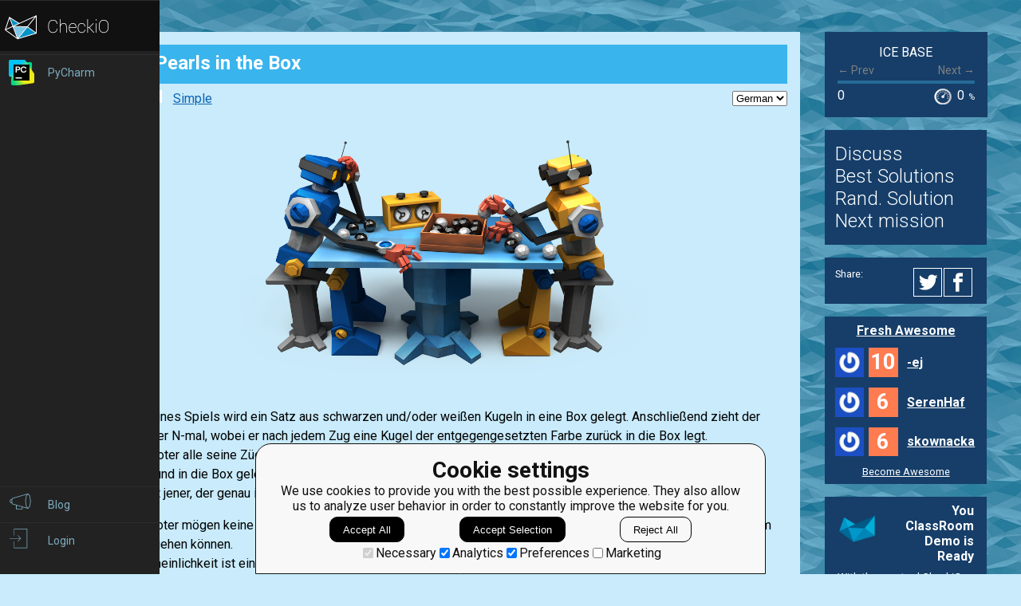

--- FILE ---
content_type: text/html; charset=utf-8
request_url: https://py.checkio.org/de/mission/box-probability/?notification=language
body_size: 19318
content:
<!DOCTYPE html>
<html lang="en">
<head>
    
    <meta charset="utf-8">
    <title>
    
        
            Pearls in the Box
        
    
    - python Übungen für die Kodierung - Py.CheckiO
</title>
    <meta itemprop="name" content="Pearls in the Box mission. python coding challenges - Py.CheckiO" />
<meta name="description" content="Nicola and Sophia are playing a game, putting black and white pearls into one of the magic boxes." />
<meta itemprop="description" content="Nicola and Sophia are playing a game, putting black and white pearls into one of the magic boxes." />
<meta itemprop="image" content="https://d17mnqrx9pmt3e.cloudfront.net/media/logos/task/pb-enabled.png" />


<!-- Twitter Card data -->
<meta name="twitter:card" content="summary_large_image">
<meta name="twitter:site" content="@PlayCheckiO">
<meta name="twitter:title" content="Pearls in the Box mission. python coding challenges - Py.CheckiO">
<meta name="twitter:description" content="Nicola and Sophia are playing a game, putting black and white pearls into one of the magic boxes.">
<meta name="twitter:creator" content="@PlayCheckiO">
<meta name="twitter:image" content="https://d17mnqrx9pmt3e.cloudfront.net/media/logos/task/pb-enabled.png">

<!-- Open Graph data -->
<meta property="og:title" content="Pearls in the Box mission. python coding challenges - Py.CheckiO" />
<meta property="og:type" content="article" />
<meta property="og:image" content="https://d17mnqrx9pmt3e.cloudfront.net/media/logos/task/pb-enabled.png" />
<meta property="og:description" content="Nicola and Sophia are playing a game, putting black and white pearls into one of the magic boxes." /> 
<meta property="og:site_name" content="Py.CheckiO - games for coders" />

    <meta name="viewport" content="width=device-width, initial-scale=1.0">

    


<link rel="icon" type="image/png" href="https://d17mnqrx9pmt3e.cloudfront.net/cdn/files2/images/favicons/32w/py.png" sizes="32x32">



<link rel="apple-touch-icon" href="https://d17mnqrx9pmt3e.cloudfront.net/cdn/files2/images/favicons/180w/py.png">



<link rel="icon" type="image/png" href="https://d17mnqrx9pmt3e.cloudfront.net/cdn/files2/images/favicons/192w/py.png" sizes="192x192">



    <link rel="stylesheet" href="https://d17mnqrx9pmt3e.cloudfront.net/mcss/base.css" media="screen" title="no title" charset="utf-8">
    <link href='https://fonts.googleapis.com/css?family=Roboto:400,500,300,700' rel='stylesheet' type='text/css'>

    <script>(function(w,d,s,l,i){w[l]=w[l]||[];w[l].push({'gtm.start':new Date().getTime(),event:'gtm.js'});var f=d.getElementsByTagName(s)[0],j=d.createElement(s),dl=l!='dataLayer'?'&l='+l:'';j.async=true;j.src='https://www.googletagmanager.com/gtm.js?id='+i+dl;f.parentNode.insertBefore(j,f);})(window,document,'script','dataLayer','GTM-PQTZQVLJ');</script>

<script>
    var GA_USERID = '0';
    var GA_USERLEVEL = 0;
    var GA_USERTAGS = '';
    var GA_USERDIFFICULTY = 'none';

    window.dataLayer = window.dataLayer || [];
</script>
    


    <script>
        window.sentryOnLoad = function () {
            Sentry.init({
                environment: "production-py"
            });
        };
    </script>
    <script src="https://js.sentry-cdn.com/5bab08250cd7c71b9d976893ee916021.min.js" crossorigin="anonymous"></script>


    
<script type="text/javascript">
    const SITE = {
        config: {},
        apiURLs: {
            'setSiteConfig': '/profile/set-site-config/',
        }
    };
</script>
    <script type="text/javascript">
    const STORAGE_THEME = 'theme';
    const THEME_DARK = 'theme-dark';
    const THEME_DEFAULT = 'theme-default';

    let documentElement = document.documentElement;

    function setTheme(themeName) {
        let currentTheme;
        if (themeName == THEME_DARK) {
            currentTheme = THEME_DEFAULT;
        } else {
            currentTheme = THEME_DARK;
        }

        localStorage.setItem(STORAGE_THEME, themeName);
        documentElement.classList.add(themeName);
        documentElement.classList.remove(currentTheme);
    }

    (function () {
        if (SITE.config.theme != null) {
            setTheme(SITE.config.theme);
        }
        else if (localStorage.getItem(STORAGE_THEME) === THEME_DARK) {
            setTheme(THEME_DARK);
        }
        else if (window.matchMedia && window.matchMedia('(prefers-color-scheme: dark)').matches) {
            setTheme(THEME_DARK);
        } else {
            setTheme(THEME_DEFAULT);
        }
    })();
</script>
    
    
<script type="text/javascript" src="https://d17mnqrx9pmt3e.cloudfront.net/jquery/jquery-2.2.4.min.js" crossorigin="anonymous"></script>

    
<script type="text/javascript" src="https://d17mnqrx9pmt3e.cloudfront.net/editor/lib/codemirror.js" crossorigin="anonymous"></script>
<script type="text/javascript" src="https://d17mnqrx9pmt3e.cloudfront.net/editor/mode/python/python.js" crossorigin="anonymous"></script>
<script type="text/javascript" src="https://d17mnqrx9pmt3e.cloudfront.net/editor/mode/javascript/javascript.js" crossorigin="anonymous"></script>

<link rel="stylesheet" href="https://d17mnqrx9pmt3e.cloudfront.net/editor/lib/codemirror.css">
<link rel="stylesheet" href="https://d17mnqrx9pmt3e.cloudfront.net/editor/theme/base16-dark.css">
<link rel="stylesheet" href="https://d17mnqrx9pmt3e.cloudfront.net/editor/theme/base16-light.css">
<link rel="stylesheet" href="https://d17mnqrx9pmt3e.cloudfront.net/editor/theme/elegant.css">
<link rel="stylesheet" href="https://d17mnqrx9pmt3e.cloudfront.net/editor/theme/monokai.css">
<link rel="stylesheet" href="https://d17mnqrx9pmt3e.cloudfront.net/editor/theme/night.css">
<link rel="stylesheet" href="https://d17mnqrx9pmt3e.cloudfront.net/editor/theme/nord.css">
<link rel="stylesheet" href="https://d17mnqrx9pmt3e.cloudfront.net/editor/theme/the-matrix.css">
<link rel="stylesheet" href="https://d17mnqrx9pmt3e.cloudfront.net/editor/theme/xq-light.css">
    
<script type="text/javascript" src="https://d17mnqrx9pmt3e.cloudfront.net/easymde/js/easymde-2.15.0.min.js" crossorigin="anonymous"></script>

<link rel="stylesheet" href="https://d17mnqrx9pmt3e.cloudfront.net/easymde/css/easymde-2.15.0.min.css">

    

<script type="text/javascript" src="https://d17mnqrx9pmt3e.cloudfront.net/js/widgets/countdown/jquery.countdown-2.1.0.min.js" crossorigin="anonymous"></script>
<script type="text/javascript" src="https://d17mnqrx9pmt3e.cloudfront.net/js/widgets/countdown/moment-2.29.1.min.js" crossorigin="anonymous"></script>
<script type="text/javascript" src="https://d17mnqrx9pmt3e.cloudfront.net/js/widgets/countdown/moment-timezone-with-data-0.5.33.js" crossorigin="anonymous"></script>

    
<script type="text/javascript" src="https://d17mnqrx9pmt3e.cloudfront.net/tsparticles/tsparticles.confetti.bundle.min.js" crossorigin="anonymous"></script>

    <script type="module" src="https://d17mnqrx9pmt3e.cloudfront.net/scripts/navbar.js" crossorigin="anonymous"></script>
    <script type="module" src="https://d17mnqrx9pmt3e.cloudfront.net/scripts/gtag.js" crossorigin="anonymous"></script>

    <script type="text/javascript" src="https://d17mnqrx9pmt3e.cloudfront.net/cdn/files2/lib/requirejs/require.js" crossorigin="anonymous"></script>

    <script>
        define('data/urls', {
	forum: {
		add: '/forum/add/',
		list: '/forum/',
	},
	profile: {
		login: '/login/checkio/'
	}
});

        // 

define('data/request', {
	interpreter: {
		id: null,
		slug: ''
	},
	site: {"advertising": [{"url": "/redirect/ad/jetbrains/left/?url=https%3A//www.jetbrains.com/pycharm/promo/%3Futm_source%3Dcheckio%26utm_medium%3Dcpc%26utm_campaign%3Dpycharm", "imageUrl": "https://d17mnqrx9pmt3e.cloudfront.net/media/sementadverti/PyCharm_icon.png", "name": "PyCharm"}], "analytics": "UA-1909926-5", "analyticsV2": "G-EYV4ZB11W6", "slug": "python", "domain": "py.checkio.org", "landingTitle": "Python practice", "metaTitle": "python coding challenges - Py.CheckiO", "metaDescription": "200 unique coding puzzles, 300000 python solutions. Improve your coding skills by playing games.", "prefix": "py", "identifier": "Py"},
	user: {"isAuthenticated": false, "idGa": "0"}

});

        define('data/interpreters', {
	interpreters: [{"id": 1, "slug": "python-27", "title": "Python 2.7", "logo": {"icon": "https://d17mnqrx9pmt3e.cloudfront.net/media/interpreters/icon/python2.png", "small": "https://d17mnqrx9pmt3e.cloudfront.net/media/interpreters/small/python2.png", "middle": "https://d17mnqrx9pmt3e.cloudfront.net/media/interpreters/middle/python2.png", "full": "https://d17mnqrx9pmt3e.cloudfront.net/media/interpreters/python2.png"}}, {"id": 2, "slug": "python-3", "title": "Python 3.8.0b3", "logo": {"icon": "https://d17mnqrx9pmt3e.cloudfront.net/media/interpreters/icon/python3.png", "small": "https://d17mnqrx9pmt3e.cloudfront.net/media/interpreters/small/python3.png", "middle": "https://d17mnqrx9pmt3e.cloudfront.net/media/interpreters/middle/python3.png", "full": "https://d17mnqrx9pmt3e.cloudfront.net/media/interpreters/python3.png"}}],
	currentInterpreter: {"slug": "python-3", "id": 2}
});

        function follow_user (username) {
            var request = new XMLHttpRequest();
            request.open('GET', '/community/quick-follow/' + username + '/');
            request.send();
            var elements = document.getElementsByClassName("btn__follow__" + username);
            while (elements.length > 0) {
                elements[0].remove();
            }
        }

    </script>
    
    <script>
        // 
define('data/task', {"code": "def checkio(marbles: str, step: int) -> float:\n    return 0.50\n\n#These \"asserts\" using only for self-checking and not necessary for auto-testing\nif __name__ == '__main__':\n    print(\"Example:\")\n    print(checkio('bbw', 3))\n\n    assert checkio('bbw', 3) == 0.48, \"1st example\"\n    assert checkio('wwb', 3) == 0.52, \"2nd example\"\n    assert checkio('www', 3) == 0.56, \"3rd example\"\n    assert checkio('bbbb', 1) == 0, \"4th example\"\n    assert checkio('wwbb', 4) == 0.5, \"5th example\"\n    assert checkio('bwbwbwb', 5) == 0.48, \"6th example\"\n    print(\"Coding complete? Click 'Check' to earn cool rewards!\")\n", "description": "<div><div style=\"text-align: center\">\n <img src=\"https://d17mnqrx9pmt3e.cloudfront.net/media/missions/media/d0b3d87300db416eb106aa7b69782626/title.png\" style=\"max-height: 350px\">\n</div>\n<p>\n Zu Beginn eines Spiels wird ein Satz aus schwarzen und/oder wei\u00dfen Kugeln in eine Box gelegt.\n  Anschlie\u00dfend zieht der erste Roboter N-mal, wobei er nach jedem Zug eine Kugel der\n  entgegengesetzten Farbe zur\u00fcck in die Box legt.\n <br>\n Hat der Roboter alle seine Z\u00fcge gemacht, wird der anf\u00e4ngliche Satz aus wei\u00dfen und/oder\n  schwarzen Kugeln wieder hergestellt und in die Box gelegt, bevor der n\u00e4chste Roboter dran ist.\n <br>\n Gewinner ist jener, der genau im N-ten Zug eine wei\u00dfe Perle zieht.\n</p>\n<p>\n Unsere Roboter m\u00f6gen keine Ungewissheit und wollen die Wahrscheinlichkeit bestimmen,\n  mit der sie eine wei\u00dfe Perle im N-ten Zug ziehen k\u00f6nnen.\n <br>\n Die Wahrscheinlichkeit ist ein Wert zwischen 0 (0\u00a0% Chance bzw. unm\u00f6glich)\n  und 1 (100\u00a0% Chance bzw. sicher).\n <br>\n Das Ergebnis soll eine Gleitkommazahl von 0 bis 1 mit zwei Ziffern Pr\u00e4zision (\u00b10.01) sein.\n</p>\n<p>\n Gegeben ist der anf\u00e4ngliche Satz von Perlen als String, der die Buchstaben...<br>\n Die Reihenfolge der Perlen spielt keine Rolle.\n</p></div><div class=\"short_description\"><span class=\"short_description\">You should be an authorized user in order to see the full description and start solving this mission.</span></div>", "description_full": "<div style=\"text-align: center\">\n <img src=\"https://d17mnqrx9pmt3e.cloudfront.net/media/missions/media/d0b3d87300db416eb106aa7b69782626/title.png\" style=\"max-height: 350px\"/>\n</div>\n<p>\n Zu Beginn eines Spiels wird ein Satz aus schwarzen und/oder wei\u00dfen Kugeln in eine Box gelegt.\n  Anschlie\u00dfend zieht der erste Roboter N-mal, wobei er nach jedem Zug eine Kugel der\n  entgegengesetzten Farbe zur\u00fcck in die Box legt.\n <br/>\n Hat der Roboter alle seine Z\u00fcge gemacht, wird der anf\u00e4ngliche Satz aus wei\u00dfen und/oder\n  schwarzen Kugeln wieder hergestellt und in die Box gelegt, bevor der n\u00e4chste Roboter dran ist.\n <br/>\n Gewinner ist jener, der genau im N-ten Zug eine wei\u00dfe Perle zieht.\n</p>\n<p>\n Unsere Roboter m\u00f6gen keine Ungewissheit und wollen die Wahrscheinlichkeit bestimmen,\n  mit der sie eine wei\u00dfe Perle im N-ten Zug ziehen k\u00f6nnen.\n <br/>\n Die Wahrscheinlichkeit ist ein Wert zwischen 0 (0\u00a0% Chance bzw. unm\u00f6glich)\n  und 1 (100\u00a0% Chance bzw. sicher).\n <br/>\n Das Ergebnis soll eine Gleitkommazahl von 0 bis 1 mit zwei Ziffern Pr\u00e4zision (\u00b10.01) sein.\n</p>\n<p>\n Gegeben ist der anf\u00e4ngliche Satz von Perlen als String, der die Buchstaben \"b\" (schwarz)\n  und \"w\" (wei\u00df) enth\u00e4lt und die Anzahl der Z\u00fcge (N).\n <br/>\n Die Reihenfolge der Perlen spielt keine Rolle.\n</p>\n<p style=\"text-align: center;\">\n <img alt=\"probability\" class=\"for_info_only\" src=\"https://d17mnqrx9pmt3e.cloudfront.net/media/missions/media/d0b3d87300db416eb106aa7b69782626/probability.png\" style=\"max-height:600px\" title=\"probability\">\n </img>\n</p>\n<p>\n <strong>\n  Eingabe:\n </strong>\n Die Anfangsfolge der Perlen als String und die Anzahl an\n  Z\u00fcgen als Ganzzahl (int).\n</p>\n<p>\n <strong>\n  Ausgabe:\n </strong>\n Die Wahrscheinlichkeit f\u00fcr das Ziehen einer wei\u00dfen Perle im\n  N-ten Zug als Gleitkommazahl (float).\n</p>\n<div class=\"for_info_only\">\n <p>\n  <strong>\n   Beispiele:\n  </strong>\n </p>\n <pre class=\"brush: python\">\ncheckio('bbw', 3) == 0.48\ncheckio('wwb', 3) == 0.52\ncheckio('www', 3) == 0.56\ncheckio('bbbb', 1) == 0\ncheckio('wwbb', 4) == 0.5\ncheckio('bwbwbwb', 5) == 0.48\n</pre>\n</div>\n<p class=\"for_info_only\">\n <strong>\n  Wozu das gut ist:\n </strong>\n <br/>\n In dieser Mission musst Du Dich mit den Grundlagen der Wahrscheinlichkeitsrechnung und\n  Statistik besch\u00e4ftigen.\n <br/>\n Ein interessanter Fakt:\n <br/>\n Unabh\u00e4ngig vom anf\u00e4nglichen Satz Perlen, n\u00e4hert sich die Wahrscheinlichkeit einem Wert\n  von 0,5, wenn die Anzahl an Z\u00fcgen erh\u00f6ht wird!\n</p>\n<p>\n <strong>\n  Bedingungen:\n </strong>\n <br/>\n 0 &lt; N \u2264 20\n <br/>\n 0 &lt; |pearls| \u2264 20\n <br/>\n</p>\n<!--\n<p class=\"for_info_only\">\n  <strong>So funktioniert TryIt:</strong><br>\n  <iframe width=\"640\" height=\"360\" src=\"//www.youtube.com/embed/wVb7VoMzByo\" frameborder=\"0\" allowfullscreen></iframe>\n</p>\n-->\n", "description_partial": "<div><div style=\"text-align: center\">\n <img src=\"https://d17mnqrx9pmt3e.cloudfront.net/media/missions/media/d0b3d87300db416eb106aa7b69782626/title.png\" style=\"max-height: 350px\">\n</div>\n<p>\n Zu Beginn eines Spiels wird ein Satz aus schwarzen und/oder wei\u00dfen Kugeln in eine Box gelegt.\n  Anschlie\u00dfend zieht der erste Roboter N-mal, wobei er nach jedem Zug eine Kugel der\n  entgegengesetzten Farbe zur\u00fcck in die Box legt.\n <br>\n Hat der Roboter alle seine Z\u00fcge gemacht, wird der anf\u00e4ngliche Satz aus wei\u00dfen und/oder\n  schwarzen Kugeln wieder hergestellt und in die Box gelegt, bevor der n\u00e4chste Roboter dran ist.\n <br>\n Gewinner ist jener, der genau im N-ten Zug eine wei\u00dfe Perle zieht.\n</p>\n<p>\n Unsere Roboter m\u00f6gen keine Ungewissheit und wollen die Wahrscheinlichkeit bestimmen,\n  mit der sie eine wei\u00dfe Perle im N-ten Zug ziehen k\u00f6nnen.\n <br>\n Die Wahrscheinlichkeit ist ein Wert zwischen 0 (0\u00a0% Chance bzw. unm\u00f6glich)\n  und 1 (100\u00a0% Chance bzw. sicher).\n <br>\n Das Ergebnis soll eine Gleitkommazahl von 0 bis 1 mit zwei Ziffern Pr\u00e4zision (\u00b10.01) sein.\n</p>\n<p>\n Gegeben ist der anf\u00e4ngliche Satz von Perlen als String, der die Buchstaben...<br>\n Die Reihenfolge der Perlen spielt keine Rolle.\n</p></div>", "id": 243, "is_editors_choice": false, "is_group_owner_access": false, "is_publication_mode_required": false, "is_publication_required": false, "is_publishable": true, "is_published": false, "is_score_game": false, "is_solved": false, "is_unlock_required": false, "language": "de", "owner": {"id": 1554, "following_url": "/community/quick-follow/bryukh/", "is_limited_mode": false, "is_prouser": false, "is_staff": false, "level": 45, "username": "bryukh", "avatar_url": "https://d2l28oe7yi95h7.cloudfront.net/media/avatars/small/cape.jpg", "url": "/user/bryukh/"}, "publication_mode_message": "", "slug": "box-probability", "station_name": "Ice Base", "title": "Pearls in the Box"});


    </script>

    
    

    <meta name="viewport" content="width=device-width, initial-scale=1, maximum-scale=1, user-scalable=no">
    <meta name="format-detection" content="telephone=no"/>
    <meta name="format-detection" content="address=no"/>

    <link rel="stylesheet" href="https://d17mnqrx9pmt3e.cloudfront.net/mcss/mission.css" media="screen" title="no title" charset="utf-8">
    <link rel="stylesheet" href="https://d17mnqrx9pmt3e.cloudfront.net/editor/lib/codemirror.css">
    <style>
        .CodeMirror {
            height: inherit;
        }
        .CodeMirror-fullscreen {
            position: fixed !important;
            top: 0; left: 0; right: 0; bottom: 0;
            height: auto !important;
            z-index: 90000;
        }
        .cm-matchhighlight {
            border: 1px solid lightgreen; 
            border-left: 0px; 
            border-right: 0px; 
        }
    </style>

    
    <script type="module" src="https://d17mnqrx9pmt3e.cloudfront.net/scripts/guides.js" crossorigin="anonymous"></script>
    <script>
        var EDITOR = {
            user: {
                ID: 0,
                isAnonymous: true,
            },
            wsaio: "editor/None-243",
            config: {},
            configAvailableFields: ["theme", "hide_aside_stats", "auto_close_brackets", "auto_scroll_to_solutions", "highlight_same_word", "hide_best_solutions", "hot_key_to_run_code", "hot_key_to_check_solution", "hot_key_to_stop"],
            availableThemes: ["xq-light", "elegant", "default", "the-matrix", "monokai", "base16-dark", "base16-light", "night", "nord"],
            folder: "https://d17mnqrx9pmt3e.cloudfront.net/editor",
            task: {
                id: '243',
                isUnlockRequired: false,
                slug: 'box-probability',
                station: 'Ice Base',
                solved: false,
                hasTitleImg: false,
                mediaFolder: 'https://d17mnqrx9pmt3e.cloudfront.net/media/missions/media/d0b3d87300db416eb106aa7b69782626/',
                extendEditor: '/mission/config-js-extend-options/task/243.js'
            },
            interpreter: {"slug": "python-3", "id": 2},
            apiURLs: {
                solveStats: '/mission/js-task-solve-stats/',
                cleanCode: '/mission/js-clean-code/',
                resetCode: '/mission/js-reset-task-code/243/',
                save: '/mission/js-task-save/',
                run: '/center/1/run/',
                console: '/center/1/console/',
                check: '/center/1/ucheck/',
                restore: '/center/1/restore/',
                'stop': '/center/1/stop/',
                'bestSolutions': '/api/publications-overview/?task=box-probability',
                'shareData': '/api/publications-sharing/?task=box-probability',
                'setAutoSharingConfig': '/class/set-auto-sharing-config/',
                'setEditorConfig': '/profile/set-editor-config/',
                'pair': '/api/pair-programming/',
                'user': '/api/user/',
            },
            links: {
                nextTask: '/mission/box-probability/next/',
                allSolutions: '/mission/box-probability/publications/',
                'static': 'https://d17mnqrx9pmt3e.cloudfront.net/editor',
                'mission': '/de/mission/box-probability/',
            },
            rjs_src: '/mission/rjs/?/mission/config-js-extend-options/task/243.js',
            isConsoleEnabled: true,
            isTesterModeEnabled: false,
            siteLanguage: 'python',
            accessCode: '',
            visual: {}
        };
        const PAIR_THREAD_ACTIONS = {"join": 10, "leave": 20, "kick": 25, "message": 30, "code": 40, "select": 50};
        EDITOR.visual.showConfetti = !EDITOR.task.solved;
        EDITOR.visual.showBestSolutionsTitle = !EDITOR.task.solved && EDITOR.task.hasTitleImg;

        var LANGUAGE_SLUG = 'de';
        var TASK_ID = '243';
        var inviteMessage = 'invites you to join a pair coding session';
    </script>

    

    
        <script id="language_notification" type="application/json">"notification"</script>
        <script type="text/javascript">
           var USER_QUEST_POINTS = 0,
               QUEST_TASK_UNLOCK_AMOUNT = 10,
               QUEST_PUBLICATIONS_UNLOCK_AMOUNT = 10;
        </script>
        <script type="module" src="https://d17mnqrx9pmt3e.cloudfront.net/scripts/quests.js" crossorigin="anonymous"></script>
        <script id="LANGUAGE_SUGGESTION_DATA" type="application/json">""</script>
        <script type="module" src="https://d17mnqrx9pmt3e.cloudfront.net/scripts/missions.js" crossorigin="anonymous"></script>
    
    
    
    <script type="module" src="https://d17mnqrx9pmt3e.cloudfront.net/scripts/editor.js" crossorigin="anonymous"></script>

    
</head>

<body>
    <script id="LTI_DATA" type="application/json">{"isAbsent": true, "isPresent": false}</script>
    
<noscript><iframe src="https://www.googletagmanager.com/ns.html?id=GTM-PQTZQVLJ" height="0" width="0" style="display:none;visibility:hidden"></iframe></noscript>
    <div class="auth-panel-container"></div>
    <nav class="nav-bar nav-bar--collapsed hidden js-navbar"></nav>
    <div class="ga-consent-popup js-gtag-consent-popup hidden"></div>
    <div class="js-popup-placeholder hidden"></div>
    
    

<div class="js-success-title hidden">Successful Operation!</div>
<div class="js-success-message hidden">Your data is up-to-date and ready for use!</div>
<div class="js-fail-title hidden">Failed Attempt!</div>
<div class="js-fail-message hidden">Something went wrong.</div>
<div class="js-required-message hidden">The field is required!</div>

<div class="quick-notifications js-notifications">

    <div class="notification hidden js-instant-notification">
        <div class="notification__wrapper">
            <div class="notification__icon notification__icon--fail hidden js-notification-icon"></div>
            <div class="notification__icon notification__icon--success hidden js-notification-icon"></div>
            <div class="notification__body">
                <div class="notification__title js-notification-title"></div>
                <div class="notification__text js-notification-text"></div>
            </div>
            <div class="notification__action notification__action--close hidden js-notification-close"></div>
        </div>
    </div>

</div>

    

    <div class="page__container page__container__taskinfo">
        <div id="main__container" class="page-container__column" role="main">
            
    <input type="hidden" name="csrfmiddlewaretoken" value="pRag2xpVakOstsuZSbFfPF40Nm6x5sbwgtguUr3muM4yOHPcAFtWEdayDzb2iQQ5">
    
    
        

<input type="hidden" name="csrfmiddlewaretoken" value="pRag2xpVakOstsuZSbFfPF40Nm6x5sbwgtguUr3muM4yOHPcAFtWEdayDzb2iQQ5">
<script id="IS_FOR_STAFF_ONLY" type="application/json">""</script>


    

    

<input type="hidden" id="currentPaymentType" value="own" />
<input type="hidden" id="currentPromoCode" />

<div class="awesome-purchase-popup js-awesome-purchase-popup  hidden">
    <div class="awesome-purchase-popup__blurred-area js-awesome-purchase-close"></div>
    <div class="awesome-purchase-popup__container">
        <div class="awesome-purchase-popup__header">
            <div class="awesome-purchase-popup__header__icon js-awesome-purchase-close"></div>
        </div>
        <div class="awesome-purchase-popup__header--mobile">
            <div class="awesome-purchase-popup__header__icon js-awesome-purchase-close"></div>
        </div>
        <div class="awesome-purchase-popup__body">
            <div class="awesome-purchase-popup__body__title">
                Buy Awesome Account
            </div>
            <div class="awesome-purchase-popup__body__options js-payment-block"></div>
            <div class="awesome-purchase-popup__body__controls">
                <a class="awesome-purchase-popup__body__control" href="/payments/become-awesome/">Learn More</a>
            </div>
        </div>
    </div>
</div>

    <script id="REPORT_DATA" type="application/json">{"missionReportUrl": "/mission/create-task-description-report/", "hintReportUrl": "/hints/create-mission-hint-description-report/", "icon": "/static/logos/py.svg"}</script>
    <div class="simple-header simple-header--thin-bottom">
        <div class="simple-header__icon-block">
            <div class="simple-header__icon">
                <img src="https://d17mnqrx9pmt3e.cloudfront.net/media/logos/task/middle/pb-disabled.png" alt="Pearls in the Box">
            </div>
        </div>
        <div class="simple-header__title-block">
            <div class="simple-header__title">
                <div class="simple-header__name">
                    <h1>Pearls in the Box</h1>
                </div>
                
            </div>
        </div>
    </div>

    <div class="main-container__missions__content">
        <div class="missions-content__nav">
            <span class="missions-content__nav__empty">
                
            </span>
            
                <div class="missions-content__nav__difficulty">
                    
                        <div class="task-difficulty difficulty-3">
                            <div class="difficulty-icon"></div>
                            
                                <a href="https://py.checkio.org/forum/post/17083/mission-complexityaccount-difficulty/">Simple</a>
                            
                        </div>
                    
                </div>
            

            <div class="missions-content__nav__languages">
                
                    <div class="missions-content__nav__languages__panel">
                        <select class="js-language-select" name="language-choice">
                            
                                
                                    
                                        <option value="/de/mission/box-probability/?notification=language" selected title="de">
                                            German
                                        </option>
                                    
                                 
                            
                                
                                    
                                        <option value="/en/mission/box-probability/?notification=language" title="en">
                                            English
                                        </option>
                                    
                                 
                            
                                
                                    
                                        <option value="/fr/mission/box-probability/?notification=language" title="fr">
                                            French
                                        </option>
                                    
                                 
                            
                                
                                    
                                        <option value="/ru/mission/box-probability/?notification=language" title="ru">
                                            Russian
                                        </option>
                                    
                                 
                            
                        </select>
                    </div>
                
            </div>
        </div>
        <div class="missions-content__description">
            
                
                
                    
    
        
    


                    
                
            

            

            

            <div class="missions-content__description__text js-mission-description-report">
                

                

                <div><div style="text-align: center">
 <img src="https://d17mnqrx9pmt3e.cloudfront.net/media/missions/media/d0b3d87300db416eb106aa7b69782626/title.png" style="max-height: 350px">
</div>
<p>
 Zu Beginn eines Spiels wird ein Satz aus schwarzen und/oder weißen Kugeln in eine Box gelegt.
  Anschließend zieht der erste Roboter N-mal, wobei er nach jedem Zug eine Kugel der
  entgegengesetzten Farbe zurück in die Box legt.
 <br>
 Hat der Roboter alle seine Züge gemacht, wird der anfängliche Satz aus weißen und/oder
  schwarzen Kugeln wieder hergestellt und in die Box gelegt, bevor der nächste Roboter dran ist.
 <br>
 Gewinner ist jener, der genau im N-ten Zug eine weiße Perle zieht.
</p>
<p>
 Unsere Roboter mögen keine Ungewissheit und wollen die Wahrscheinlichkeit bestimmen,
  mit der sie eine weiße Perle im N-ten Zug ziehen können.
 <br>
 Die Wahrscheinlichkeit ist ein Wert zwischen 0 (0 % Chance bzw. unmöglich)
  und 1 (100 % Chance bzw. sicher).
 <br>
 Das Ergebnis soll eine Gleitkommazahl von 0 bis 1 mit zwei Ziffern Präzision (±0.01) sein.
</p>
<p>
 Gegeben ist der anfängliche Satz von Perlen als String, der die Buchstaben...<br>
 Die Reihenfolge der Perlen spielt keine Rolle.
</p></div><div class="short_description"><span class="short_description">You should be an authorized user in order to see the full description and start solving this mission.</span></div>

                

                

                
            </div>

            
        </div>

        

        
    </div>

    
        <div class="content-controls js-content-controls">
            <div class="content-controls-tags">
                
                    <ul>
    
        <li><a href="/mission/search/?q=tag%3Agame" class="main-tag" title="game">game</a></li>
    
        <li><a href="/mission/search/?q=tag%3Astatistics" class="main-tag" title="statistics">statistics</a></li>
    
</ul>
                
            </div>
            
                <div class="content-controls-authors">
                    <div class="content-controls-authors-label">
                        <label>by:</label>
                    </div>
                    <div class="content-controls-authors-widget">
                        <div class="user-widget-follow">
    <div class="user-widget__avatar">
        <img src="https://d2l28oe7yi95h7.cloudfront.net/media/avatars/small/cape.jpg" alt="" title="bryukh">
    </div>
    <div class="user-widget__level">
        <span>45</span>
    </div>

    <div class="user-widget__title">
        <div class="user-widget__username">
            <a href="/user/bryukh/" title="bryukh" class="username">bryukh</a>
        </div>
        
    </div>

</div>
                    </div>
                </div>
                <div class="content-controls-rate js-content-rate">
                    
                        

<div class="like-block">
    <span class="post_likes">
        
            <label class="voting">
                Rating: 31
            </label>
            <a class="bn_login_to_vote" href="/login/checkio/?action=sign_up&next=/de/mission/box-probability/%3Fnotification%3Dlanguage">Sign up to vote</a>
        
    </span>
</div>

<script type="text/javascript">
    (function(){

        function getCookie(name) {
            var nameEQ = name + '=',
                ca = document.cookie.split(';'),
                lastValue, i, c;
            for (i = 0; i < ca.length; i++) {
                c = ca[i];
                while (c.charAt(0) === ' ') {
                    c = c.substring(1, c.length);
                }
                if (c.indexOf(nameEQ) === 0) {
                    lastValue = c.substring(nameEQ.length, c.length);
                }
            }
            return lastValue;
        }

        function sendTaskFeedback(taskId, languageSlug, feedback) {
            data = {
                'text': feedback,
                'task': taskId,
                'language': languageSlug
            }

            $.ajax({
                method: 'POST',
                headers: {
                    'X-CSRFToken': getCookie('csrftoken'),
                },
                data: JSON.stringify(data),
                contentType: "application/json; charset=utf-8",
                dataType: "json",
                url: '/mission/create-task-report/',
                success: function(data) {

                },
                error: function(xhr, status, error) {
                    alert(error);
                }
            });

        }

        var URL_VOTE_UP = '/vote/missions/task/243/up/',
            URL_VOTE_DOWN = '/vote/missions/task/243/down/',
            URL_VOTE_CLEAR = '/vote/missions/task/243/clear/',
            VOTE_OBJECT_ID = 243,

            $loadingBlock = document.getElementById('loadingBlock'),
            $voteBlock = document.body.querySelector('.like-block'),
            $bns = $voteBlock.querySelectorAll('.bn'),
            $score = $voteBlock.querySelector('.voting_score'),
            $bnVoted = $voteBlock.querySelector('.bn_voted'),

            hideButtons = function(e){
                for(var i=0; i<$bns.length; i++) {
                    var $buttonEl = $bns[i];
                    $buttonEl.hidden = true;
                };
                $loadingBlock.style.display = 'inline-block';
            };
            showButtons = function(e){
                $loadingBlock.style.display = 'none';
                for(var i=0; i<$bns.length; i++) {
                    var $buttonEl = $bns[i];
                    $buttonEl.hidden = false;
                };
            };
            bn_vote_click = function(e){
                var $el = e.target,
                    request_url = $el.className.indexOf('bn_vote_up') > -1 ? URL_VOTE_UP : (
                            $el.className.indexOf('bn_vote_down') > -1 ? URL_VOTE_DOWN : URL_VOTE_CLEAR
                        ),
                    prevScore = $score.innerText,
                    xhr = new XMLHttpRequest();
                $score.innerText = '...';
                if ($bnVoted) {
                    $bnVoted.classList.remove('bn_voted');
                }
                xhr.open('GET', request_url);
                xhr.onreadystatechange = function () {
                    if (xhr.readyState !== 4) {
                        showButtons();
                        return;
                    }
                    if (xhr.status !== 200) {
                        $score.innerText = prevScore;
                        if ($bnVoted) {
                            $bnVoted.classList.add('bn_voted');
                        }
                        alert('Some issue with a request');
                        showButtons();
                        return;
                    }
                    var data = JSON.parse(xhr.responseText);

                    if (!data.success) {
                        if ($bnVoted) {
                            $bnVoted.classList.add('bn_voted');
                        }
                        $score.innerText = prevScore;
                        alert('The vote wasn\'t accepted: ' + data.error_message);
                        showButtons();
                        return;
                    } else {
                        $el.classList.add('bn_voted');
                        $bnVoted = $el;
                        $score.innerText = data.score.score;
                        showButtons();

                        if (data.is_feedback_available){
                            let feedback = prompt("Why you don't like the mission?");
                            if (feedback != null) {
                                sendTaskFeedback(VOTE_OBJECT_ID, LANGUAGE_SLUG, feedback);
                            }
                        };

                        return;
                    }
                };
                xhr.send();
                hideButtons();
            };
        for(var i=0; i<$bns.length; i++) {
            var $el = $bns[i];
            $el.addEventListener("click", bn_vote_click);
        }
    })()
</script>

                    
                </div>
            
        </div>
    

    <div class="solve_it_panel">
        

        
    </div>

    

    <div class="missions-content__footer js-missions-content-footer"></div>

    <div class="modals hidden js-editor-modals">
        <div class="win win_settings js-editor-settings">
            <div class="title">Settings</div>
            <div class="available_themes js-available-themes"></div>
            <div class="options">
                <b>Code:</b>
                <ul>
                    <li>
                        <input type="checkbox" id="id_val_auto_close_brackets" class="val_auto_close_brackets js-auto-close-brackets"  value="1" />
                        <label for="id_val_auto_close_brackets">Auto close brackets and quotes</label>
                    </li>
                    <li>
                        <input type="checkbox" id="id_val_highlight_same_word" class="val_highlight_same_word js-highlight-same-word"  value="1" />
                        <label for="id_val_highlight_same_word">Highlight the same word</label>
                    </li>
                    
                </ul>

                <b>Other:</b>
                <ul>
                    <li>
                        <input type="checkbox" id="id_val_auto_scroll_to_solutions" class="val_auto_scroll_to_solutions js-auto-scroll-solutions"  value="1" />
                        <label for="id_val_auto_scroll_to_solutions">Auto scroll to the best solutions after successful check</label>
                    </li>
                    <li>
                        <input type="checkbox" id="id_val_hide_best_solutions" class="val_hide_best_solutions js-hide-best-solutions"  value="1" />
                        <label for="id_val_hide_best_solutions">Do not show the best solutions (but those are still available after "View All Solutions" button)</label>
                    </li>
                </ul>

                <div id="hot_keys_errors" class="hidden">Invalid hot key. Each hot key should be unique and valid</div>
                <b>Hot keys:</b>
                <ul>
                    <li>
                        <table class="table_hot_keys">
                            <tr><td><label for="id_run_code">to Run Code: </label></td><td>
                                <input
                                    id="id_run_code"
                                    value=""
                                    readonly
                                />
                            </td></tr>
                            <tr><td><label for="id_check_solution">to Check Solution: </label></td><td>
                                <input
                                    id="id_check_solution"
                                    value=""
                                    readonly
                                />
                            </td></tr>
                            <tr><td><label for="id_hot_key_to_stop">to Stop: </label></td><td>
                                <input
                                    id="id_hot_key_to_stop"
                                    value=""
                                    readonly
                                />
                            </td></tr>
                        </table>
                    </li>
                </ul>
            </div>
            <div class="btns">
                <a class="btn bn_save js-button-save-settings ga" data-action="settings" data-label="save">Save & Reload</a>
                <a class="btn bn_close js-button-close-modal">Close</a>
            </div>
        </div>
        <div class="win win_extensions">
            <div class="title">CheckiO Extensions</div>
            <div class="details">
                <p>CheckiO Extensions allow you to use local files to solve missions. More info in a
                    <a target="_blank" href="https://py.checkio.org/blog/new-tool-checkio-client/">blog post</a>.</p>
                <p>In order to install CheckiO client you'll need installed <a target="_blank" href="https://www.python.org/downloads/">Python</a> (version at least 3.8)</p>
                <p>Install CheckiO Client first:</p>
                <p>
                    <pre>pip3 install checkio_client</pre>
                </p>
                <p>Configure your tool</p>
                <p>
                    <pre>checkio --domain=py config --key=</pre>
                </p>
                <p>
                    Sync solutions into your local folder
                </p>
                <p>
                    <pre>checkio sync</pre>
                </p>
                <p>
                    (in beta testing) Launch local server so your browser can use it and sync solution between local file end extension on the fly. (doesn't work for safari)
                </p>
                <p>
                    <pre>checkio serv -d</pre>
                </p>
                <p>Alternatevly, you can install Chrome extension or FF addon</p>
                <p>
                    <pre>checkio install-plugin</pre>
                    <pre>checkio install-plugin --ff</pre>
                    <pre>checkio install-plugin --chromium</pre>
                </p>
                <p>
                    <a target="_blank" href="https://py.checkio.org/blog/new-tool-checkio-client/">Read more here</a> about other functionality that the checkio client provides. Feel free to <a target="_blank" href="https://github.com/CheckiO/checkio-client/issues">submit an issue</a> in case of any difficulties.
                </p>
            </div>
            <div class="btns">
                <a class="btn bn_close js-button-close-modal">Close</a>
            </div>
        </div>
        <div class="win win_pair_start">
            <div class="title">Pair Programming (Beta-version)</div>
            <div class="details">
                <p>Welcome to Pair Programming! Engage in real-time collaboration on coding projects by starting a session and sharing the provided unique URL with friends or colleagues. This feature is perfect for joint project development, debugging, or learning new skills together. Simply click 'Start Session' to begin your collaborative coding journey!</p>
                <p style="text-align: center;"><input style="width: 50%;" name="url" value="Loading..." readonly /> <a class="btn copy bn_copy_pair_url js-copy-pair-url"></a></p>
            </div>
            <div class="btns">
                <a class="btn bn_start">Start Session</a><a class="btn js-button-pair-close bn_close">Close</a>
            </div>
        </div>
        <div class="win win_pair_wait">
            <div class="title">Waiting for Pair Programming to start...</div>
            <div class="details">
                <p>You are trying to join a pair programming session that has not started yet.</p>
                <p>Please wait for the session creator to join.</p>
            </div>
            <div class="btns">
                <a class="btn bn_pair_exit">Leave</a>
            </div>
        </div>
        <div class="win win_pair_wait_reconnect">
            <div class="title">Waiting for Pair Programming to reconnect...</div>
            <div class="details">
                <p>It looks like the creator of the pair programming session closed the editor window.</p>
                <p>It might happen accidentally, so that you can wait for reconnection.</p>
            </div>
            <div class="btns">
                <a class="btn bn_pair_exit">Leave</a>
            </div>
        </div>
        <div class="bg js-background"></div>
    </div>

    <div class="container__missions__actions js-actions">
        <div class="loading hidden"></div>
        <div class="info hidden">
            <a class="btn bn_solveit ga js-button-solveit js-guides-editor-intro-2"
                rel="nofollow" title="Solve It" data-action="do" data-label="solve">Solve
                 (+15 points)
                </a>
        </div>
        <div class="solving hidden">
            <div class="pair js-pair-submenu hidden">
                <div class="user pair_submenu bn_pair_menu ga" data-action="pair_submenu" data-label="show">
                    <img class="avatar" src="">
                    <span class="name">Editor...</span>
                </div>
                <div class="list">
                    <a class="btn bn_owner_profile" target="_blank" href="">Owner...</a>
                    <a class="btn bn_editor_profile" target="_blank" href="">Editor...</a>
                    <a class="btn bn_pair_suggest_editor">Suggest to Edit...</a>
                    <a class="btn bn_pair_request_editor">Request Edit Permission</a>
                    <a class="btn bn_become_editor">Become Editor</a>
                    <a class="btn bn_pair_exit">Exit Pair Session</a>
                </div>
                <div class="sublist js-sublist hidden">
                    <div class="users js-users"></div>
                    <a class="btn bn_back_to_list">back</a>
                </div>
            </div>
            <div class="btns js-editor-buttons">
                <a class="btn bn_run ga js-editor-run-button js-guides-editor-intro-3" data-action="do" data-label="run" rel="nofollow" >Run Code
                    <span class="btn__hotkey"> ()</span>
                </a>
                <a class="btn bn_check ga js-editor-check-button js-guides-editor-intro-4" data-action="do" data-label="check" rel="nofollow">Check Solution
                    <span class="btn__hotkey"> ()</span>
                </a>
                <a class="btn bn_stop hidden ga js-editor-stop-button" data-action="do" data-label="stop" rel="nofollow">Stop
                    <span class="btn__hotkey"> ()</span>
                </a>
            </div>
            <div class="submenu js-submenu">
                <a class="btn bn_show_submenu js-button-show-submenu ga" data-action="submenu" data-label="show">&#9660;</a>
                <a class="btn bn_hide_submenu js-button-hide-submenu">&#9650;</a>
                <div class="list">
                    <a class="btn bn_fullscreen js-button-fullscreen">Fullscreen mode</a>
                    <a class="btn bn_reset_code js-button-reset-code ga"  data-action="submenu" data-label="reset_code">Reset code to inital...</a>
                    
                        <a class="btn bn_clean_code js-button-clean-code ga" data-action="submenu" data-label="clean_code">Format code (black)</a>
                    
                    
<!--                        <a class="btn bn_extensions js-button-extensions ga" data-action="submenu" data-label="extensions">Extensions...</a>-->
                    
                    <a class="btn bn_pair ga" data-action="submenu" data-label="pair">Pair programming (beta)...</a>
                    <a class="btn bn_pair_request_edit ga" data-action="submenu" data-label="pair_request_edit" style="display: none;">Request Pair Editing...</a>
                    <a class="btn bn_settings js-button-settings ga" data-action="submenu" data-label="settings">Settings...</a>
                </div>
            </div>
            <div class="syncing hidden js-syncing"></div>
        </div>
        <div class="solutions hidden">
            <div class="btns">
                
                    <a class="btn bn_solutions_leaderboard ga" data-action="do" data-label="all_solutions"
                        href="/mission/box-probability/publications/" rel="nofollow">
                        All Solutions
                    </a>
                    <a class="btn bn_next_mission ga" data-action="do" data-label="next_mission"
                        href="/mission/box-probability/next/" rel="nofollow">
                        Next Missions
                    </a>
                
            </div>
        </div>
        
        <div class="action_questions js-action-questions hidden">
            <div class="pair_question hidden">Do you want to be an editor? <a class="say_yes">Yes</a> or <a class="say_no">No</a></div>
        </div>
    </div>

    <div class="container__missions__actions__place js-missions-actions-place"></div>
    <div class="container__fullscreen hidden js-container-fullscreen">
        <a class="btn bn_exit_fullscreen js-button-exit-fullscreen">&times;</a>
    </div>
    <div class="container__missions__editor js-missions-editor" tabindex="0">
        <textarea style="width: 1px; height: 1px;" id="code"></textarea>
    </div>

    <div class="container__missions__result__place js-missions-result-place"></div>

    <div class="container__missions__result hidden js-results  ">
        <div class="result__split js-results-split"></div>
        <div class="result__run">
            <div class="out">
                <div class="scroll_out js-scroll-out">
                    <div class="l"></div>
                    <div class="loading hidden"></div>
                    <div class="paceholder">&nbsp;</div>
                    <div class="paceholder">&nbsp;</div>
                </div>
                <div class="mobile_panel js-mobile-panel">
                    <a class="btn_toggle_check_result hidden js-toggle-check-result ga" data-action="results" data-label="mobile_hide">
                        <label class="js-toggle-check-label">out</label>
                    </a>
                </div>
            </div>
            <div class="check_result hidden js-check-result">
                <div class="slider js-check-result-slider ga"  data-action="results" data-label="slider">
                    <a class="prev-game js-prev-game"><label>&lt;&lt;</label></a>
                    <a class="prev-slide js-prev-slide"><label>&lt;</label></a>
                    <div class="slide-name js-slide-name"></div>
                    <a class="next-slide js-next-slide"><label>&gt;</label></a>
                    <a class="next-game js-next-game"><label>&gt;&gt;</label></a>
                </div>
                <div class="html js-check-result-html"></div>
            </div>
        </div>
        <div class="result__in">
            <label>&gt;&gt;&gt;</label>
            <input type="text" class="js-input-element" />
            <a class="btn btn_exec js-console-button-exec">exec</a>
            <a class="btn btn_toggle_console js-toggle-console ga" data-action="results" data-label="toggle_console">show</a>
        </div>
    </div>

    <div class="container__missions__solutions hidden js-missions-solutions">
        <div class="loading js-missions-solutions-loading"></div>
    </div>

    <div class="container__missions__next_step hidden js-missions-next-step js-guides-editor-intro-5">
        <h1>Whats Next?</h1>

        <div class="whatsnew_settings hidden js-solutions-settings">
            <div>
                <input type="checkbox" id="id_val_hide_best_solutions_wn" class="val_hide_best_solutions js-hide-best-solutions"  value="1" />
                <label for="id_val_hide_best_solutions_wn">Do not show the best solutions (but those are still available after "View All Solutions" button)</label>
            </div>
        </div>

        <div class="container__missions__next_step__restriction js-next-restriction"></div>
        
            <div class="buttons_list">
            <div class="free_wait js-free-wait">
                <div class="explanation">
                    Free accounts will see Best CheckiO solutions with some delay.
                </div>
                <div class="will_be_opened">
                    Best Solutions will be opened in <span id="missions-countdown" class="free_wait_timer js-missions-countdown">a moment</span>
                </div>
                <a data-galabel="become_awesome" class="btn btn_become_awesome ga"  data-action="next" data-label="become_awesome" href="/payments/become-awesome/">Become Awesome and Don't wait</a>
            </div>
            <div class="restriction_wait js-restriction-wait">
                <div class="explanation">
                    The next stage is "<span class="js-explanation-text"></span>"
                </div>
                <div class="will_be_opened">
                    Will be activated in <span class="restriction_timer js-restriction-timer"></span>
                </div>
            </div>
            <a data-galabel="more_solutions" class="btn btn_more_solutions js-button-more-solutions ga" data-action="next" data-label="more_solutions" href="/mission/box-probability/publications/">View More Solutions</a>
            <a data-galabel="random_review" class="btn btn_random_review js-button-random-review ga" data-action="next" data-label="random_review" href="/mission/box-probability/publications/review/">Random Review Solutions</a>

            <div class="share_solution hidden js-share-solution">
                <div class="loading"></div>
            </div>

            <a data-galabel="next_mission" class="btn btn_next_mission ga" data-action="next" data-label="next_mission" href="/mission/box-probability/next/">Go to the next mission</a>
            
        </div>
        
        <div class="link_list">
            
                <a data-galabel="back_to_list" class="ga" data-action="next" data-label="back_station" href="/station/ice-base/">Back to the list of missions</a>
                |
            
            <a data-galabel="back_to_map" class="ga" data-action="next" data-label="back_map" href="/">Back to the map</a>
            |
            <a data-galabel="open_settings" class="ga open_settings js-open-settings" data-action="next" data-label="open_settings">Settings</a>
        </div>
    </div>

    
        <script type="text/template" id="template_share">
            <div class="solution js-solution">
                <div class="share_auto js-share-auto">
                    <input type="checkbox" id="id_val_auto_sharing_wn" class="val_auto_sharing js-val-auto-sharing" />
                    <label for="id_val_auto_sharing_wn">Share the solution automatically in <span id="auto-share-countdown" class="detail js-share-detail"></span>, so it can be reviewed. (If you share it manually, it wouldn't be auto-shared)</label>
                </div>
                <div class="share_more js-share-more">
                    <span>You already have a </span><a class="link js-share-link" target="_blank">shared solution</a><span> for the mission.</span><span class="span_share_more_question"> Do you want to share one more solution?</span>
                </div>
                <div class="share_button">
                    <a data-galabel="share_own_solution" class="btn btn_share_own_solution js-share-own-solution-link ga" data-action="next" data-label="share_own" href="/mission/box-probability/publications/add/">Share now<div class="detail js-share-detail"></div></a>
                </div>
            </div>
        </script>
    

    <script type="text/template" id="template_solution">
        <div class="solution">
            <div class="info_row">
                <div class="title"></div>
                <div class="user_col">
                    <div class="user-widget-follow ga">
                        <div class="user-widget__avatar">
                            <img src="" alt="" title="">
                        </div>
                        <div class="user-widget__level">
                            <span></span>
                        </div>
                        <div class="user-widget__title">
                            <div class="user-widget__username">
                                <a href="" title="" class="username js-username"></a>
                            </div>
                            <div class="user-widget__follow">
                                <a href="#" class="js-follow-user" data-url=""></a>
                            </div>
                        </div>
                    </div>
                </div>
                <div class="name_col">
                    <a href="" class="solution_name link_to_solution ga">UNSET</a>
                    <a href="" class="solution_date link_to_solution ga">UNSET</a>
                </div>
                <div class="action_col">
                    <a class="btn btn-all-solutions ga" href="">All</a>
                    <div class="action_col__links">
                        <div class="action_col__links__following">
                            <a href="" class="solutions_more_following ga"></a>
                            <div class="solutions_more_following_text"></div>
                        </div>
                        <div class="action_col__links__following_likes">
                            <a href="" class="solutions_more_following_likes ga"></a>
                            <div class="solutions_more_following_likes_text"></div>
                        </div>
                    </div>
                </div>
            </div>
            <div class="code_row js-code-highlight">
                <pre></pre>
            </div>
            <div class="best_comment_row">
                <div class="comment">
                    <div class="comment__best">
                        <div class="comment__best__text"></div>
                        <div class="comment__best__more">
                            <a class="ga" href="">0 More reviews...</a>
                        </div>
                    </div>

                    <div class="comment__user">
                        <div class="user-widget-follow ga">
                            <div class="user-widget__avatar">
                                <img src="" alt="" title="">
                            </div>
                            <div class="user-widget__level">
                                <span></span>
                            </div>
                            <div class="user-widget__title">
                                <div class="user-widget__username">
                                    <a href="" title="" class="username js-username"></a>
                                </div>
                                <div class="user-widget__follow">
                                    <a href="#" class="js-follow-user" data-url=""></a>
                                </div>
                            </div>
                        </div>
                    </div>
                </div>
            </div>
        </div>
    </script>
    

    <style>/*Please dont change it */

/*Common*/

.animation_results,
.animation_results .x-panel-body{
    background-color: #dfe8f7;
}

.tryit_results,
.tryit_results .x-panel-body{
    background-color: #dfe8f7;
    overflow: auto;
}

.animation-success {
    background: linear-gradient(to bottom, #ffac54 0%,#ff8d2c 100%);
}

.animation-success div {
    background-repeat: no-repeat;
    height: 60px;
    width: 390px;
    background-image: url("http://www.checkio.org/static/imgv3/task_solved.png");
}

.center-exp {
    margin-left:auto;
    margin-right:auto;
    display:table;
}

/* Animation */
.animation-content{
    background-color: #dfe8f7;
    color: #696969;
    font-family: verdana;
    font-size: 15px;
    width: 100%;
}

.animation-content .call,
.animation-content .answer,
.animation-content .output{
    font-weight: bold;
    padding: 10px;
    border: 2px dotted #a9a9a9;
    margin: 10px;
    color: black;
    text-align: center;
    letter-spacing: 0.7px;
    word-break: break-word;
    white-space: pre-wrap;
}

.animation-content .error{
    color: #de0202;
    border-color: #de0202;
}

.tryit-content {
    background-color: #dfe8f7;
    font-family: verdana;
}

.tryit-content .tool td{
    text-align: center;
    vertical-align: top;
    padding: 3px;
}

/*it for firefox*/
.tryit-content .tool tr:first-child td:last-child {
    height: 20%;
}

.tryit-content .checkio-result{
    font-size: 16px;
    text-align: center;
    color: #294270;
    width: 160px;
    font-weight: bold;
    word-break: break-all;
}

.tryit-content .btn {
    padding: 4px 6px;
    font-size: 14px;
    font-family: Verdana;
    font-weight: 500;
    line-height: 1.428571429;
    text-align: center;
    white-space: nowrap;
    vertical-align: middle;
    cursor: pointer;
    border: 1px solid transparent;
    border-radius: 4px;
    background-color: #8FC7ED;
}

.tryit-content .btn:focus {
    outline: thin dotted #333;
    outline: 5px auto -webkit-focus-ring-color;
    outline-offset: -2px;
}

.tryit-content .btn:hover,
.tryit-content .btn:focus {
    text-decoration: none;
    background-color: #65A1CF;
}

.tryit-content .btn:active,
.tryit-content .btn.active {
    outline: 0;
    -webkit-box-shadow: inset 0 3px 5px rgba(0, 0, 0, 0.5);
    box-shadow: inset 0 3px 5px rgba(0, 0, 0, 0.5);
}

.tryit-content .btn.disabled,
.tryit-content .btn[disabled],
fieldset[disabled] .btn {
    pointer-events: none;
    cursor: default;
    opacity: 0.65;
    filter: alpha(opacity=65);
    -webkit-box-shadow: none;
    box-shadow: none;
}

.tryit-content input[type="text"],
.tryit-content input[type="number"]
{
    display: inline-block;
    padding: 4px 6px;
    font-size: 14px;
    line-height: 1.428571429;
    font-family: inherit;
    color: #294270;
    vertical-align: middle;
    background-color: #ffffff;
    border: 1px solid #cccccc;
    border-radius: 4px;
    -webkit-box-shadow: inset 0 1px 1px rgba(0, 0, 0, 0.075);
    box-shadow: inset 0 1px 1px rgba(0, 0, 0, 0.075);
    -webkit-transition: border-color ease-in-out 0.15s, box-shadow ease-in-out 0.15s;
    transition: border-color ease-in-out 0.15s, box-shadow ease-in-out 0.15s;
}

.tryit-content input[type="text"]:focus,
.tryit-content input[type="number"]:focus{
    border-color: rgba(82, 168, 236, 0.8);
    outline: 0;
    -webkit-box-shadow: inset 0 1px 1px rgba(0, 0, 0, 0.075), 0 0 8px rgba(82, 168, 236, 0.6);
    box-shadow: inset 0 1px 1px rgba(0, 0, 0, 0.075), 0 0 8px rgba(82, 168, 236, 0.6);
}

.tryit-content input[type="text"][disabled],
.tryit-content input[type="number"][readonly]{
    cursor: not-allowed;
    background-color: #eeeeee;
}

.tryit-content .btn {
    margin: 10px auto 5px auto;
}

.tryit-content svg .pointer {
    cursor: pointer;
}</style>
    
        <script type="text/template" id="template_io_animation">
            <div class="animation-content center-exp">
                <div class="output"></div>
                <div class="explanation center-exp"></div>
                <div class="answer"></div>
                <div class="call">
                    <div></div>
                </div>
            </div>
        </script>
        <script type="text/template" id="template_animation">
    <div class="animation-content center-exp">
        <div class="call"></div>
        <div class="output"></div>
        <div class="explanation center-exp"></div>
        <div class="answer"></div>
    </div>
</script>

<script type="text/template" id="template_tryit">
    <div class="tryit-content center-exp">
        <table class="tool">
            <tr>
                <td rowspan="2" class="tryit-canvas">
                </td>
                <td>
                    <button class="bn-check btn">Calculate</button>
                    <button class="bn-random btn">Random</button>
                </td>
            </tr>
            <tr>
                <td class="checkio-result">

                </td>
            </tr>

        </table>
    </div>
</script>

    

        </div> <!--end of main_container-->

        <div id="aside__container" class="page-container__column">
            
    
        <div class="aside__row aside__row__fix-width">
            <div class="station-widget__container">

    <div class="station-widget__name">
        
            <a href="/station/ice-base/" title="Ice Base">
                Ice Base
            </a>
        
    </div>

    
        <div class="station-widget__controls">
            
                <a class="station__info disabled">&larr; Prev</a>
            
            
                <a class="station__info disabled">Next &rarr;</a>
            
        </div>
    

    <div class="station-widget__progress-wrapper">
        <div class="station-widget__progress" style="width: 0%"></div>
    </div>

    <div class="station-widget__stats">
        <span class="station-widget__score">
            
                0
            
        </span>

        <div class="station-widget__percentage-wrapper">
            
                0
                <span class="station-widget__percentage">%</span>
            
        </div>
    </div>

</div>
        </div>

        <div class="aside__row">
            


    <div class="mission__aside__menu">
        <ul>
            
            <li>
                <a href="/forum/?q=tag%3Atask.box-probability&from=right" class="bn bn_forum">
                   Discuss
                </a>
            </li>
            
                <li>
                    <a href="/mission/box-probability/publications/" class="bn bn_task_top"
                       title="To see best solutions">Best Solutions
                    </a>
                </li>
                
                <li>
                    <a href="/mission/box-probability/publications/review/"
                       class="bn bn_random" title="Review solutions for this mission">Rand. Solution
                    </a>
                </li>
            

            <li>
                <a href="/mission/box-probability/next/?from=right_menu" title="Go to next recommended mission">Next mission</a>
            </li>
            
        </ul>
    </div>


        </div>

        
            <div class="aside__row">
                <div class="widget social__container">
    
        



    
        
            <span class="social-container__title">Share:</span>
<a class="no_underscore facebook_share__btn js-share__btn" data-url="http%3A%2F%2Fpy.checkio.org%2Fde%2Fmission%2Fbox-probability%2F%3Fnotification%3Dlanguage" title="Facebook" href="https://www.facebook.com/sharer/sharer.php?u=http%3A%2F%2Fpy.checkio.org%2Fde%2Fmission%2Fbox-probability%2F%3Fnotification%3Dlanguage" target="_blank"></a>
<a class="no_underscore twitter_share__btn js-share__btn" data-url="http%3A%2F%2Fpy.checkio.org%2Fde%2Fmission%2Fbox-probability%2F%3Fnotification%3Dlanguage" title="Twitter" href="http://twitter.com/share?text=Pearls%20in%20the%20Box&via=PlayCheckiO&url=http%3A%2F%2Fpy.checkio.org%2Fde%2Fmission%2Fbox-probability%2F%3Fnotification%3Dlanguage" target="_blank"></a>

        
    


    
</div>

            </div>
        

        

        



    

    <div class="aside__row aside__fresh_awesome">
        <div class="aside__fresh_awesome__title">
            <span><a href="/profile/leaderboard/awesome/">Fresh Awesome</a></span>
        </div>
        <div class="aside__fresh_awesome__leaders">
            
                <div class="user-info">
    <img src="https://www.gravatar.com/avatar/c672470d9ecdaa5b7bf594eaac02a1c4?s=80" alt="" title="-ej" >
    <p class="level_number  level_number_pro">10</p>
    <a href="/user/-ej/"  class="username">-ej</a>
</div>

            
                <div class="user-info">
    <img src="https://www.gravatar.com/avatar/6eb34e5cd825dbf4bf197bd874394999?s=80" alt="" title="SerenHaf" >
    <p class="level_number  level_number_pro">6</p>
    <a href="/user/SerenHaf/"  class="username">SerenHaf</a>
</div>

            
                <div class="user-info">
    <img src="https://www.gravatar.com/avatar/1285f7644df820813b16c24d5fa57e6e?s=80" alt="" title="skownacka" >
    <p class="level_number  level_number_pro">6</p>
    <a href="/user/skownacka/"  class="username">skownacka</a>
</div>

            
        </div>
        <div class="aside__fresh_awesome__footer">
            <a href="/payments/become-awesome/">Become Awesome</a>
        </div>
    </div>





        <div class="aside__block js-aside-block visible">
            <div class="aside__row aside__online_stats hidden js-aside-stats  shown">
                <div class="info__stats show">
                    <table class="statistics">
                        <tbody>
                            <tr>
                                <td><span class="val_you_started"></span></td>
                                <td>
                                    <a class="opt ga" data-action="stats" data-label="show" href="javascript:;">show</a>
                                </td>
                            </tr>
                        </tbody>
                    </table>
                </div>
                <div class="info__stats hide">
                    <table class="statistics">
                        <tbody>
                            <tr>
                                <td><span class="val_you_started"></span></td>
                                <td>
                                    <a class="opt ga" data-action="stats" data-label="hide" href="javascript:;">hide</a>
                                </td>
                            </tr>
                            <tr class="val_users_started_row">
                                <td class="title">Users attempted:</td>
                                <td><span class="val_users_started"></span></td>
                            </tr>
                            <tr class="val_users_succeeded_row">
                                <td class="title">Users succeeded:</td>
                                <td><span class="val_users_succeeded"></span></td>
                            </tr>
                            <tr class="val_users_started_all_row">
                                <td class="title">Users attempted (Overall):</td>
                                <td><span class="val_users_started_all"></span></td>
                            </tr>
                            <tr class="val_users_succeeded_all_row">
                                <td class="title">Users succeeded (Overall):</td>
                                <td><span class="val_users_succeeded_all"></span></td>
                            </tr>
                        </tbody>
                    </table>
                </div>
            </div>

            <div class="aside__row visible aside__row__pair hidden .pair js-aside-pair">
                <p class="title"><b>Pair</b> <span class="users js-users"></span></p>
                <div class="pair_messages js-pair-messages">
                    <div></div>
                </div>
                <div class="pair_typing"></div>
                <form>&gt;<input class="message" /></form>
            </div>

            <div class="aside__row aside__extensions hidden js-aside-extensions">
                <div class="info__stats">
                    <p><b>Extension</b></p>
                    <p class="opt opt_not_configured">Not Configured.</p>
                    <p class="opt hidden opt_configured"><a class="bn_open_local"><span class="local_filename"></span></a></p>
                    <p><a class="bn_config js-button-config">Config</a></p>
                </div>
            </div>
            

<div class="aside__row aside__ad">
<img src="https://d17mnqrx9pmt3e.cloudfront.net/media/sementadverti/checkio_logo.png" style="max-width: 24%" />
<a target="_blank" class="aside__ad__tagline" href="/redirect/ad/classroom-demo/right/?url=https%3A//py.checkio.org/class/demo/" style="text-align:right"><b>You ClassRoom Demo is Ready</b></a>
<a target="_blank" class="aside__ad__details" href="/redirect/ad/classroom-demo/right/?url=https%3A//py.checkio.org/class/demo/">With the new tool CheckiO ClassRoom, you will be able to analyze your students' progress, have your own leaderboard, change missions order on the map, and so on. </a>
</div>

        </div>

        <div class="aside__fixed js-aside-fixed"></div>
    


            
        </div>

        
    
        
            
<div class="page-container__column">
    <div class="footer">
        <div class="footer__row">
            <p><a href="/blog/">Blog</a></p>
            <p><a href="/forum/">Forum</a></p>
            <p><a href="/payments/become-awesome/">Price</a></p>
        </div>
        <div class="footer__row">
            <p><a href="https://checkio.org/teachers/" target="_blank">For Teachers</a></p>
            <p><a href="/activity/global/">Global Activity</a></p>
            
            <p>&nbsp;</p>
        </div>
        <div class="footer__row">
            <p><a href="/class/manager/">ClassRoom Manager</a></p>
            <p><a href="/profile/leaderboard/all/">Leaderboard</a></p>
            <p><a href="https://py.checkio.org/projects/open/checkio/join-checkio-team/" target="_blank">Jobs</a></p>
        </div>
        <div class="footer__row" style="border-right: none;">
            <p><a href="https://checkio.org/">Coding games</a></p>
            <p><a href="/">Python practice</a></p>
        </div>
        <div class="footer__row">
            <ul>
                <li><a href="mailto:admin@checkio.org" target="_blank"><img src="https://d17mnqrx9pmt3e.cloudfront.net/img/icons/contact_email.svg" alt="email"></a></li>
                <li><a href="http://www.facebook.com/PlayCheckiO/" target="_blank"><img src="https://d17mnqrx9pmt3e.cloudfront.net/img/icons/contact_facebook.svg" alt="fb"></a></li>
                <li><a href="https://www.youtube.com/user/CheckiOChannel" target="_blank"><img src="https://d17mnqrx9pmt3e.cloudfront.net/img/icons/contact_youtube.svg" alt="youtube"></a></li>
                <li><a href="http://twitter.com/PlayCheckiO" target="_blank"><img src="https://d17mnqrx9pmt3e.cloudfront.net/img/icons/contact_twitter.svg" alt="tw"></a></li>
                <li><a href="https://blog.checkio.org/"><img src="https://d17mnqrx9pmt3e.cloudfront.net/img/icons/contact_medium.svg" alt="md"></a></li>
            </ul>
        </div>
    </div>
</div>
        
    


    </div>

<script>
    //Load common code that includes config, then load the app
    //logic for this page. Do the require calls here instead of
    //a separate file so after a build there are only 2 HTTP
    //requests instead of three.
    require(['https://d17mnqrx9pmt3e.cloudfront.net/cdn/files2/config.js'], function () {
        require(['common'], function () {
            //js/common sets the baseUrl to be js/ so
            require(['apps/task-info']);
        });
    });

    (function(){
        var confirmationLinks = document.querySelectorAll('a[data-message]');
        if (!confirmationLinks.forEach){return} // old browser
        confirmationLinks.forEach(function(confirmationLink){
            var message = confirmationLink.getAttribute('data-message');
            confirmationLink.addEventListener('click', function(e){
                if (!confirm(message)) {
                    e.preventDefault();
                }
            })
        })
    })();

    (function(elements){
        for (var i=0; i<elements.length; i++) {
            (function(element){
                element.addEventListener('click', function(e){
                    var request = new XMLHttpRequest();
                    request.open('GET', element.href);
                    request.send();
                    element.parentNode.remove();
                    e.preventDefault();
                });
            })(elements[i]);
        }
    })(document.getElementsByClassName('ajaxLink'));

</script>

    



<script id="MARKDOWN_ELEMENT_IDS" type="application/json">["id_comment_text"]</script>
<script id="MARKDOWN_PREVIEW_URL" type="application/json">"/comments/preview/"</script>
<script type="module" src="https://d17mnqrx9pmt3e.cloudfront.net/scripts/core_highlight.js" crossorigin="anonymous"></script>


    <script type="module" src="https://d17mnqrx9pmt3e.cloudfront.net/scripts/markdown_editor.js" crossorigin="anonymous"></script>

    

<script id="EDITOR_THEME" type="application/json">""</script>
<script type="module" src="https://d17mnqrx9pmt3e.cloudfront.net/scripts/core_highlight.js" crossorigin="anonymous"></script>
    

<script type="module" src="https://d17mnqrx9pmt3e.cloudfront.net/scripts/pre.js" crossorigin="anonymous"></script>    

</body>
</html>

--- FILE ---
content_type: text/css
request_url: https://d17mnqrx9pmt3e.cloudfront.net/editor/theme/base16-light.css
body_size: 1668
content:
.cm-s-base16-light.CodeMirror{background:#f5f5f5;color:#202020}.cm-s-base16-light div.CodeMirror-selected{background:#e0e0e0}.cm-s-base16-light .CodeMirror-line::selection,.cm-s-base16-light .CodeMirror-line>span::selection,.cm-s-base16-light .CodeMirror-line>span>span::selection{background:#e0e0e0}.cm-s-base16-light .CodeMirror-line::-moz-selection,.cm-s-base16-light .CodeMirror-line>span::-moz-selection,.cm-s-base16-light .CodeMirror-line>span>span::-moz-selection{background:#e0e0e0}.cm-s-base16-light .CodeMirror-gutters{background:#f5f5f5;border-right:0}.cm-s-base16-light .CodeMirror-guttermarker{color:#ac4142}.cm-s-base16-light .CodeMirror-guttermarker-subtle{color:#b0b0b0}.cm-s-base16-light .CodeMirror-linenumber{color:#b0b0b0}.cm-s-base16-light .CodeMirror-cursor{border-left:1px solid #505050}.cm-s-base16-light span.cm-comment{color:#8f5536}.cm-s-base16-light span.cm-atom{color:#aa759f}.cm-s-base16-light span.cm-number{color:#aa759f}.cm-s-base16-light span.cm-attribute,.cm-s-base16-light span.cm-property{color:#90a959}.cm-s-base16-light span.cm-keyword{color:#ac4142}.cm-s-base16-light span.cm-string{color:#f4bf75}.cm-s-base16-light span.cm-variable{color:#90a959}.cm-s-base16-light span.cm-variable-2{color:#6a9fb5}.cm-s-base16-light span.cm-def{color:#d28445}.cm-s-base16-light span.cm-bracket{color:#202020}.cm-s-base16-light span.cm-tag{color:#ac4142}.cm-s-base16-light span.cm-link{color:#aa759f}.cm-s-base16-light span.cm-error{background:#ac4142;color:#505050}.cm-s-base16-light .CodeMirror-activeline-background{background:#dddcdc}.cm-s-base16-light .CodeMirror-matchingbracket{color:#f5f5f5!important;background-color:#6a9fb5!important}

--- FILE ---
content_type: text/javascript
request_url: https://d17mnqrx9pmt3e.cloudfront.net/scripts/pre.js
body_size: 2223
content:
try{!function(){var e="undefined"!=typeof window?window:"undefined"!=typeof global?global:"undefined"!=typeof globalThis?globalThis:"undefined"!=typeof self?self:{},t=(new e.Error).stack;t&&(e._sentryDebugIds=e._sentryDebugIds||{},e._sentryDebugIds[t]="545f0001-e8e9-4360-9094-6891477bce9f",e._sentryDebugIdIdentifier="sentry-dbid-545f0001-e8e9-4360-9094-6891477bce9f")}()}catch(e){}!function(){try{("undefined"!=typeof window?window:"undefined"!=typeof global?global:"undefined"!=typeof globalThis?globalThis:"undefined"!=typeof self?self:{}).SENTRY_RELEASE={id:"667aa34a1f63bb8931396fd6d39373f46b5d7950"}}catch(e){}}(),(()=>{"use strict";var e={467:(e,t,n)=>{n.d(t,{E:()=>r});const r=e=>{e&&e.querySelectorAll("pre").forEach(e=>{(e=>{let t;e.classList.contains("brush:")&&(e.classList.contains("python")?t="python-3":e.classList.contains("javascript")&&(t="js-node"));const n=document.getElementById("EDITOR_THEME").textContent,r=JSON.parse(n),o={"python-3":{name:"python",version:3,singleLineStringErrors:!1},"js-node":"text/typescript"}[t];if(void 0===o)return;const i=e.innerText.trim(),s=e.hasAttribute("startLine")?JSON.parse(e.getAttribute("startLine")):1,d=e.hasAttribute("highlightedlines")?JSON.parse(e.getAttribute("highlightedlines")):[],a=document.createElement("div");e.parentNode.replaceChild(a,e),a.classList.add("code-preview"),CodeMirror&&(CodeMirror(a,{autoRefresh:!0,theme:r,mode:o,lineNumbers:!0,firstLineNumber:s,viewportMargin:1/0,readOnly:!0,value:i}),a.querySelectorAll(".CodeMirror-linenumber").forEach(e=>{const t=parseInt(e.textContent,10);d.includes(t)&&e.classList.add("selected")}),a.offsetHeight>150&&(a.style.height="150px"))})(e)})};document.addEventListener("DOMContentLoaded",()=>{r(document.body)})}},t={};function n(r){var o=t[r];if(void 0!==o)return o.exports;var i=t[r]={exports:{}};return e[r](i,i.exports,n),i.exports}n.d=(e,t)=>{for(var r in t)n.o(t,r)&&!n.o(e,r)&&Object.defineProperty(e,r,{enumerable:!0,get:t[r]})},n.o=(e,t)=>Object.prototype.hasOwnProperty.call(e,t);var r=n(467);document.addEventListener("DOMContentLoaded",()=>{Array.prototype.forEach.call(document.getElementsByClassName("js-code-highlight"),function(e){(0,r.E)(e)})})})();
//# sourceMappingURL=pre.js.map

--- FILE ---
content_type: text/javascript
request_url: https://d17mnqrx9pmt3e.cloudfront.net/scripts/markdown_editor.js
body_size: 3340
content:
try{!function(){var e="undefined"!=typeof window?window:"undefined"!=typeof global?global:"undefined"!=typeof globalThis?globalThis:"undefined"!=typeof self?self:{},t=(new e.Error).stack;t&&(e._sentryDebugIds=e._sentryDebugIds||{},e._sentryDebugIds[t]="557e26cb-5c9a-4170-88ac-06c0bad1bd35",e._sentryDebugIdIdentifier="sentry-dbid-557e26cb-5c9a-4170-88ac-06c0bad1bd35")}()}catch(e){}!function(){try{("undefined"!=typeof window?window:"undefined"!=typeof global?global:"undefined"!=typeof globalThis?globalThis:"undefined"!=typeof self?self:{}).SENTRY_RELEASE={id:"667aa34a1f63bb8931396fd6d39373f46b5d7950"}}catch(e){}}(),(()=>{"use strict";var e={467:(e,t,n)=>{n.d(t,{E:()=>o});const o=e=>{e&&e.querySelectorAll("pre").forEach(e=>{(e=>{let t;e.classList.contains("brush:")&&(e.classList.contains("python")?t="python-3":e.classList.contains("javascript")&&(t="js-node"));const n=document.getElementById("EDITOR_THEME").textContent,o=JSON.parse(n),r={"python-3":{name:"python",version:3,singleLineStringErrors:!1},"js-node":"text/typescript"}[t];if(void 0===r)return;const i=e.innerText.trim(),d=e.hasAttribute("startLine")?JSON.parse(e.getAttribute("startLine")):1,s=e.hasAttribute("highlightedlines")?JSON.parse(e.getAttribute("highlightedlines")):[],a=document.createElement("div");e.parentNode.replaceChild(a,e),a.classList.add("code-preview"),CodeMirror&&(CodeMirror(a,{autoRefresh:!0,theme:o,mode:r,lineNumbers:!0,firstLineNumber:d,viewportMargin:1/0,readOnly:!0,value:i}),a.querySelectorAll(".CodeMirror-linenumber").forEach(e=>{const t=parseInt(e.textContent,10);s.includes(t)&&e.classList.add("selected")}),a.offsetHeight>150&&(a.style.height="150px"))})(e)})};document.addEventListener("DOMContentLoaded",()=>{o(document.body)})}},t={};function n(o){var r=t[o];if(void 0!==r)return r.exports;var i=t[o]={exports:{}};return e[o](i,i.exports,n),i.exports}n.d=(e,t)=>{for(var o in t)n.o(t,o)&&!n.o(e,o)&&Object.defineProperty(e,o,{enumerable:!0,get:t[o]})},n.o=(e,t)=>Object.prototype.hasOwnProperty.call(e,t);var o=n(467);const r={};function i(e,t){if(!t)return;const n=document.querySelector("[name=csrfmiddlewaretoken]").value,r=document.getElementById("MARKDOWN_PREVIEW_URL").textContent,i=JSON.parse(r);fetch(i,{method:"POST",headers:{"X-CSRFToken":n,"Content-Type":"application/json"},body:JSON.stringify({text:e})}).then(e=>e.text()).then(e=>{t.innerHTML=e,(0,o.E)(t)})}const d=(e,t=null)=>{const n=document.getElementById(e);if(!n)return;const o=document.getElementById(e+"_preview");r[e]=new EasyMDE({element:n,toolbar:["heading-1","heading-2","heading-3","|","bold","italic","|","unordered-list","ordered-list","|","quote",{name:"customCode",action:e=>{!function(e){const t="    ",n=e.codemirror;var o=n.getSelection();let r;if(o.length>0)r=t+o.replace(/\n/g,"\n"+t),n.replaceSelection(r);else{const e=n.getDoc(),o=n.getCursor();e.replaceRange(t,o),n.focus(),setTimeout(()=>{o.ch+=4,n.setCursor(o)},0)}}(e)},className:"fa fa-code",title:"Code"},"link","|","guide"],indentWithTabs:!1,shortcuts:{customCode:"Cmd-Alt-C"},tabSize:4}),r[e].codemirror.on("change",()=>{i(r[e].value(),o),t&&t(r[e])}),i(r[e].value(),o),t&&t(r[e])};document.addEventListener("DOMContentLoaded",()=>{const e=document.getElementById("MARKDOWN_ELEMENT_IDS").textContent;JSON.parse(e).forEach(e=>{d(e)})})})();
//# sourceMappingURL=markdown_editor.js.map

--- FILE ---
content_type: application/javascript
request_url: https://d17mnqrx9pmt3e.cloudfront.net/editor/lib/codemirror.js
body_size: 170318
content:
!function(e,t){"object"==typeof exports&&"undefined"!=typeof module?module.exports=t():"function"==typeof define&&define.amd?define(t):(e=e||self).CodeMirror=t()}(this,function(){"use strict";var e=navigator.userAgent,l=navigator.platform,d=/gecko\/\d/i.test(e),s=/MSIE \d/.test(e),a=/Trident\/(?:[7-9]|\d{2,})\..*rv:(\d+)/.exec(e),u=/Edge\/(\d+)/.exec(e),w=s||a||u,v=w&&(s?document.documentMode||6:+(u||a)[1]),x=!u&&/WebKit\//.test(e),s=x&&/Qt\/\d+\.\d+/.test(e),m=!u&&/Chrome\/(\d+)/.exec(e),V=m&&+m[1],K=/Opera\//.test(e),j=/Apple Computer/.test(navigator.vendor),c=/Mac OS X 1\d\D([8-9]|\d\d)\D/.test(e),X=/PhantomJS/.test(e),Y=j&&(/Mobile\/\w+/.test(e)||2<navigator.maxTouchPoints),$=/Android/.test(e),_=Y||$||/webOS|BlackBerry|Opera Mini|Opera Mobi|IEMobile/i.test(e),C=Y||/Mac/.test(l),q=/\bCrOS\b/.test(e),a=/win/i.test(l),u=K&&e.match(/Version\/(\d*\.\d*)/),Z=((u=u&&Number(u[1]))&&15<=u&&(x=!(K=!1)),C&&(s||K&&(null==u||u<12.11))),Q=d||w&&9<=v;function J(e){return new RegExp("(^|\\s)"+e+"(?:$|\\s)\\s*")}var ee=function(e,t){var n,r=e.className,t=J(t).exec(r);t&&(n=r.slice(t.index+t[0].length),e.className=r.slice(0,t.index)+(n?t[1]+n:""))};function te(e){for(var t=e.childNodes.length;0<t;--t)e.removeChild(e.firstChild);return e}function y(e,t){return te(e).appendChild(t)}function M(e,t,n,r){var i=document.createElement(e);if(n&&(i.className=n),r&&(i.style.cssText=r),"string"==typeof t)i.appendChild(document.createTextNode(t));else if(t)for(var o=0;o<t.length;++o)i.appendChild(t[o]);return i}function ne(e,t,n,r){e=M(e,t,n,r);return e.setAttribute("role","presentation"),e}function re(e,t){if(3==t.nodeType&&(t=t.parentNode),e.contains)return e.contains(t);do{if((t=11==t.nodeType?t.host:t)==e)return!0}while(t=t.parentNode)}function N(t){var n;try{n=t.activeElement}catch(e){n=t.body||null}for(;n&&n.shadowRoot&&n.shadowRoot.activeElement;)n=n.shadowRoot.activeElement;return n}function ie(e,t){var n=e.className;J(t).test(n)||(e.className+=(n?" ":"")+t)}function oe(e,t){for(var n=e.split(" "),r=0;r<n.length;r++)n[r]&&!J(n[r]).test(t)&&(t+=" "+n[r]);return t}var le=document.createRange?function(e,t,n,r){var i=document.createRange();return i.setEnd(r||e,n),i.setStart(e,t),i}:function(e,t,n){var r=document.body.createTextRange();try{r.moveToElementText(e.parentNode)}catch(e){return r}return r.collapse(!0),r.moveEnd("character",n),r.moveStart("character",t),r},se=function(e){e.select()};function ae(e){return e.display.wrapper.ownerDocument}function ue(e){return ae(e).defaultView}function ce(e){var t=Array.prototype.slice.call(arguments,1);return function(){return e.apply(null,t)}}function he(e,t,n){for(var r in t=t||{},e)!e.hasOwnProperty(r)||!1===n&&t.hasOwnProperty(r)||(t[r]=e[r]);return t}function S(e,t,n,r,i){null==t&&-1==(t=e.search(/[^\s\u00a0]/))&&(t=e.length);for(var o=r||0,l=i||0;;){var s=e.indexOf("\t",o);if(s<0||t<=s)return l+(t-o);l=(l+=s-o)+(n-l%n),o=s+1}}Y?se=function(e){e.selectionStart=0,e.selectionEnd=e.value.length}:w&&(se=function(e){try{e.select()}catch(e){}});function de(){this.id=null,this.f=null,this.time=0,this.handler=ce(this.onTimeout,this)}function L(e,t){for(var n=0;n<e.length;++n)if(e[n]==t)return n;return-1}de.prototype.onTimeout=function(e){e.id=0,e.time<=+new Date?e.f():setTimeout(e.handler,e.time-+new Date)};var fe=50,pe={toString:function(){return"CodeMirror.Pass"}},ge={scroll:!(de.prototype.set=function(e,t){this.f=t;t=+new Date+e;(!this.id||t<this.time)&&(clearTimeout(this.id),this.id=setTimeout(this.handler,e),this.time=t)})},me={origin:"*mouse"},ve={origin:"+move"};function ye(e,t,n){for(var r=0,i=0;;){var o=e.indexOf("\t",r),l=(o=-1==o?e.length:o)-r;if(o==e.length||t<=i+l)return r+Math.min(l,t-i);if(i+=o-r,r=o+1,t<=(i+=n-i%n))return r}}var be=[""];function we(e){for(;be.length<=e;)be.push(z(be)+" ");return be[e]}function z(e){return e[e.length-1]}function xe(e,t){for(var n=[],r=0;r<e.length;r++)n[r]=t(e[r],r);return n}function Ce(){}function Se(e,t){e=Object.create?Object.create(e):(Ce.prototype=e,new Ce);return t&&he(t,e),e}var Le=/[\u00df\u0587\u0590-\u05f4\u0600-\u06ff\u3040-\u309f\u30a0-\u30ff\u3400-\u4db5\u4e00-\u9fcc\uac00-\ud7af]/;function ke(e){return/\w/.test(e)||""<e&&(e.toUpperCase()!=e.toLowerCase()||Le.test(e))}function Te(e,t){return t?!!(-1<t.source.indexOf("\\w")&&ke(e))||t.test(e):ke(e)}function Me(e){for(var t in e)if(e.hasOwnProperty(t)&&e[t])return;return 1}var Ne=/[\u0300-\u036f\u0483-\u0489\u0591-\u05bd\u05bf\u05c1\u05c2\u05c4\u05c5\u05c7\u0610-\u061a\u064b-\u065e\u0670\u06d6-\u06dc\u06de-\u06e4\u06e7\u06e8\u06ea-\u06ed\u0711\u0730-\u074a\u07a6-\u07b0\u07eb-\u07f3\u0816-\u0819\u081b-\u0823\u0825-\u0827\u0829-\u082d\u0900-\u0902\u093c\u0941-\u0948\u094d\u0951-\u0955\u0962\u0963\u0981\u09bc\u09be\u09c1-\u09c4\u09cd\u09d7\u09e2\u09e3\u0a01\u0a02\u0a3c\u0a41\u0a42\u0a47\u0a48\u0a4b-\u0a4d\u0a51\u0a70\u0a71\u0a75\u0a81\u0a82\u0abc\u0ac1-\u0ac5\u0ac7\u0ac8\u0acd\u0ae2\u0ae3\u0b01\u0b3c\u0b3e\u0b3f\u0b41-\u0b44\u0b4d\u0b56\u0b57\u0b62\u0b63\u0b82\u0bbe\u0bc0\u0bcd\u0bd7\u0c3e-\u0c40\u0c46-\u0c48\u0c4a-\u0c4d\u0c55\u0c56\u0c62\u0c63\u0cbc\u0cbf\u0cc2\u0cc6\u0ccc\u0ccd\u0cd5\u0cd6\u0ce2\u0ce3\u0d3e\u0d41-\u0d44\u0d4d\u0d57\u0d62\u0d63\u0dca\u0dcf\u0dd2-\u0dd4\u0dd6\u0ddf\u0e31\u0e34-\u0e3a\u0e47-\u0e4e\u0eb1\u0eb4-\u0eb9\u0ebb\u0ebc\u0ec8-\u0ecd\u0f18\u0f19\u0f35\u0f37\u0f39\u0f71-\u0f7e\u0f80-\u0f84\u0f86\u0f87\u0f90-\u0f97\u0f99-\u0fbc\u0fc6\u102d-\u1030\u1032-\u1037\u1039\u103a\u103d\u103e\u1058\u1059\u105e-\u1060\u1071-\u1074\u1082\u1085\u1086\u108d\u109d\u135f\u1712-\u1714\u1732-\u1734\u1752\u1753\u1772\u1773\u17b7-\u17bd\u17c6\u17c9-\u17d3\u17dd\u180b-\u180d\u18a9\u1920-\u1922\u1927\u1928\u1932\u1939-\u193b\u1a17\u1a18\u1a56\u1a58-\u1a5e\u1a60\u1a62\u1a65-\u1a6c\u1a73-\u1a7c\u1a7f\u1b00-\u1b03\u1b34\u1b36-\u1b3a\u1b3c\u1b42\u1b6b-\u1b73\u1b80\u1b81\u1ba2-\u1ba5\u1ba8\u1ba9\u1c2c-\u1c33\u1c36\u1c37\u1cd0-\u1cd2\u1cd4-\u1ce0\u1ce2-\u1ce8\u1ced\u1dc0-\u1de6\u1dfd-\u1dff\u200c\u200d\u20d0-\u20f0\u2cef-\u2cf1\u2de0-\u2dff\u302a-\u302f\u3099\u309a\ua66f-\ua672\ua67c\ua67d\ua6f0\ua6f1\ua802\ua806\ua80b\ua825\ua826\ua8c4\ua8e0-\ua8f1\ua926-\ua92d\ua947-\ua951\ua980-\ua982\ua9b3\ua9b6-\ua9b9\ua9bc\uaa29-\uaa2e\uaa31\uaa32\uaa35\uaa36\uaa43\uaa4c\uaab0\uaab2-\uaab4\uaab7\uaab8\uaabe\uaabf\uaac1\uabe5\uabe8\uabed\udc00-\udfff\ufb1e\ufe00-\ufe0f\ufe20-\ufe26\uff9e\uff9f]/;function Oe(e){return 768<=e.charCodeAt(0)&&Ne.test(e)}function Ae(e,t,n){for(;(n<0?0<t:t<e.length)&&Oe(e.charAt(t));)t+=n;return t}function De(e,t,n){for(var r=n<t?-1:1;;){if(t==n)return t;var i=(t+n)/2,i=r<0?Math.ceil(i):Math.floor(i);if(i==t)return e(i)?t:n;e(i)?n=i:t=i+r}}var We=null;function He(e,t,n){var r;We=null;for(var i=0;i<e.length;++i){var o=e[i];if(o.from<t&&o.to>t)return i;o.to==t&&(o.from!=o.to&&"before"==n?r=i:We=i),o.from==t&&(o.from!=o.to&&"before"!=n?r=i:We=i)}return null!=r?r:We}Fe=/[\u0590-\u05f4\u0600-\u06ff\u0700-\u08ac]/,Pe=/[stwN]/,Ee=/[LRr]/,Ie=/[Lb1n]/,ze=/[1n]/;var Fe,Pe,Ee,Ie,ze,Re=function(e,t){var n="ltr"==t?"L":"R";if(0==e.length||"ltr"==t&&!Fe.test(e))return!1;for(var r,i=e.length,o=[],l=0;l<i;++l)o.push((r=e.charCodeAt(l))<=247?"bbbbbbbbbtstwsbbbbbbbbbbbbbbssstwNN%%%NNNNNN,N,N1111111111NNNNNNNLLLLLLLLLLLLLLLLLLLLLLLLLLNNNNNNLLLLLLLLLLLLLLLLLLLLLLLLLLNNNNbbbbbbsbbbbbbbbbbbbbbbbbbbbbbbbbb,N%%%%NNNNLNNNNN%%11NLNNN1LNNNNNLLLLLLLLLLLLLLLLLLLLLLLNLLLLLLLLLLLLLLLLLLLLLLLLLLLLLLLN".charAt(r):1424<=r&&r<=1524?"R":1536<=r&&r<=1785?"nnnnnnNNr%%r,rNNmmmmmmmmmmmrrrrrrrrrrrrrrrrrrrrrrrrrrrrrrrrrrrrrrrrrrrrrrrrmmmmmmmmmmmmmmmmmmmmmnnnnnnnnnn%nnrrrmrrrrrrrrrrrrrrrrrrrrrrrrrrrrrrrrrrrrrrrrrrrrrrrrrrrrrrrrrrrrrrrrrrrrrrrrrrrrrrrrrrrrrrrrrrrrrrrrrrrrrmmmmmmmnNmmmmmmrrmmNmmmmrr1111111111".charAt(r-1536):1774<=r&&r<=2220?"r":8192<=r&&r<=8203?"w":8204==r?"b":"L");for(var s=0,a=n;s<i;++s){var u=o[s];"m"==u?o[s]=a:a=u}for(var c=0,h=n;c<i;++c){var d=o[c];"1"==d&&"r"==h?o[c]="n":Ee.test(d)&&"r"==(h=d)&&(o[c]="R")}for(var f=1,p=o[0];f<i-1;++f){var g=o[f];"+"==g&&"1"==p&&"1"==o[f+1]?o[f]="1":","!=g||p!=o[f+1]||"1"!=p&&"n"!=p||(o[f]=p),p=g}for(var m=0;m<i;++m){var v=o[m];if(","==v)o[m]="N";else if("%"==v){for(var y=void 0,y=m+1;y<i&&"%"==o[y];++y);for(var b=m&&"!"==o[m-1]||y<i&&"1"==o[y]?"1":"N",w=m;w<y;++w)o[w]=b;m=y-1}}for(var x=0,C=n;x<i;++x){var S=o[x];"L"==C&&"1"==S?o[x]="L":Ee.test(S)&&(C=S)}for(var L=0;L<i;++L)if(Pe.test(o[L])){for(var k=void 0,k=L+1;k<i&&Pe.test(o[k]);++k);for(var T="L"==(L?o[L-1]:n),M=T==("L"==(k<i?o[k]:n))?T?"L":"R":n,N=L;N<k;++N)o[N]=M;L=k-1}for(var O,A=[],D=0;D<i;)if(Ie.test(o[D])){var E=D;for(++D;D<i&&Ie.test(o[D]);++D);A.push(new Be(0,E,D))}else{var W=D,H=A.length,F="rtl"==t?1:0;for(++D;D<i&&"L"!=o[D];++D);for(var P=W;P<D;)if(ze.test(o[P])){W<P&&(A.splice(H,0,new Be(1,W,P)),H+=F);var I=P;for(++P;P<D&&ze.test(o[P]);++P);A.splice(H,0,new Be(2,I,P)),H+=F,W=P}else++P;W<D&&A.splice(H,0,new Be(1,W,D))}return"ltr"==t&&(1==A[0].level&&(O=e.match(/^\s+/))&&(A[0].from=O[0].length,A.unshift(new Be(0,0,O[0].length))),1==z(A).level&&(O=e.match(/\s+$/))&&(z(A).to-=O[0].length,A.push(new Be(0,i-O[0].length,i)))),"rtl"==t?A.reverse():A};function Be(e,t,n){this.level=e,this.from=t,this.to=n}function Ge(e,t){var n=e.order;return n=null==n?e.order=Re(e.text,t):n}var Ue=[],k=function(e,t,n){e.addEventListener?e.addEventListener(t,n,!1):e.attachEvent?e.attachEvent("on"+t,n):(e=e._handlers||(e._handlers={}))[t]=(e[t]||Ue).concat(n)};function Ve(e,t){return e._handlers&&e._handlers[t]||Ue}function T(e,t,n){var r;e.removeEventListener?e.removeEventListener(t,n,!1):e.detachEvent?e.detachEvent("on"+t,n):(r=(e=e._handlers)&&e[t])&&-1<(n=L(r,n))&&(e[t]=r.slice(0,n).concat(r.slice(n+1)))}function O(e,t){var n=Ve(e,t);if(n.length)for(var r=Array.prototype.slice.call(arguments,2),i=0;i<n.length;++i)n[i].apply(null,r)}function A(e,t,n){return"string"==typeof t&&(t={type:t,preventDefault:function(){this.defaultPrevented=!0}}),O(e,n||t.type,e,t),$e(t)||t.codemirrorIgnore}function Ke(e){var t=e._handlers&&e._handlers.cursorActivity;if(t)for(var n=e.curOp.cursorActivityHandlers||(e.curOp.cursorActivityHandlers=[]),r=0;r<t.length;++r)-1==L(n,t[r])&&n.push(t[r])}function je(e,t){return 0<Ve(e,t).length}function Xe(e){e.prototype.on=function(e,t){k(this,e,t)},e.prototype.off=function(e,t){T(this,e,t)}}function D(e){e.preventDefault?e.preventDefault():e.returnValue=!1}function Ye(e){e.stopPropagation?e.stopPropagation():e.cancelBubble=!0}function $e(e){return null!=e.defaultPrevented?e.defaultPrevented:0==e.returnValue}function _e(e){D(e),Ye(e)}function qe(e){return e.target||e.srcElement}function Ze(e){var t=e.which;return null==t&&(1&e.button?t=1:2&e.button?t=3:4&e.button&&(t=2)),t=C&&e.ctrlKey&&1==t?3:t}var Qe,Je,et=function(){if(w&&v<9)return!1;var e=M("div");return"draggable"in e||"dragDrop"in e}();var tt=3!="\n\nb".split(/\n/).length?function(e){for(var t=0,n=[],r=e.length;t<=r;){var i=e.indexOf("\n",t),o=(-1==i&&(i=e.length),e.slice(t,"\r"==e.charAt(i-1)?i-1:i)),l=o.indexOf("\r");-1!=l?(n.push(o.slice(0,l)),t+=l+1):(n.push(o),t=i+1)}return n}:function(e){return e.split(/\r\n?|\n/)},nt=window.getSelection?function(e){try{return e.selectionStart!=e.selectionEnd}catch(e){return!1}}:function(e){var t;try{t=e.ownerDocument.selection.createRange()}catch(e){}return!(!t||t.parentElement()!=e)&&0!=t.compareEndPoints("StartToEnd",t)},rt="oncopy"in(l=M("div"))||(l.setAttribute("oncopy","return;"),"function"==typeof l.oncopy),it=null;var ot={},lt={};function st(e){if("string"==typeof e&&lt.hasOwnProperty(e))e=lt[e];else if(e&&"string"==typeof e.name&&lt.hasOwnProperty(e.name)){var t=lt[e.name];(e=Se(t="string"==typeof t?{name:t}:t,e)).name=t.name}else{if("string"==typeof e&&/^[\w\-]+\/[\w\-]+\+xml$/.test(e))return st("application/xml");if("string"==typeof e&&/^[\w\-]+\/[\w\-]+\+json$/.test(e))return st("application/json")}return"string"==typeof e?{name:e}:e||{name:"null"}}function at(e,t){t=st(t);var n=ot[t.name];if(!n)return at(e,"text/plain");var r=n(e,t);if(ut.hasOwnProperty(t.name)){var i,o=ut[t.name];for(i in o)o.hasOwnProperty(i)&&(r.hasOwnProperty(i)&&(r["_"+i]=r[i]),r[i]=o[i])}if(r.name=t.name,t.helperType&&(r.helperType=t.helperType),t.modeProps)for(var l in t.modeProps)r[l]=t.modeProps[l];return r}var ut={};function ct(e,t){he(t,ut.hasOwnProperty(e)?ut[e]:ut[e]={})}function ht(e,t){if(!0===t)return t;if(e.copyState)return e.copyState(t);var n,r={};for(n in t){var i=t[n];i instanceof Array&&(i=i.concat([])),r[n]=i}return r}function dt(e,t){for(var n;e.innerMode&&(n=e.innerMode(t))&&n.mode!=e;)t=n.state,e=n.mode;return n||{mode:e,state:t}}function ft(e,t,n){return!e.startState||e.startState(t,n)}var g=function(e,t,n){this.pos=this.start=0,this.string=e,this.tabSize=t||8,this.lastColumnPos=this.lastColumnValue=0,this.lineStart=0,this.lineOracle=n};function W(e,t){if((t-=e.first)<0||t>=e.size)throw new Error("There is no line "+(t+e.first)+" in the document.");for(var n=e;!n.lines;)for(var r=0;;++r){var i=n.children[r],o=i.chunkSize();if(t<o){n=i;break}t-=o}return n.lines[t]}function pt(e,t,n){var r=[],i=t.line;return e.iter(t.line,n.line+1,function(e){e=e.text;i==n.line&&(e=e.slice(0,n.ch)),i==t.line&&(e=e.slice(t.ch)),r.push(e),++i}),r}function gt(e,t,n){var r=[];return e.iter(t,n,function(e){r.push(e.text)}),r}function mt(e,t){var n=t-e.height;if(n)for(var r=e;r;r=r.parent)r.height+=n}function H(e){if(null==e.parent)return null;for(var t=e.parent,n=L(t.lines,e),r=t.parent;r;r=(t=r).parent)for(var i=0;r.children[i]!=t;++i)n+=r.children[i].chunkSize();return n+t.first}function vt(e,t){var n=e.first;e:do{for(var r=0;r<e.children.length;++r){var i=e.children[r],o=i.height;if(t<o){e=i;continue e}t-=o,n+=i.chunkSize()}return n}while(!e.lines);for(var l=0;l<e.lines.length;++l){var s=e.lines[l].height;if(t<s)break;t-=s}return n+l}function yt(e,t){return t>=e.first&&t<e.first+e.size}function bt(e,t){return String(e.lineNumberFormatter(t+e.firstLineNumber))}function F(e,t,n){if(void 0===n&&(n=null),!(this instanceof F))return new F(e,t,n);this.line=e,this.ch=t,this.sticky=n}function P(e,t){return e.line-t.line||e.ch-t.ch}function wt(e,t){return e.sticky==t.sticky&&0==P(e,t)}function xt(e){return F(e.line,e.ch)}function Ct(e,t){return P(e,t)<0?t:e}function St(e,t){return P(e,t)<0?e:t}function Lt(e,t){return Math.max(e.first,Math.min(t,e.first+e.size-1))}function E(e,t){if(t.line<e.first)return F(e.first,0);var n=e.first+e.size-1;return t.line>n?F(n,W(e,n).text.length):(e=W(e,(n=t).line).text.length,null==(t=n.ch)||e<t?F(n.line,e):t<0?F(n.line,0):n)}function kt(e,t){for(var n=[],r=0;r<t.length;r++)n[r]=E(e,t[r]);return n}g.prototype.eol=function(){return this.pos>=this.string.length},g.prototype.sol=function(){return this.pos==this.lineStart},g.prototype.peek=function(){return this.string.charAt(this.pos)||void 0},g.prototype.next=function(){if(this.pos<this.string.length)return this.string.charAt(this.pos++)},g.prototype.eat=function(e){var t=this.string.charAt(this.pos),e="string"==typeof e?t==e:t&&(e.test?e.test(t):e(t));if(e)return++this.pos,t},g.prototype.eatWhile=function(e){for(var t=this.pos;this.eat(e););return this.pos>t},g.prototype.eatSpace=function(){for(var e=this.pos;/[\s\u00a0]/.test(this.string.charAt(this.pos));)++this.pos;return this.pos>e},g.prototype.skipToEnd=function(){this.pos=this.string.length},g.prototype.skipTo=function(e){e=this.string.indexOf(e,this.pos);if(-1<e)return this.pos=e,!0},g.prototype.backUp=function(e){this.pos-=e},g.prototype.column=function(){return this.lastColumnPos<this.start&&(this.lastColumnValue=S(this.string,this.start,this.tabSize,this.lastColumnPos,this.lastColumnValue),this.lastColumnPos=this.start),this.lastColumnValue-(this.lineStart?S(this.string,this.lineStart,this.tabSize):0)},g.prototype.indentation=function(){return S(this.string,null,this.tabSize)-(this.lineStart?S(this.string,this.lineStart,this.tabSize):0)},g.prototype.match=function(e,t,n){var r;if("string"!=typeof e)return(r=this.string.slice(this.pos).match(e))&&0<r.index?null:(r&&!1!==t&&(this.pos+=r[0].length),r);function i(e){return n?e.toLowerCase():e}return i(this.string.substr(this.pos,e.length))==i(e)?(!1!==t&&(this.pos+=e.length),!0):void 0},g.prototype.current=function(){return this.string.slice(this.start,this.pos)},g.prototype.hideFirstChars=function(e,t){this.lineStart+=e;try{return t()}finally{this.lineStart-=e}},g.prototype.lookAhead=function(e){var t=this.lineOracle;return t&&t.lookAhead(e)},g.prototype.baseToken=function(){var e=this.lineOracle;return e&&e.baseToken(this.pos)};function Tt(e,t){this.state=e,this.lookAhead=t}var Mt=function(e,t,n,r){this.state=t,this.doc=e,this.line=n,this.maxLookAhead=r||0,this.baseTokens=null,this.baseTokenPos=1};function Nt(t,n,r,e){for(var a=[t.state.modeGen],i={},u=(It(t,n.text,t.doc.mode,r,function(e,t){a.push(e,t)},i,e),r.state),o=0;o<t.state.overlays.length;++o)!function(e){r.baseTokens=a;var o=t.state.overlays[e],l=1,s=0;r.state=!0,It(t,n.text,o.mode,r,function(e,t){for(var n=l;s<e;){var r=a[l];e<r&&a.splice(l,1,e,a[l+1],r),l+=2,s=Math.min(e,r)}if(t)if(o.opaque)a.splice(n,l-n,e,"overlay "+t),l=n+2;else for(;n<l;n+=2){var i=a[n+1];a[n+1]=(i?i+" ":"")+"overlay "+t}},i),r.state=u,r.baseTokens=null,r.baseTokenPos=1}(o);return{styles:a,classes:i.bgClass||i.textClass?i:null}}function Ot(e,t,n){var r,i,o;return t.styles&&t.styles[0]==e.state.modeGen||(r=At(e,H(t)),i=t.text.length>e.options.maxHighlightLength&&ht(e.doc.mode,r.state),o=Nt(e,t,r),i&&(r.state=i),t.stateAfter=r.save(!i),t.styles=o.styles,o.classes?t.styleClasses=o.classes:t.styleClasses&&(t.styleClasses=null),n===e.doc.highlightFrontier&&(e.doc.modeFrontier=Math.max(e.doc.modeFrontier,++e.doc.highlightFrontier))),t.styles}function At(n,r,e){var t=n.doc,i=n.display;if(!t.mode.startState)return new Mt(t,!0,r);var o=function(e,t,n){for(var r,i,o=e.doc,l=n?-1:t-(e.doc.mode.innerMode?1e3:100),s=t;l<s;--s){if(s<=o.first)return o.first;var a=W(o,s-1),u=a.stateAfter;if(u&&(!n||s+(u instanceof Tt?u.lookAhead:0)<=o.modeFrontier))return s;u=S(a.text,null,e.options.tabSize);(null==i||u<r)&&(i=s-1,r=u)}return i}(n,r,e),l=o>t.first&&W(t,o-1).stateAfter,s=l?Mt.fromSaved(t,l,o):new Mt(t,ft(t.mode),o);return t.iter(o,r,function(e){Dt(n,e.text,s);var t=s.line;e.stateAfter=t==r-1||t%5==0||t>=i.viewFrom&&t<i.viewTo?s.save():null,s.nextLine()}),e&&(t.modeFrontier=s.line),s}function Dt(e,t,n,r){var i=e.doc.mode,o=new g(t,e.options.tabSize,n);for(o.start=o.pos=r||0,""==t&&Wt(i,n.state);!o.eol();)Ht(i,o,n.state),o.start=o.pos}function Wt(e,t){if(e.blankLine)return e.blankLine(t);if(e.innerMode)return e=dt(e,t),e.mode.blankLine?e.mode.blankLine(e.state):void 0}function Ht(e,t,n,r){for(var i=0;i<10;i++){r&&(r[0]=dt(e,n).mode);var o=e.token(t,n);if(t.pos>t.start)return o}throw new Error("Mode "+e.name+" failed to advance stream.")}Mt.prototype.lookAhead=function(e){var t=this.doc.getLine(this.line+e);return null!=t&&e>this.maxLookAhead&&(this.maxLookAhead=e),t},Mt.prototype.baseToken=function(e){if(!this.baseTokens)return null;for(;this.baseTokens[this.baseTokenPos]<=e;)this.baseTokenPos+=2;var t=this.baseTokens[this.baseTokenPos+1];return{type:t&&t.replace(/( |^)overlay .*/,""),size:this.baseTokens[this.baseTokenPos]-e}},Mt.prototype.nextLine=function(){this.line++,0<this.maxLookAhead&&this.maxLookAhead--},Mt.fromSaved=function(e,t,n){return t instanceof Tt?new Mt(e,ht(e.mode,t.state),n,t.lookAhead):new Mt(e,ht(e.mode,t),n)},Mt.prototype.save=function(e){e=!1!==e?ht(this.doc.mode,this.state):this.state;return 0<this.maxLookAhead?new Tt(e,this.maxLookAhead):e};var Ft=function(e,t,n){this.start=e.start,this.end=e.pos,this.string=e.current(),this.type=t||null,this.state=n};function Pt(e,t,n,r){var i,o,l=e.doc,s=l.mode,a=W(l,(t=E(l,t)).line),u=At(e,t.line,n),c=new g(a.text,e.options.tabSize,u);for(r&&(o=[]);(r||c.pos<t.ch)&&!c.eol();)c.start=c.pos,i=Ht(s,c,u.state),r&&o.push(new Ft(c,i,ht(l.mode,u.state)));return r?o:new Ft(c,i,u.state)}function Et(e,t){if(e)for(;;){var n=e.match(/(?:^|\s+)line-(background-)?(\S+)/);if(!n)break;e=e.slice(0,n.index)+e.slice(n.index+n[0].length);var r=n[1]?"bgClass":"textClass";null==t[r]?t[r]=n[2]:new RegExp("(?:^|\\s)"+n[2]+"(?:$|\\s)").test(t[r])||(t[r]+=" "+n[2])}return e}function It(e,t,n,r,i,o,l){var s=n.flattenSpans,a=(null==s&&(s=e.options.flattenSpans),0),u=null,c=new g(t,e.options.tabSize,r),h=e.options.addModeClass&&[null];for(""==t&&Et(Wt(n,r.state),o);!c.eol();){var d,f=c.pos>e.options.maxHighlightLength?(s=!1,l&&Dt(e,t,r,c.pos),c.pos=t.length,null):Et(Ht(n,c,r.state,h),o);if(!h||(d=h[0].name)&&(f="m-"+(f?d+" "+f:d)),!s||u!=f){for(;a<c.start;)i(a=Math.min(c.start,a+5e3),u);u=f}c.start=c.pos}for(;a<c.pos;){var p=Math.min(c.pos,a+5e3);i(p,u),a=p}}var zt=!1,Rt=!1;function Bt(e,t,n){this.marker=e,this.from=t,this.to=n}function Gt(e,t){if(e)for(var n=0;n<e.length;++n){var r=e[n];if(r.marker==t)return r}}function Ut(e,t){if(t.full)return null;var n=yt(e,t.from.line)&&W(e,t.from.line).markedSpans,e=yt(e,t.to.line)&&W(e,t.to.line).markedSpans;if(!n&&!e)return null;var r=t.from.ch,i=t.to.ch,o=0==P(t.from,t.to),l=function(e,t,n){var r;if(e)for(var i=0;i<e.length;++i){var o,l=e[i],s=l.marker;!(null==l.from||(s.inclusiveLeft?l.from<=t:l.from<t))&&(l.from!=t||"bookmark"!=s.type||n&&l.marker.insertLeft)||(o=null==l.to||(s.inclusiveRight?l.to>=t:l.to>t),(r=r||[]).push(new Bt(s,l.from,o?null:l.to)))}return r}(n,r,o),s=function(e,t,n){var r;if(e)for(var i=0;i<e.length;++i){var o,l=e[i],s=l.marker;!(null==l.to||(s.inclusiveRight?l.to>=t:l.to>t))&&(l.from!=t||"bookmark"!=s.type||n&&!l.marker.insertLeft)||(o=null==l.from||(s.inclusiveLeft?l.from<=t:l.from<t),(r=r||[]).push(new Bt(s,o?null:l.from-t,null==l.to?null:l.to-t)))}return r}(e,i,o),a=1==t.text.length,u=z(t.text).length+(a?r:0);if(l)for(var c=0;c<l.length;++c){var h,d=l[c];null==d.to&&((h=Gt(s,d.marker))?a&&(d.to=null==h.to?null:h.to+u):d.to=r)}if(s)for(var f=0;f<s.length;++f){var p=s[f];null!=p.to&&(p.to+=u),null==p.from?Gt(l,p.marker)||(p.from=u,a&&(l=l||[]).push(p)):(p.from+=u,a&&(l=l||[]).push(p))}l=l&&Vt(l),s&&s!=l&&(s=Vt(s));var g=[l];if(!a){var m,v=t.text.length-2;if(0<v&&l)for(var y=0;y<l.length;++y)null==l[y].to&&(m=m||[]).push(new Bt(l[y].marker,null,null));for(var b=0;b<v;++b)g.push(m);g.push(s)}return g}function Vt(e){for(var t=0;t<e.length;++t){var n=e[t];null!=n.from&&n.from==n.to&&!1!==n.marker.clearWhenEmpty&&e.splice(t--,1)}return e.length?e:null}function Kt(e){var t=e.markedSpans;if(t){for(var n=0;n<t.length;++n)t[n].marker.detachLine(e);e.markedSpans=null}}function jt(e,t){if(t){for(var n=0;n<t.length;++n)t[n].marker.attachLine(e);e.markedSpans=t}}function Xt(e){return e.inclusiveLeft?-1:0}function Yt(e){return e.inclusiveRight?1:0}function $t(e,t){var n=e.lines.length-t.lines.length;if(0!=n)return n;var n=e.find(),r=t.find(),i=P(n.from,r.from)||Xt(e)-Xt(t);if(i)return-i;i=P(n.to,r.to)||Yt(e)-Yt(t);return i||t.id-e.id}function _t(e,t){var n,r=Rt&&e.markedSpans;if(r)for(var i,o=0;o<r.length;++o)(i=r[o]).marker.collapsed&&null==(t?i.from:i.to)&&(!n||$t(n,i.marker)<0)&&(n=i.marker);return n}function qt(e){return _t(e,!0)}function Zt(e){return _t(e,!1)}function Qt(e,t,n,r,i){var e=W(e,t),o=Rt&&e.markedSpans;if(o)for(var l=0;l<o.length;++l){var s=o[l];if(s.marker.collapsed){var a=s.marker.find(0),u=P(a.from,n)||Xt(s.marker)-Xt(i),c=P(a.to,r)||Yt(s.marker)-Yt(i);if(!(0<=u&&c<=0||u<=0&&0<=c)&&(u<=0&&(s.marker.inclusiveRight&&i.inclusiveLeft?0<=P(a.to,n):0<P(a.to,n))||0<=u&&(s.marker.inclusiveRight&&i.inclusiveLeft?P(a.from,r)<=0:P(a.from,r)<0)))return 1}}}function Jt(e){for(var t;t=qt(e);)e=t.find(-1,!0).line;return e}function en(e,t){var e=W(e,t),n=Jt(e);return e==n?t:H(n)}function tn(e,t){if(t>e.lastLine())return t;var n,r=W(e,t);if(!nn(e,r))return t;for(;n=Zt(r);)r=n.find(1,!0).line;return H(r)+1}function nn(e,t){var n=Rt&&t.markedSpans;if(n)for(var r,i=0;i<n.length;++i)if((r=n[i]).marker.collapsed){if(null==r.from)return!0;if(!r.marker.widgetNode&&0==r.from&&r.marker.inclusiveLeft&&function e(t,n,r){{var i;if(null==r.to)return i=r.marker.find(1,!0),e(t,i.line,Gt(i.line.markedSpans,r.marker))}if(r.marker.inclusiveRight&&r.to==n.text.length)return!0;for(var o=void 0,l=0;l<n.markedSpans.length;++l)if((o=n.markedSpans[l]).marker.collapsed&&!o.marker.widgetNode&&o.from==r.to&&(null==o.to||o.to!=r.from)&&(o.marker.inclusiveLeft||r.marker.inclusiveRight)&&e(t,n,o))return!0}(e,t,r))return!0}}function rn(e){for(var t=0,n=(e=Jt(e)).parent,r=0;r<n.lines.length;++r){var i=n.lines[r];if(i==e)break;t+=i.height}for(var o=n.parent;o;o=(n=o).parent)for(var l=0;l<o.children.length;++l){var s=o.children[l];if(s==n)break;t+=s.height}return t}function on(e){if(0==e.height)return 0;for(var t,n=e.text.length,r=e;t=qt(r);){var i=t.find(0,!0),r=i.from.line;n+=i.from.ch-i.to.ch}for(r=e;t=Zt(r);)var o=t.find(0,!0),n=(n-=r.text.length-o.from.ch)+((r=o.to.line).text.length-o.to.ch);return n}function ln(e){var n=e.display,e=e.doc;n.maxLine=W(e,e.first),n.maxLineLength=on(n.maxLine),n.maxLineChanged=!0,e.iter(function(e){var t=on(e);t>n.maxLineLength&&(n.maxLineLength=t,n.maxLine=e)})}var sn=function(e,t,n){this.text=e,jt(this,t),this.height=n?n(this):1};sn.prototype.lineNo=function(){return H(this)},Xe(sn);var an={},un={};function cn(e,t){if(!e||/^\s*$/.test(e))return null;t=t.addModeClass?un:an;return t[e]||(t[e]=e.replace(/\S+/g,"cm-$&"))}function hn(e,t){var n=ne("span",null,null,x?"padding-right: .1px":null),r={pre:ne("pre",[n],"CodeMirror-line"),content:n,col:0,pos:0,cm:e,trailingSpace:!1,splitSpaces:e.getOption("lineWrapping")};t.measure={};for(var i=0;i<=(t.rest?t.rest.length:0);i++){var o=i?t.rest[i-1]:t.line,l=void 0,l=(r.pos=0,r.addToken=fn,function(e){if(null!=Je)return Je;var t=y(e,document.createTextNode("AخA")),n=le(t,0,1).getBoundingClientRect(),t=le(t,1,2).getBoundingClientRect();return te(e),n&&n.left!=n.right&&(Je=t.right-n.right<3)}(e.display.measure)&&(l=Ge(o,e.doc.direction))&&(r.addToken=function(h,d){return function(e,t,n,r,i,o,l){n=n?n+" cm-force-border":"cm-force-border";for(var s=e.pos,a=s+t.length;;){for(var u=void 0,c=0;c<d.length&&!((u=d[c]).to>s&&u.from<=s);c++);if(u.to>=a)return h(e,t,n,r,i,o,l);h(e,t.slice(0,u.to-s),n,r,null,o,l),r=null,t=t.slice(u.to-s),s=u.to}}}(r.addToken,l)),r.map=[],t!=e.display.externalMeasured&&H(o));!function(e,t,n){var r=e.markedSpans,i=e.text,o=0;if(r)for(var l,s,a,u,c,h,d,f=i.length,p=0,g=1,m="",v=0;;){if(v==p){a=u=c=s="",h=d=null,v=1/0;for(var y=[],b=void 0,w=0;w<r.length;++w){var x=r[w],C=x.marker;if("bookmark"==C.type&&x.from==p&&C.widgetNode)y.push(C);else if(x.from<=p&&(null==x.to||x.to>p||C.collapsed&&x.to==p&&x.from==p)){if(null!=x.to&&x.to!=p&&v>x.to&&(v=x.to,u=""),C.className&&(a+=" "+C.className),C.css&&(s=(s?s+";":"")+C.css),C.startStyle&&x.from==p&&(c+=" "+C.startStyle),C.endStyle&&x.to==v&&(b=b||[]).push(C.endStyle,x.to),C.title&&((d=d||{}).title=C.title),C.attributes)for(var S in C.attributes)(d=d||{})[S]=C.attributes[S];C.collapsed&&(!h||$t(h.marker,C)<0)&&(h=x)}else x.from>p&&v>x.from&&(v=x.from)}if(b)for(var L=0;L<b.length;L+=2)b[L+1]==v&&(u+=" "+b[L]);if(!h||h.from==p)for(var k=0;k<y.length;++k)pn(t,0,y[k]);if(h&&(h.from||0)==p){if(pn(t,(null==h.to?f+1:h.to)-p,h.marker,null==h.from),null==h.to)return;h.to==p&&(h=!1)}}if(f<=p)break;for(var T=Math.min(f,v);;){if(m){var M,N=p+m.length;if(h||(M=T<N?m.slice(0,T-p):m,t.addToken(t,M,l?l+a:a,c,p+M.length==v?u:"",s,d)),T<=N){m=m.slice(T-p),p=T;break}p=N,c=""}m=i.slice(o,o=n[g++]),l=cn(n[g++],t.cm.options)}}else for(var O=1;O<n.length;O+=2)t.addToken(t,i.slice(o,o=n[O]),cn(n[O+1],t.cm.options))}(o,r,Ot(e,o,l)),o.styleClasses&&(o.styleClasses.bgClass&&(r.bgClass=oe(o.styleClasses.bgClass,r.bgClass||"")),o.styleClasses.textClass&&(r.textClass=oe(o.styleClasses.textClass,r.textClass||""))),0==r.map.length&&r.map.push(0,0,r.content.appendChild((l=e.display.measure,o=void 0,null==Qe&&(o=M("span","​"),y(l,M("span",[o,document.createTextNode("x")])),0!=l.firstChild.offsetHeight&&(Qe=o.offsetWidth<=1&&2<o.offsetHeight&&!(w&&v<8))),(l=Qe?M("span","​"):M("span"," ",null,"display: inline-block; width: 1px; margin-right: -1px")).setAttribute("cm-text",""),l))),0==i?(t.measure.map=r.map,t.measure.cache={}):((t.measure.maps||(t.measure.maps=[])).push(r.map),(t.measure.caches||(t.measure.caches=[])).push({}))}return x&&(n=r.content.lastChild,(/\bcm-tab\b/.test(n.className)||n.querySelector&&n.querySelector(".cm-tab"))&&(r.content.className="cm-tab-wrap-hack")),O(e,"renderLine",e,t.line,r.pre),r.pre.className&&(r.textClass=oe(r.pre.className,r.textClass||"")),r}function dn(e){var t=M("span","•","cm-invalidchar");return t.title="\\u"+e.charCodeAt(0).toString(16),t.setAttribute("aria-label",t.title),t}function fn(e,t,n,r,i,o,l){if(t){var s=e.splitSpaces?function(e,t){if(1<e.length&&!/  /.test(e))return e;for(var n=t,r="",i=0;i<e.length;i++){var o=e.charAt(i);" "!=o||!n||i!=e.length-1&&32!=e.charCodeAt(i+1)||(o=" "),r+=o,n=" "==o}return r}(t,e.trailingSpace):t,a=e.cm.state.specialChars,u=!1;if(a.test(t))for(var c=document.createDocumentFragment(),h=0;;){a.lastIndex=h;var d=a.exec(t),f=d?d.index-h:t.length-h;if(f&&(p=document.createTextNode(s.slice(h,h+f)),w&&v<9?c.appendChild(M("span",[p])):c.appendChild(p),e.map.push(e.pos,e.pos+f,p),e.col+=f,e.pos+=f),!d)break;h+=1+f;var p=void 0;"\t"==d[0]?(f=(f=e.cm.options.tabSize)-e.col%f,(p=c.appendChild(M("span",we(f),"cm-tab"))).setAttribute("role","presentation"),p.setAttribute("cm-text","\t"),e.col+=f):("\r"==d[0]||"\n"==d[0]?(p=c.appendChild(M("span","\r"==d[0]?"␍":"␤","cm-invalidchar"))).setAttribute("cm-text",d[0]):((p=e.cm.options.specialCharPlaceholder(d[0])).setAttribute("cm-text",d[0]),w&&v<9?c.appendChild(M("span",[p])):c.appendChild(p)),e.col+=1),e.map.push(e.pos,e.pos+1,p),e.pos++}else e.col+=t.length,c=document.createTextNode(s),e.map.push(e.pos,e.pos+t.length,c),w&&v<9&&(u=!0),e.pos+=t.length;if(e.trailingSpace=32==s.charCodeAt(t.length-1),n||r||i||u||o||l){var u=n||"",g=(r&&(u+=r),i&&(u+=i),M("span",[c],u,o));if(l)for(var m in l)l.hasOwnProperty(m)&&"style"!=m&&"class"!=m&&g.setAttribute(m,l[m]);return e.content.appendChild(g)}e.content.appendChild(c)}}function pn(e,t,n,r){var i=!r&&n.widgetNode;i&&e.map.push(e.pos,e.pos+t,i),!r&&e.cm.display.input.needsContentAttribute&&(i=i||e.content.appendChild(document.createElement("span"))).setAttribute("cm-marker",n.id),i&&(e.cm.display.input.setUneditable(i),e.content.appendChild(i)),e.pos+=t,e.trailingSpace=!1}function gn(e,t,n){this.line=t,this.rest=function(e){for(var t,n;t=Zt(e);)e=t.find(1,!0).line,(n=n||[]).push(e);return n}(t),this.size=this.rest?H(z(this.rest))-n+1:1,this.node=this.text=null,this.hidden=nn(e,t)}function mn(e,t,n){for(var r=[],i=t;i<n;i=l){var o=new gn(e.doc,W(e.doc,i),i),l=i+o.size;r.push(o)}return r}var vn=null;var yn=null;function b(e,t){var n=Ve(e,t);if(n.length)for(var r,i=Array.prototype.slice.call(arguments,2),o=(vn?r=vn.delayedCallbacks:yn?r=yn:(r=yn=[],setTimeout(bn,0)),0);o<n.length;++o)!function(e){r.push(function(){return n[e].apply(null,i)})}(o)}function bn(){var e=yn;yn=null;for(var t=0;t<e.length;++t)e[t]()}function wn(e,t,n,r){for(var i=0;i<t.changes.length;i++){var o=t.changes[i];if("text"==o){u=a=s=l=void 0;var l=e,s=t,a=s.text.className,u=Cn(l,s);s.text==s.node&&(s.node=u.pre),s.text.parentNode.replaceChild(u.pre,s.text),s.text=u.pre,u.bgClass!=s.bgClass||u.textClass!=s.textClass?(s.bgClass=u.bgClass,s.textClass=u.textClass,Sn(l,s)):a&&(s.text.className=a)}else if("gutter"==o)Ln(e,t,n,r);else if("class"==o)Sn(e,t);else if("widget"==o){f=d=h=l=c=u=void 0;var u=e,c=t,l=r;c.alignable&&(c.alignable=null);for(var h=J("CodeMirror-linewidget"),d=c.node.firstChild,f=void 0;d;d=f)f=d.nextSibling,h.test(d.className)&&c.node.removeChild(d);kn(u,c,l)}}t.changes=null}function xn(e){return e.node==e.text&&(e.node=M("div",null,null,"position: relative"),e.text.parentNode&&e.text.parentNode.replaceChild(e.node,e.text),e.node.appendChild(e.text),w&&v<8&&(e.node.style.zIndex=2)),e.node}function Cn(e,t){var n=e.display.externalMeasured;return n&&n.line==t.line?(e.display.externalMeasured=null,t.measure=n.measure,n.built):hn(e,t)}function Sn(e,t){e=e,(i=(n=t).bgClass?n.bgClass+" "+(n.line.bgClass||""):n.line.bgClass)&&(i+=" CodeMirror-linebackground"),n.background?i?n.background.className=i:(n.background.parentNode.removeChild(n.background),n.background=null):i&&(r=xn(n),n.background=r.insertBefore(M("div",null,i),r.firstChild),e.display.input.setUneditable(n.background)),t.line.wrapClass?xn(t).className=t.line.wrapClass:t.node!=t.text&&(t.node.className="");var n,r,i=t.textClass?t.textClass+" "+(t.line.textClass||""):t.line.textClass;t.text.className=i||""}function Ln(e,t,n,r){t.gutter&&(t.node.removeChild(t.gutter),t.gutter=null),t.gutterBackground&&(t.node.removeChild(t.gutterBackground),t.gutterBackground=null),t.line.gutterClass&&(o=xn(t),t.gutterBackground=M("div",null,"CodeMirror-gutter-background "+t.line.gutterClass,"left: "+(e.options.fixedGutter?r.fixedPos:-r.gutterTotalWidth)+"px; width: "+r.gutterTotalWidth+"px"),e.display.input.setUneditable(t.gutterBackground),o.insertBefore(t.gutterBackground,t.text));var i=t.line.gutterMarkers;if(e.options.lineNumbers||i){var o=xn(t),l=t.gutter=M("div",null,"CodeMirror-gutter-wrapper","left: "+(e.options.fixedGutter?r.fixedPos:-r.gutterTotalWidth)+"px");if(l.setAttribute("aria-hidden","true"),e.display.input.setUneditable(l),o.insertBefore(l,t.text),t.line.gutterClass&&(l.className+=" "+t.line.gutterClass),!e.options.lineNumbers||i&&i["CodeMirror-linenumbers"]||(t.lineNumber=l.appendChild(M("div",bt(e.options,n),"CodeMirror-linenumber CodeMirror-gutter-elt","left: "+r.gutterLeft["CodeMirror-linenumbers"]+"px; width: "+e.display.lineNumInnerWidth+"px"))),i)for(var s=0;s<e.display.gutterSpecs.length;++s){var a=e.display.gutterSpecs[s].className,u=i.hasOwnProperty(a)&&i[a];u&&l.appendChild(M("div",[u],"CodeMirror-gutter-elt","left: "+r.gutterLeft[a]+"px; width: "+r.gutterWidth[a]+"px"))}}}function kn(e,t,n){if(Tn(e,t.line,t,n,!0),t.rest)for(var r=0;r<t.rest.length;r++)Tn(e,t.rest[r],t,n,!1)}function Tn(e,t,n,r,i){if(t.widgets)for(var o=xn(n),l=0,s=t.widgets;l<s.length;++l){var a=s[l],u=M("div",[a.node],"CodeMirror-linewidget"+(a.className?" "+a.className:"")),c=(a.handleMouseEvents||u.setAttribute("cm-ignore-events","true"),d=f=d=h=c=void 0,a),h=u,d=n,f=r;c.noHScroll&&((d.alignable||(d.alignable=[])).push(h),d=f.wrapperWidth,h.style.left=f.fixedPos+"px",c.coverGutter||(d-=f.gutterTotalWidth,h.style.paddingLeft=f.gutterTotalWidth+"px"),h.style.width=d+"px"),c.coverGutter&&(h.style.zIndex=5,h.style.position="relative",c.noHScroll||(h.style.marginLeft=-f.gutterTotalWidth+"px")),e.display.input.setUneditable(u),i&&a.above?o.insertBefore(u,n.gutter||n.text):o.appendChild(u),b(a,"redraw")}}function Mn(e){if(null!=e.height)return e.height;var t,n=e.doc.cm;return n?(re(document.body,e.node)||(t="position: relative;",e.coverGutter&&(t+="margin-left: -"+n.display.gutters.offsetWidth+"px;"),e.noHScroll&&(t+="width: "+n.display.wrapper.clientWidth+"px;"),y(n.display.measure,M("div",[e.node],null,t))),e.height=e.node.parentNode.offsetHeight):0}function Nn(e,t){for(var n=qe(t);n!=e.wrapper;n=n.parentNode)if(!n||1==n.nodeType&&"true"==n.getAttribute("cm-ignore-events")||n.parentNode==e.sizer&&n!=e.mover)return 1}function On(e){return e.lineSpace.offsetTop}function An(e){return e.mover.offsetHeight-e.lineSpace.offsetHeight}function Dn(e){if(e.cachedPaddingH)return e.cachedPaddingH;var t=y(e.measure,M("pre","x","CodeMirror-line-like")),t=window.getComputedStyle?window.getComputedStyle(t):t.currentStyle,t={left:parseInt(t.paddingLeft),right:parseInt(t.paddingRight)};return isNaN(t.left)||isNaN(t.right)||(e.cachedPaddingH=t),t}function Wn(e){return fe-e.display.nativeBarWidth}function Hn(e){return e.display.scroller.clientWidth-Wn(e)-e.display.barWidth}function Fn(e){return e.display.scroller.clientHeight-Wn(e)-e.display.barHeight}function Pn(e,t,n){if(e.line==t)return{map:e.measure.map,cache:e.measure.cache};if(e.rest){for(var r=0;r<e.rest.length;r++)if(e.rest[r]==t)return{map:e.measure.maps[r],cache:e.measure.caches[r]};for(var i=0;i<e.rest.length;i++)if(H(e.rest[i])>n)return{map:e.measure.maps[i],cache:e.measure.caches[i],before:!0}}}function En(e,t,n,r){return Rn(e,zn(e,t),n,r)}function In(e,t){if(t>=e.display.viewFrom&&t<e.display.viewTo)return e.display.view[pr(e,t)];e=e.display.externalMeasured;return e&&t>=e.lineN&&t<e.lineN+e.size?e:void 0}function zn(e,t){var n,r,i=H(t),o=In(e,i),e=(o&&!o.text?o=null:o&&o.changes&&(wn(e,o,i,ur(e)),e.curOp.forceUpdate=!0),o||(e=e,r=H(n=Jt(n=t)),(n=e.display.externalMeasured=new gn(e.doc,n,r)).lineN=r,r=n.built=hn(e,n),n.text=r.pre,y(e.display.lineMeasure,r.pre),o=n),Pn(o,t,i));return{line:t,view:o,rect:null,map:e.map,cache:e.cache,before:e.before,hasHeights:!1}}function Rn(e,t,n,r,i){var o,l=(n=t.before?-1:n)+(r||"");if(t.cache.hasOwnProperty(l))o=t.cache[l];else{if(t.rect||(t.rect=t.view.text.getBoundingClientRect()),!t.hasHeights){var s=e,a=t.view,u=t.rect,c=s.options.lineWrapping,s=c&&Hn(s);if(!a.measure.heights||c&&a.measure.width!=s){var h=a.measure.heights=[];if(c){a.measure.width=s;for(var d=a.text.firstChild.getClientRects(),f=0;f<d.length-1;f++){var p=d[f],g=d[f+1];2<Math.abs(p.bottom-g.bottom)&&h.push((p.bottom+g.top)/2-u.top)}}h.push(u.bottom-u.top)}t.hasHeights=!0}(o=function(e,t,n,r){var i,o=Un(t.map,n,r),l=o.node,s=o.start,a=o.end,u=o.collapse;if(3==l.nodeType){for(var c=0;c<4;c++){for(;s&&Oe(t.line.text.charAt(o.coverStart+s));)--s;for(;o.coverStart+a<o.coverEnd&&Oe(t.line.text.charAt(o.coverStart+a));)++a;if((i=w&&v<9&&0==s&&a==o.coverEnd-o.coverStart?l.parentNode.getBoundingClientRect():function(e,t){var n=Gn;if("left"==t)for(var r=0;r<e.length&&(n=e[r]).left==n.right;r++);else for(var i=e.length-1;0<=i&&(n=e[i]).left==n.right;i--);return n}(le(l,s,a).getClientRects(),r)).left||i.right||0==s)break;a=s,s-=1,u="right"}w&&v<11&&(i=function(e,t){if(!window.screen||null==screen.logicalXDPI||screen.logicalXDPI==screen.deviceXDPI||!function(e){if(null!=it)return it;var t=(e=y(e,M("span","x"))).getBoundingClientRect(),e=le(e,0,1).getBoundingClientRect();return it=1<Math.abs(t.left-e.left)}(e))return t;var e=screen.logicalXDPI/screen.deviceXDPI,n=screen.logicalYDPI/screen.deviceYDPI;return{left:t.left*e,right:t.right*e,top:t.top*n,bottom:t.bottom*n}}(e.display.measure,i))}else 0<s&&(u=r="right"),i=e.options.lineWrapping&&1<(n=l.getClientRects()).length?n["right"==r?n.length-1:0]:l.getBoundingClientRect();!(w&&v<9)||s||i&&(i.left||i.right)||(n=l.parentNode.getClientRects()[0],i=n?{left:n.left,right:n.left+ar(e.display),top:n.top,bottom:n.bottom}:Gn);for(var n=i.top-t.rect.top,h=i.bottom-t.rect.top,d=(n+h)/2,f=t.view.measure.heights,p=0;p<f.length-1&&!(d<f[p]);p++);var g=p?f[p-1]:0,m=f[p],g={left:("right"==u?i.right:i.left)-t.rect.left,right:("left"==u?i.left:i.right)-t.rect.left,top:g,bottom:m};i.left||i.right||(g.bogus=!0);e.options.singleCursorHeightPerLine||(g.rtop=n,g.rbottom=h);return g}(e,t,n,r)).bogus||(t.cache[l]=o)}return{left:o.left,right:o.right,top:i?o.rtop:o.top,bottom:i?o.rbottom:o.bottom}}var Bn,Gn={left:0,right:0,top:0,bottom:0};function Un(e,t,n){for(var r,i,o,l,s,a,u=0;u<e.length;u+=3)if(s=e[u],a=e[u+1],t<s?(i=0,o=1,l="left"):t<a?o=(i=t-s)+1:(u==e.length-3||t==a&&e[u+3]>t)&&(i=(o=a-s)-1,a<=t&&(l="right")),null!=i){if(r=e[u+2],s==a&&n==(r.insertLeft?"left":"right")&&(l=n),"left"==n&&0==i)for(;u&&e[u-2]==e[u-3]&&e[u-1].insertLeft;)r=e[2+(u-=3)],l="left";if("right"==n&&i==a-s)for(;u<e.length-3&&e[u+3]==e[u+4]&&!e[u+5].insertLeft;)r=e[(u+=3)+2],l="right";break}return{node:r,start:i,end:o,collapse:l,coverStart:s,coverEnd:a}}function Vn(e){if(e.measure&&(e.measure.cache={},e.measure.heights=null,e.rest))for(var t=0;t<e.rest.length;t++)e.measure.caches[t]={}}function Kn(e){e.display.externalMeasure=null,te(e.display.lineMeasure);for(var t=0;t<e.display.view.length;t++)Vn(e.display.view[t])}function jn(e){Kn(e),e.display.cachedCharWidth=e.display.cachedTextHeight=e.display.cachedPaddingH=null,e.options.lineWrapping||(e.display.maxLineChanged=!0),e.display.lineNumChars=null}function Xn(e){return m&&$?-(e.body.getBoundingClientRect().left-parseInt(getComputedStyle(e.body).marginLeft)):e.defaultView.pageXOffset||(e.documentElement||e.body).scrollLeft}function Yn(e){return m&&$?-(e.body.getBoundingClientRect().top-parseInt(getComputedStyle(e.body).marginTop)):e.defaultView.pageYOffset||(e.documentElement||e.body).scrollTop}function $n(e){var t=Jt(e).widgets,n=0;if(t)for(var r=0;r<t.length;++r)t[r].above&&(n+=Mn(t[r]));return n}function _n(e,t,n,r,i){if(i||(i=$n(t),n.top+=i,n.bottom+=i),"line"==r)return n;r=r||"local";i=rn(t);return"local"==r?i+=On(e.display):i-=e.display.viewOffset,"page"!=r&&"window"!=r||(i+=(t=e.display.lineSpace.getBoundingClientRect()).top+("window"==r?0:Yn(ae(e))),t=t.left+("window"==r?0:Xn(ae(e))),n.left+=t,n.right+=t),n.top+=i,n.bottom+=i,n}function qn(e,t,n){if("div"==n)return t;var r=t.left,t=t.top,n=("page"==n?(r-=Xn(ae(e)),t-=Yn(ae(e))):"local"!=n&&n||(r+=(n=e.display.sizer.getBoundingClientRect()).left,t+=n.top),e.display.lineSpace.getBoundingClientRect());return{left:r-n.left,top:t-n.top}}function Zn(e,t,n,r,i){return _n(e,r=r||W(e.doc,t.line),En(e,r,t.ch,i),n)}function Qn(n,e,r,i,o,l){function s(e,t){e=Rn(n,o,e,t?"right":"left",l);return t?e.left=e.right:e.right=e.left,_n(n,i,e,r)}i=i||W(n.doc,e.line),o=o||zn(n,i);var a=Ge(i,n.doc.direction),t=e.ch,e=e.sticky;if(t>=i.text.length?(t=i.text.length,e="before"):t<=0&&(t=0,e="after"),!a)return s("before"==e?t-1:t,"before"==e);function u(e,t,n){return s(n?e-1:e,1==a[t].level!=n)}var c=He(a,t,e),h=We,c=u(t,c,"before"==e);return null!=h&&(c.other=u(t,h,"before"!=e)),c}function Jn(e,t){var n=0,t=(t=E(e.doc,t),e.options.lineWrapping||(n=ar(e.display)*t.ch),W(e.doc,t.line)),e=rn(t)+On(e.display);return{left:n,right:n,top:e,bottom:e+t.height}}function er(e,t,n,r,i){e=F(e,t,n);return e.xRel=i,r&&(e.outside=r),e}function tr(e,t,n){var r=e.doc;if((n+=e.display.viewOffset)<0)return er(r.first,0,null,-1,-1);var i=vt(r,n),o=r.first+r.size-1;if(o<i)return er(r.first+r.size-1,W(r,o).text.length,null,1,1);t<0&&(t=0);for(var l=W(r,i);;){var s=function(n,e,t,r,i){i-=rn(e);var o=zn(n,e),l=$n(e),s=0,a=e.text.length,u=!0,c=Ge(e,n.doc.direction);c&&(c=(n.options.lineWrapping?lr:or)(n,e,t,o,c,r,i),u=1!=c.level,s=u?c.from:c.to-1,a=u?c.to:c.from-1);var h=null,d=null,c=De(function(e){var t=Rn(n,o,e);return t.top+=l,t.bottom+=l,ir(t,r,i,!1)&&(t.top<=i&&t.left<=r&&(h=e,d=t),1)},s,a),f=!1;{var p,g;d?(p=r-d.left<d.right-r,c=h+((g=p==u)?0:1),g=g?"after":"before",p=p?d.left:d.right):(u||c!=a&&c!=s||c++,g=0==c||c!=e.text.length&&Rn(n,o,c-(u?1:0)).bottom+l<=i==u?"after":"before",a=Qn(n,F(t,c,g),"line",e,o),p=a.left,f=i<a.top?-1:i>=a.bottom?1:0)}return c=Ae(e.text,c,1),er(t,c,g,f,r-p)}(e,l,i,t,n),a=function(e,t){var n,r=Rt&&e.markedSpans;if(r)for(var i=0;i<r.length;++i){var o=r[i];o.marker.collapsed&&(null==o.from||o.from<t)&&(null==o.to||o.to>t)&&(!n||$t(n,o.marker)<0)&&(n=o.marker)}return n}(l,s.ch+(0<s.xRel||0<s.outside?1:0));if(!a)return s;s=a.find(1);if(s.line==i)return s;l=W(r,i=s.line)}}function nr(t,e,n,r){r-=$n(e);var e=e.text.length,i=De(function(e){return Rn(t,n,e-1).bottom<=r},e,0);return{begin:i,end:De(function(e){return Rn(t,n,e).top>r},i,e)}}function rr(e,t,n,r){return nr(e,t,n=n||zn(e,t),_n(e,t,Rn(e,n,r),"line").top)}function ir(e,t,n,r){return!(e.bottom<=n)&&(e.top>n||(r?e.left:e.right)>t)}function or(n,r,i,o,l,s,a){var e,t=De(function(e){var e=l[e],t=1!=e.level;return ir(Qn(n,F(i,t?e.to:e.from,t?"before":"after"),"line",r,o),s,a,!0)},0,l.length-1),u=l[t];return 0<t&&(e=1!=u.level,ir(e=Qn(n,F(i,e?u.from:u.to,e?"after":"before"),"line",r,o),s,a,!0)&&e.top>a&&(u=l[t-1])),u}function lr(e,t,n,r,i,o,l){for(var l=nr(e,t,r,l),s=l.begin,a=l.end,u=(/\s/.test(t.text.charAt(a-1))&&a--,null),c=null,h=0;h<i.length;h++){var d,f=i[h];f.from>=a||f.to<=s||(d=(d=Rn(e,r,1!=f.level?Math.min(a,f.to)-1:Math.max(s,f.from)).right)<o?o-d+1e9:d-o,(!u||d<c)&&(u=f,c=d))}return u=(u=(u=u||i[i.length-1]).from<s?{from:s,to:u.to,level:u.level}:u).to>a?{from:u.from,to:a,level:u.level}:u}function sr(e){if(null!=e.cachedTextHeight)return e.cachedTextHeight;if(null==Bn){Bn=M("pre",null,"CodeMirror-line-like");for(var t=0;t<49;++t)Bn.appendChild(document.createTextNode("x")),Bn.appendChild(M("br"));Bn.appendChild(document.createTextNode("x"))}y(e.measure,Bn);var n=Bn.offsetHeight/50;return 3<n&&(e.cachedTextHeight=n),te(e.measure),n||1}function ar(e){if(null!=e.cachedCharWidth)return e.cachedCharWidth;var t=M("span","xxxxxxxxxx"),n=M("pre",[t],"CodeMirror-line-like"),n=(y(e.measure,n),t.getBoundingClientRect()),t=(n.right-n.left)/10;return 2<t&&(e.cachedCharWidth=t),t||10}function ur(e){for(var t=e.display,n={},r={},i=t.gutters.clientLeft,o=t.gutters.firstChild,l=0;o;o=o.nextSibling,++l){var s=e.display.gutterSpecs[l].className;n[s]=o.offsetLeft+o.clientLeft+i,r[s]=o.clientWidth}return{fixedPos:cr(t),gutterTotalWidth:t.gutters.offsetWidth,gutterLeft:n,gutterWidth:r,wrapperWidth:t.wrapper.clientWidth}}function cr(e){return e.scroller.getBoundingClientRect().left-e.sizer.getBoundingClientRect().left}function hr(r){var i=sr(r.display),o=r.options.lineWrapping,l=o&&Math.max(5,r.display.scroller.clientWidth/ar(r.display)-3);return function(e){if(nn(r.doc,e))return 0;var t=0;if(e.widgets)for(var n=0;n<e.widgets.length;n++)e.widgets[n].height&&(t+=e.widgets[n].height);return o?t+(Math.ceil(e.text.length/l)||1)*i:t+i}}function dr(e){var t=e.doc,n=hr(e);t.iter(function(e){var t=n(e);t!=e.height&&mt(e,t)})}function fr(e,t,n,r){var i=e.display;if(!n&&"true"==qe(t).getAttribute("cm-not-content"))return null;var o,l,n=i.lineSpace.getBoundingClientRect();try{o=t.clientX-n.left,l=t.clientY-n.top}catch(e){return null}i=tr(e,o,l);return r&&0<i.xRel&&(t=W(e.doc,i.line).text).length==i.ch&&(n=S(t,t.length,e.options.tabSize)-t.length,i=F(i.line,Math.max(0,Math.round((o-Dn(e.display).left)/ar(e.display))-n))),i}function pr(e,t){if(t>=e.display.viewTo)return null;if((t-=e.display.viewFrom)<0)return null;for(var n=e.display.view,r=0;r<n.length;r++)if((t-=n[r].size)<0)return r}function I(e,t,n,r){null==t&&(t=e.doc.first),null==n&&(n=e.doc.first+e.doc.size);var i,o=e.display,l=((r=r||0)&&n<o.viewTo&&(null==o.updateLineNumbers||o.updateLineNumbers>t)&&(o.updateLineNumbers=t),e.curOp.viewChanged=!0,t>=o.viewTo?Rt&&en(e.doc,t)<o.viewTo&&mr(e):n<=o.viewFrom?Rt&&tn(e.doc,n+r)>o.viewFrom?mr(e):(o.viewFrom+=r,o.viewTo+=r):t<=o.viewFrom&&n>=o.viewTo?mr(e):t<=o.viewFrom?(l=vr(e,n,n+r,1))?(o.view=o.view.slice(l.index),o.viewFrom=l.lineN,o.viewTo+=r):mr(e):n>=o.viewTo?(l=vr(e,t,t,-1))?(o.view=o.view.slice(0,l.index),o.viewTo=l.lineN):mr(e):(l=vr(e,t,t,-1),i=vr(e,n,n+r,1),l&&i?(o.view=o.view.slice(0,l.index).concat(mn(e,l.lineN,i.lineN)).concat(o.view.slice(i.index)),o.viewTo+=r):mr(e)),o.externalMeasured);l&&(n<l.lineN?l.lineN+=r:t<l.lineN+l.size&&(o.externalMeasured=null))}function gr(e,t,n){e.curOp.viewChanged=!0;var r=e.display,i=e.display.externalMeasured;i&&t>=i.lineN&&t<i.lineN+i.size&&(r.externalMeasured=null),t<r.viewFrom||t>=r.viewTo||null!=(i=r.view[pr(e,t)]).node&&-1==L(r=i.changes||(i.changes=[]),n)&&r.push(n)}function mr(e){e.display.viewFrom=e.display.viewTo=e.doc.first,e.display.view=[],e.display.viewOffset=0}function vr(e,t,n,r){var i,o=pr(e,t),l=e.display.view;if(!Rt||n==e.doc.first+e.doc.size)return{index:o,lineN:n};for(var s=e.display.viewFrom,a=0;a<o;a++)s+=l[a].size;if(s!=t){if(0<r){if(o==l.length-1)return null;i=s+l[o].size-t,o++}else i=s-t;t+=i,n+=i}for(;en(e.doc,n)!=n;){if(o==(r<0?0:l.length-1))return null;n+=r*l[o-(r<0?1:0)].size,o+=r}return{index:o,lineN:n}}function yr(e){for(var t=e.display.view,n=0,r=0;r<t.length;r++){var i=t[r];i.hidden||i.node&&!i.changes||++n}return n}function br(e){e.display.input.showSelection(e.display.input.prepareSelection())}function wr(e,t){void 0===t&&(t=!0);var n=e.doc,r={},i=r.cursors=document.createDocumentFragment(),o=r.selection=document.createDocumentFragment(),l=e.options.$customCursor;l&&(t=!0);for(var s,a,u,c=0;c<n.sel.ranges.length;c++)!t&&c==n.sel.primIndex||((s=n.sel.ranges[c]).from().line>=e.display.viewTo||s.to().line<e.display.viewFrom||(a=s.empty(),l?(u=l(e,s))&&xr(e,u,i):(a||e.options.showCursorWhenSelecting)&&xr(e,s.head,i),a||function(i,e,t){var n=i.display,o=i.doc,l=document.createDocumentFragment(),r=Dn(i.display),S=r.left,L=Math.max(n.sizerWidth,Hn(i)-n.sizer.offsetLeft)-r.right,k="ltr"==o.direction;function T(e,t,n,r){t<0&&(t=0),t=Math.round(t),r=Math.round(r),l.appendChild(M("div",null,"CodeMirror-selected","position: absolute; left: "+e+"px;\n                             top: "+t+"px; width: "+(null==n?L-e:n)+"px;\n                             height: "+(r-t)+"px"))}function s(n,g,m){var v,y,r=W(o,n),b=r.text.length;function w(e,t){return Zn(i,F(n,e),"div",r,t)}function x(e,t,n){e=rr(i,r,null,e),t="ltr"==t==("after"==n)?"left":"right";return w("after"==n?e.begin:e.end-(/\s/.test(r.text.charAt(e.end-1))?2:1),t)[t]}var C=Ge(r,o.direction);return function(e,t,n,r){if(!e)return r(t,n,"ltr",0);for(var i=!1,o=0;o<e.length;++o){var l=e[o];(l.from<n&&l.to>t||t==n&&l.to==t)&&(r(Math.max(l.from,t),Math.min(l.to,n),1==l.level?"rtl":"ltr",o),i=!0)}i||r(t,n,"ltr")}(C,g||0,null==m?b:m,function(e,t,n,r){var i,o,l,s,a,u="ltr"==n,c=w(e,u?"left":"right"),h=w(t-1,u?"right":"left"),d=null==g&&0==e,f=null==m&&t==b,p=0==r,r=!C||r==C.length-1;h.top-c.top<=3?(i=(k?d:f)&&p?S:(u?c:h).left,a=(k?f:d)&&r?L:(u?h:c).right,T(i,c.top,a-i,c.bottom)):(a=u?(o=k&&d&&p?S:c.left,l=k?L:x(e,n,"before"),s=k?S:x(t,n,"after"),k&&f&&r?L:h.right):(o=k?x(e,n,"before"):S,l=!k&&d&&p?L:c.right,s=!k&&f&&r?S:h.left,k?x(t,n,"after"):L),T(o,c.top,l-o,c.bottom),c.bottom<h.top&&T(S,c.bottom,null,h.top),T(s,h.top,a-s,h.bottom)),(!v||Cr(c,v)<0)&&(v=c),Cr(h,v)<0&&(v=h),(!y||Cr(c,y)<0)&&(y=c),Cr(h,y)<0&&(y=h)}),{start:v,end:y}}n=e.from(),r=e.to();{var a;n.line==r.line?s(n.line,n.ch,r.ch):(e=W(o,n.line),a=W(o,r.line),a=Jt(e)==Jt(a),n=s(n.line,n.ch,a?e.text.length+1:null).end,e=s(r.line,a?0:null,r.ch).start,a&&(n.top<e.top-2?(T(n.right,n.top,null,n.bottom),T(S,e.top,e.left,e.bottom)):T(n.right,n.top,e.left-n.right,n.bottom)),n.bottom<e.top&&T(S,n.bottom,null,e.top))}t.appendChild(l)}(e,s,o)));return r}function xr(e,t,n){var r=Qn(e,t,"div",null,null,!e.options.singleCursorHeightPerLine),i=n.appendChild(M("div"," ","CodeMirror-cursor"));i.style.left=r.left+"px",i.style.top=r.top+"px",i.style.height=Math.max(0,r.bottom-r.top)*e.options.cursorHeight+"px",/\bcm-fat-cursor\b/.test(e.getWrapperElement().className)&&(t=(t=Zn(e,t,"div",null,null)).right-t.left,i.style.width=(0<t?t:e.defaultCharWidth())+"px"),r.other&&((i=n.appendChild(M("div"," ","CodeMirror-cursor CodeMirror-secondarycursor"))).style.display="",i.style.left=r.other.left+"px",i.style.top=r.other.top+"px",i.style.height=.85*(r.other.bottom-r.other.top)+"px")}function Cr(e,t){return e.top-t.top||e.left-t.left}function Sr(e){var t,n;e.state.focused&&(t=e.display,clearInterval(t.blinker),n=!0,t.cursorDiv.style.visibility="",0<e.options.cursorBlinkRate?t.blinker=setInterval(function(){e.hasFocus()||Mr(e),t.cursorDiv.style.visibility=(n=!n)?"":"hidden"},e.options.cursorBlinkRate):e.options.cursorBlinkRate<0&&(t.cursorDiv.style.visibility="hidden"))}function Lr(e){e.hasFocus()||(e.display.input.focus(),e.state.focused||Tr(e))}function kr(e){e.state.delayingBlurEvent=!0,setTimeout(function(){e.state.delayingBlurEvent&&(e.state.delayingBlurEvent=!1,e.state.focused&&Mr(e))},100)}function Tr(e,t){e.state.delayingBlurEvent&&!e.state.draggingText&&(e.state.delayingBlurEvent=!1),"nocursor"!=e.options.readOnly&&(e.state.focused||(O(e,"focus",e,t),e.state.focused=!0,ie(e.display.wrapper,"CodeMirror-focused"),e.curOp||e.display.selForContextMenu==e.doc.sel||(e.display.input.reset(),x&&setTimeout(function(){return e.display.input.reset(!0)},20)),e.display.input.receivedFocus()),Sr(e))}function Mr(e,t){e.state.delayingBlurEvent||(e.state.focused&&(O(e,"blur",e,t),e.state.focused=!1,ee(e.display.wrapper,"CodeMirror-focused")),clearInterval(e.display.blinker),setTimeout(function(){e.state.focused||(e.display.shift=!1)},150))}function Nr(e){for(var t=e.display,n=t.lineDiv.offsetTop,r=Math.max(0,t.scroller.getBoundingClientRect().top),i=t.lineDiv.getBoundingClientRect().top,o=0,l=0;l<t.view.length;l++){var s=t.view[l],a=e.options.lineWrapping,u=void 0,c=0;if(!s.hidden){i+=s.line.height,w&&v<8?(u=(h=s.node.offsetTop+s.node.offsetHeight)-n,n=h):(u=(h=s.node.getBoundingClientRect()).bottom-h.top,!a&&s.text.firstChild&&(c=s.text.firstChild.getBoundingClientRect().right-h.left-1));var h,a=s.line.height-u;if((.005<a||a<-.005)&&(i<r&&(o-=a),mt(s.line,u),Or(s.line),s.rest))for(var d=0;d<s.rest.length;d++)Or(s.rest[d]);c>e.display.sizerWidth&&((a=Math.ceil(c/ar(e.display)))>e.display.maxLineLength&&(e.display.maxLineLength=a,e.display.maxLine=s.line,e.display.maxLineChanged=!0))}}2<Math.abs(o)&&(t.scroller.scrollTop+=o)}function Or(e){if(e.widgets)for(var t=0;t<e.widgets.length;++t){var n=e.widgets[t],r=n.node.parentNode;r&&(n.height=r.offsetHeight)}}function Ar(e,t,n){var r,i=n&&null!=n.top?Math.max(0,n.top):e.scroller.scrollTop,i=Math.floor(i-On(e)),o=n&&null!=n.bottom?n.bottom:i+e.wrapper.clientHeight,i=vt(t,i),o=vt(t,o);return n&&n.ensure&&(r=n.ensure.from.line,n=n.ensure.to.line,r<i?o=vt(t,rn(W(t,i=r))+e.wrapper.clientHeight):Math.min(n,t.lastLine())>=o&&(i=vt(t,rn(W(t,n))-e.wrapper.clientHeight),o=n)),{from:i,to:Math.max(o,i+1)}}function Dr(e,t){var n=e.display,r=sr(e.display),i=(t.top<0&&(t.top=0),(e.curOp&&null!=e.curOp.scrollTop?e.curOp:n.scroller).scrollTop),o=Fn(e),l={},s=(t.bottom-t.top>o&&(t.bottom=t.top+o),e.doc.height+An(n)),a=t.top<r,r=t.bottom>s-r,r=(t.top<i?l.scrollTop=a?0:t.top:t.bottom>i+o&&((a=Math.min(t.top,(r?s:t.bottom)-o))!=i&&(l.scrollTop=a)),e.options.fixedGutter?0:n.gutters.offsetWidth),s=e.curOp&&null!=e.curOp.scrollLeft?e.curOp.scrollLeft:n.scroller.scrollLeft-r,o=Hn(e)-n.gutters.offsetWidth,i=t.right-t.left>o;return i&&(t.right=t.left+o),t.left<10?l.scrollLeft=0:t.left<s?l.scrollLeft=Math.max(0,t.left+r-(i?0:10)):t.right>o+s-3&&(l.scrollLeft=t.right+(i?0:10)-o),l}function Wr(e,t){null!=t&&(Pr(e),e.curOp.scrollTop=(null==e.curOp.scrollTop?e.doc:e.curOp).scrollTop+t)}function Hr(e){Pr(e);var t=e.getCursor();e.curOp.scrollToPos={from:t,to:t,margin:e.options.cursorScrollMargin}}function Fr(e,t,n){null==t&&null==n||Pr(e),null!=t&&(e.curOp.scrollLeft=t),null!=n&&(e.curOp.scrollTop=n)}function Pr(e){var t=e.curOp.scrollToPos;t&&(e.curOp.scrollToPos=null,Er(e,Jn(e,t.from),Jn(e,t.to),t.margin))}function Er(e,t,n,r){t=Dr(e,{left:Math.min(t.left,n.left),top:Math.min(t.top,n.top)-r,right:Math.max(t.right,n.right),bottom:Math.max(t.bottom,n.bottom)+r});Fr(e,t.scrollLeft,t.scrollTop)}function Ir(e,t){Math.abs(e.doc.scrollTop-t)<2||(d||ti(e,{top:t}),zr(e,t,!0),d&&ti(e),qr(e,100))}function zr(e,t,n){t=Math.max(0,Math.min(e.display.scroller.scrollHeight-e.display.scroller.clientHeight,t)),e.display.scroller.scrollTop==t&&!n||(e.doc.scrollTop=t,e.display.scrollbars.setScrollTop(t),e.display.scroller.scrollTop!=t&&(e.display.scroller.scrollTop=t))}function Rr(e,t,n,r){t=Math.max(0,Math.min(t,e.display.scroller.scrollWidth-e.display.scroller.clientWidth)),(n?t==e.doc.scrollLeft:Math.abs(e.doc.scrollLeft-t)<2)&&!r||(e.doc.scrollLeft=t,ii(e),e.display.scroller.scrollLeft!=t&&(e.display.scroller.scrollLeft=t),e.display.scrollbars.setScrollLeft(t))}function Br(e){var t=e.display,n=t.gutters.offsetWidth,r=Math.round(e.doc.height+An(e.display));return{clientHeight:t.scroller.clientHeight,viewHeight:t.wrapper.clientHeight,scrollWidth:t.scroller.scrollWidth,clientWidth:t.scroller.clientWidth,viewWidth:t.wrapper.clientWidth,barLeft:e.options.fixedGutter?n:0,docHeight:r,scrollHeight:r+Wn(e)+t.barHeight,nativeBarWidth:t.nativeBarWidth,gutterWidth:n}}function Gr(e,t,n){this.cm=n;var r=this.vert=M("div",[M("div",null,null,"min-width: 1px")],"CodeMirror-vscrollbar"),i=this.horiz=M("div",[M("div",null,null,"height: 100%; min-height: 1px")],"CodeMirror-hscrollbar");r.tabIndex=i.tabIndex=-1,e(r),e(i),k(r,"scroll",function(){r.clientHeight&&t(r.scrollTop,"vertical")}),k(i,"scroll",function(){i.clientWidth&&t(i.scrollLeft,"horizontal")}),this.checkedZeroWidth=!1,w&&v<8&&(this.horiz.style.minHeight=this.vert.style.minWidth="18px")}function Ur(){}Gr.prototype.update=function(e){var t,n=e.scrollWidth>e.clientWidth+1,r=e.scrollHeight>e.clientHeight+1,i=e.nativeBarWidth;return r?(this.vert.style.display="block",this.vert.style.bottom=n?i+"px":"0",t=e.viewHeight-(n?i:0),this.vert.firstChild.style.height=Math.max(0,e.scrollHeight-e.clientHeight+t)+"px"):(this.vert.scrollTop=0,this.vert.style.display="",this.vert.firstChild.style.height="0"),n?(this.horiz.style.display="block",this.horiz.style.right=r?i+"px":"0",this.horiz.style.left=e.barLeft+"px",t=e.viewWidth-e.barLeft-(r?i:0),this.horiz.firstChild.style.width=Math.max(0,e.scrollWidth-e.clientWidth+t)+"px"):(this.horiz.style.display="",this.horiz.firstChild.style.width="0"),!this.checkedZeroWidth&&0<e.clientHeight&&(0==i&&this.zeroWidthHack(),this.checkedZeroWidth=!0),{right:r?i:0,bottom:n?i:0}},Gr.prototype.setScrollLeft=function(e){this.horiz.scrollLeft!=e&&(this.horiz.scrollLeft=e),this.disableHoriz&&this.enableZeroWidthBar(this.horiz,this.disableHoriz,"horiz")},Gr.prototype.setScrollTop=function(e){this.vert.scrollTop!=e&&(this.vert.scrollTop=e),this.disableVert&&this.enableZeroWidthBar(this.vert,this.disableVert,"vert")},Gr.prototype.zeroWidthHack=function(){this.horiz.style.height=this.vert.style.width=C&&!c?"12px":"18px",this.horiz.style.visibility=this.vert.style.visibility="hidden",this.disableHoriz=new de,this.disableVert=new de},Gr.prototype.enableZeroWidthBar=function(n,r,i){n.style.visibility="",r.set(1e3,function e(){var t=n.getBoundingClientRect();("vert"==i?document.elementFromPoint(t.right-1,(t.top+t.bottom)/2):document.elementFromPoint((t.right+t.left)/2,t.bottom-1))!=n?n.style.visibility="hidden":r.set(1e3,e)})},Gr.prototype.clear=function(){var e=this.horiz.parentNode;e.removeChild(this.horiz),e.removeChild(this.vert)};function Vr(e,t){t=t||Br(e);var n=e.display.barWidth,r=e.display.barHeight;Kr(e,t);for(var i=0;i<4&&n!=e.display.barWidth||r!=e.display.barHeight;i++)n!=e.display.barWidth&&e.options.lineWrapping&&Nr(e),Kr(e,Br(e)),n=e.display.barWidth,r=e.display.barHeight}function Kr(e,t){var n=e.display,r=n.scrollbars.update(t);n.sizer.style.paddingRight=(n.barWidth=r.right)+"px",n.sizer.style.paddingBottom=(n.barHeight=r.bottom)+"px",n.heightForcer.style.borderBottom=r.bottom+"px solid transparent",r.right&&r.bottom?(n.scrollbarFiller.style.display="block",n.scrollbarFiller.style.height=r.bottom+"px",n.scrollbarFiller.style.width=r.right+"px"):n.scrollbarFiller.style.display="",r.bottom&&e.options.coverGutterNextToScrollbar&&e.options.fixedGutter?(n.gutterFiller.style.display="block",n.gutterFiller.style.height=r.bottom+"px",n.gutterFiller.style.width=t.gutterWidth+"px"):n.gutterFiller.style.display=""}Ur.prototype.update=function(){return{bottom:0,right:0}},Ur.prototype.setScrollLeft=function(){},Ur.prototype.setScrollTop=function(){},Ur.prototype.clear=function(){};var jr={native:Gr,null:Ur};function Xr(n){n.display.scrollbars&&(n.display.scrollbars.clear(),n.display.scrollbars.addClass&&ee(n.display.wrapper,n.display.scrollbars.addClass)),n.display.scrollbars=new jr[n.options.scrollbarStyle](function(e){n.display.wrapper.insertBefore(e,n.display.scrollbarFiller),k(e,"mousedown",function(){n.state.focused&&setTimeout(function(){return n.display.input.focus()},0)}),e.setAttribute("cm-not-content","true")},function(e,t){("horizontal"==t?Rr:Ir)(n,e)},n),n.display.scrollbars.addClass&&ie(n.display.wrapper,n.display.scrollbars.addClass)}var Yr=0;function $r(e){e.curOp={cm:e,viewChanged:!1,startHeight:e.doc.height,forceUpdate:!1,updateInput:0,typing:!1,changeObjs:null,cursorActivityHandlers:null,cursorActivityCalled:0,selectionChanged:!1,updateMaxLine:!1,scrollLeft:null,scrollTop:null,scrollToPos:null,focus:!1,id:++Yr,markArrays:null},e=e.curOp,vn?vn.ops.push(e):e.ownsGroup=vn={ops:[e],delayedCallbacks:[]}}function _r(e){e=e.curOp;if(e){var t=function(e){for(var t=0;t<e.ops.length;t++)e.ops[t].cm.curOp=null;for(var n=e.ops,r=0;r<n.length;r++){l=o=i=void 0;var i=n[r],o=i.cm,l=o.display;(function(e){var t=e.display;!t.scrollbarsClipped&&t.scroller.offsetWidth&&(t.nativeBarWidth=t.scroller.offsetWidth-t.scroller.clientWidth,t.heightForcer.style.height=Wn(e)+"px",t.sizer.style.marginBottom=-t.nativeBarWidth+"px",t.sizer.style.borderRightWidth=Wn(e)+"px",t.scrollbarsClipped=!0)})(o),i.updateMaxLine&&ln(o),i.mustUpdate=i.viewChanged||i.forceUpdate||null!=i.scrollTop||i.scrollToPos&&(i.scrollToPos.from.line<l.viewFrom||i.scrollToPos.to.line>=l.viewTo)||l.maxLineChanged&&o.options.lineWrapping,i.update=i.mustUpdate&&new Qr(o,i.mustUpdate&&{top:i.scrollTop,ensure:i.scrollToPos},i.forceUpdate)}for(var s=0;s<n.length;s++){a=void 0;var a=n[s];a.updatedDisplay=a.mustUpdate&&Jr(a.cm,a.update)}for(var u=0;u<n.length;u++){c=void 0;h=void 0;d=void 0;var c=n[u];var h=c.cm,d=h.display;c.updatedDisplay&&Nr(h);c.barMeasure=Br(h),d.maxLineChanged&&!h.options.lineWrapping&&(c.adjustWidthTo=En(h,d.maxLine,d.maxLine.text.length).left+3,h.display.sizerWidth=c.adjustWidthTo,c.barMeasure.scrollWidth=Math.max(d.scroller.clientWidth,d.sizer.offsetLeft+c.adjustWidthTo+Wn(h)+h.display.barWidth),c.maxScrollLeft=Math.max(0,d.sizer.offsetLeft+c.adjustWidthTo-Hn(h)));(c.updatedDisplay||c.selectionChanged)&&(c.preparedSelection=d.input.prepareSelection())}for(var f=0;f<n.length;f++){p=void 0;g=void 0;m=void 0;var p=n[f];var g=p.cm;null!=p.adjustWidthTo&&(g.display.sizer.style.minWidth=p.adjustWidthTo+"px",p.maxScrollLeft<g.doc.scrollLeft&&Rr(g,Math.min(g.display.scroller.scrollLeft,p.maxScrollLeft),!0),g.display.maxLineChanged=!1);var m=p.focus&&p.focus==N(ae(g));p.preparedSelection&&g.display.input.showSelection(p.preparedSelection,m);!p.updatedDisplay&&p.startHeight==g.doc.height||Vr(g,p.barMeasure);p.updatedDisplay&&ri(g,p.barMeasure);p.selectionChanged&&Sr(g);g.state.focused&&p.updateInput&&g.display.input.reset(p.typing);m&&Lr(p.cm)}for(var v,y=0;y<n.length;y++){b=void 0;w=void 0;x=void 0;C=void 0;v=void 0;S=void 0;L=void 0;k=void 0;T=void 0;var b=n[y];var w=b.cm,x=w.display,C=w.doc;b.updatedDisplay&&ei(w,b.update);null==x.wheelStartX||null==b.scrollTop&&null==b.scrollLeft&&!b.scrollToPos||(x.wheelStartX=x.wheelStartY=null);null!=b.scrollTop&&zr(w,b.scrollTop,b.forceScroll);null!=b.scrollLeft&&Rr(w,b.scrollLeft,!0,!0);b.scrollToPos&&(v=function(e,t,n,r){null==r&&(r=0),e.options.lineWrapping||t!=n||(n="before"==t.sticky?F(t.line,t.ch+1,"before"):t,t=t.ch?F(t.line,"before"==t.sticky?t.ch-1:t.ch,"after"):t);for(var i=0;i<5;i++){var o,l=!1,s=Qn(e,t),a=n&&n!=t?Qn(e,n):s,s=Dr(e,o={left:Math.min(s.left,a.left),top:Math.min(s.top,a.top)-r,right:Math.max(s.left,a.left),bottom:Math.max(s.bottom,a.bottom)+r}),a=e.doc.scrollTop,u=e.doc.scrollLeft;if(null!=s.scrollTop&&(Ir(e,s.scrollTop),1<Math.abs(e.doc.scrollTop-a)&&(l=!0)),null!=s.scrollLeft&&(Rr(e,s.scrollLeft),1<Math.abs(e.doc.scrollLeft-u)&&(l=!0)),!l)break}return o}(w,E(C,b.scrollToPos.from),E(C,b.scrollToPos.to),b.scrollToPos.margin),function(e,t){var n,r,i,o;A(e,"scrollCursorIntoView")||(o=(n=e.display).sizer.getBoundingClientRect(),r=null,i=n.wrapper.ownerDocument,t.top+o.top<0?r=!0:t.bottom+o.top>(i.defaultView.innerHeight||i.documentElement.clientHeight)&&(r=!1),null==r||X||(o=M("div","​",null,"position: absolute;\n                         top: "+(t.top-n.viewOffset-On(e.display))+"px;\n                         height: "+(t.bottom-t.top+Wn(e)+n.barHeight)+"px;\n                         left: "+t.left+"px; width: "+Math.max(2,t.right-t.left)+"px;"),e.display.lineSpace.appendChild(o),o.scrollIntoView(r),e.display.lineSpace.removeChild(o)))}(w,v));var S=b.maybeHiddenMarkers,L=b.maybeUnhiddenMarkers;if(S)for(var k=0;k<S.length;++k)S[k].lines.length||O(S[k],"hide");if(L)for(var T=0;T<L.length;++T)L[T].lines.length&&O(L[T],"unhide");x.wrapper.offsetHeight&&(C.scrollTop=w.display.scroller.scrollTop);b.changeObjs&&O(w,"changes",w,b.changeObjs);b.update&&b.update.finish()}};if(e=e.ownsGroup)try{var n=e,r=n.delayedCallbacks,i=0;do{for(;i<r.length;i++)r[i].call(null);for(var o=0;o<n.ops.length;o++){var l=n.ops[o];if(l.cursorActivityHandlers)for(;l.cursorActivityCalled<l.cursorActivityHandlers.length;)l.cursorActivityHandlers[l.cursorActivityCalled++].call(null,l.cm)}}while(i<r.length)}finally{vn=null,t(e)}}}function h(e,t){if(e.curOp)return t();$r(e);try{return t()}finally{_r(e)}}function R(e,t){return function(){if(e.curOp)return t.apply(e,arguments);$r(e);try{return t.apply(e,arguments)}finally{_r(e)}}}function t(e){return function(){if(this.curOp)return e.apply(this,arguments);$r(this);try{return e.apply(this,arguments)}finally{_r(this)}}}function n(t){return function(){var e=this.cm;if(!e||e.curOp)return t.apply(this,arguments);$r(e);try{return t.apply(this,arguments)}finally{_r(e)}}}function qr(e,t){e.doc.highlightFrontier<e.display.viewTo&&e.state.highlight.set(t,ce(Zr,e))}function Zr(l){var s,a,u,c=l.doc;c.highlightFrontier>=l.display.viewTo||(s=+new Date+l.options.workTime,a=At(l,c.highlightFrontier),u=[],c.iter(a.line,Math.min(c.first+c.size,l.display.viewTo+500),function(e){if(a.line>=l.display.viewFrom){for(var t=e.styles,n=e.text.length>l.options.maxHighlightLength?ht(c.mode,a.state):null,r=Nt(l,e,a,!0),n=(n&&(a.state=n),e.styles=r.styles,e.styleClasses),r=r.classes,i=(r?e.styleClasses=r:n&&(e.styleClasses=null),!t||t.length!=e.styles.length||n!=r&&(!n||!r||n.bgClass!=r.bgClass||n.textClass!=r.textClass)),o=0;!i&&o<t.length;++o)i=t[o]!=e.styles[o];i&&u.push(a.line),e.stateAfter=a.save(),a.nextLine()}else e.text.length<=l.options.maxHighlightLength&&Dt(l,e.text,a),e.stateAfter=a.line%5==0?a.save():null,a.nextLine();if(+new Date>s)return qr(l,l.options.workDelay),!0}),c.highlightFrontier=a.line,c.modeFrontier=Math.max(c.modeFrontier,a.line),u.length&&h(l,function(){for(var e=0;e<u.length;e++)gr(l,u[e],"text")}))}var Qr=function(e,t,n){var r=e.display;this.viewport=t,this.visible=Ar(r,e.doc,t),this.editorIsHidden=!r.wrapper.offsetWidth,this.wrapperHeight=r.wrapper.clientHeight,this.wrapperWidth=r.wrapper.clientWidth,this.oldDisplayWidth=Hn(e),this.force=n,this.dims=ur(e),this.events=[]};function Jr(e,t){var n=e.display,r=e.doc;if(t.editorIsHidden)return mr(e),!1;if(!t.force&&t.visible.from>=n.viewFrom&&t.visible.to<=n.viewTo&&(null==n.updateLineNumbers||n.updateLineNumbers>=n.viewTo)&&n.renderedView==n.view&&0==yr(e))return!1;oi(e)&&(mr(e),t.dims=ur(e));var i=r.first+r.size,o=Math.max(t.visible.from-e.options.viewportMargin,r.first),l=Math.min(i,t.visible.to+e.options.viewportMargin),r=(n.viewFrom<o&&o-n.viewFrom<20&&(o=Math.max(r.first,n.viewFrom)),n.viewTo>l&&n.viewTo-l<20&&(l=Math.min(i,n.viewTo)),Rt&&(o=en(e.doc,o),l=tn(e.doc,l)),o!=n.viewFrom||l!=n.viewTo||n.lastWrapHeight!=t.wrapperHeight||n.lastWrapWidth!=t.wrapperWidth),i=(i=o,o=l,0==(c=(l=e).display).view.length||i>=c.viewTo||o<=c.viewFrom?(c.view=mn(l,i,o),c.viewFrom=i):(c.viewFrom>i?c.view=mn(l,i,c.viewFrom).concat(c.view):c.viewFrom<i&&(c.view=c.view.slice(pr(l,i))),c.viewFrom=i,c.viewTo<o?c.view=c.view.concat(mn(l,c.viewTo,o)):c.viewTo>o&&(c.view=c.view.slice(0,pr(l,o)))),c.viewTo=o,n.viewOffset=rn(W(e.doc,n.viewFrom)),e.display.mover.style.top=n.viewOffset+"px",yr(e));if(!r&&0==i&&!t.force&&n.renderedView==n.view&&(null==n.updateLineNumbers||n.updateLineNumbers>=n.viewTo))return!1;var l=function(e){if(e.hasFocus())return null;if(!(n=N(ae(e)))||!re(e.display.lineDiv,n))return null;var t,n={activeElt:n};return window.getSelection&&(t=ue(e).getSelection()).anchorNode&&t.extend&&re(e.display.lineDiv,t.anchorNode)&&(n.anchorNode=t.anchorNode,n.anchorOffset=t.anchorOffset,n.focusNode=t.focusNode,n.focusOffset=t.focusOffset),n}(e),s=(4<i&&(n.lineDiv.style.display="none"),e),a=n.updateLineNumbers,u=t.dims,c=s.display,h=s.options.lineNumbers,d=c.lineDiv,f=d.firstChild;function p(e){var t=e.nextSibling;return x&&C&&s.display.currentWheelTarget==e?e.style.display="none":e.parentNode.removeChild(e),t}for(var g=c.view,m=c.viewFrom,v=0;v<g.length;v++){var y=g[v];if(!y.hidden)if(y.node&&y.node.parentNode==d){for(;f!=y.node;)f=p(f);var b=h&&null!=a&&a<=m&&y.lineNumber;y.changes&&(-1<L(y.changes,"gutter")&&(b=!1),wn(s,y,m,u)),b&&(te(y.lineNumber),y.lineNumber.appendChild(document.createTextNode(bt(s.options,m)))),f=y.node.nextSibling}else{b=function(e,t,n,r){var i=Cn(e,t);return t.text=t.node=i.pre,i.bgClass&&(t.bgClass=i.bgClass),i.textClass&&(t.textClass=i.textClass),Sn(e,t),Ln(e,t,n,r),kn(e,t,r),t.node}(s,y,m,u);d.insertBefore(b,f)}m+=y.size}for(;f;)f=p(f);return 4<i&&(n.lineDiv.style.display=""),n.renderedView=n.view,(o=l)&&o.activeElt&&o.activeElt!=N(o.activeElt.ownerDocument)&&(o.activeElt.focus(),!/^(INPUT|TEXTAREA)$/.test(o.activeElt.nodeName)&&o.anchorNode&&re(document.body,o.anchorNode)&&re(document.body,o.focusNode)&&(i=(c=o.activeElt.ownerDocument).defaultView.getSelection(),(c=c.createRange()).setEnd(o.anchorNode,o.anchorOffset),c.collapse(!1),i.removeAllRanges(),i.addRange(c),i.extend(o.focusNode,o.focusOffset))),te(n.cursorDiv),te(n.selectionDiv),n.gutters.style.height=n.sizer.style.minHeight=0,r&&(n.lastWrapHeight=t.wrapperHeight,n.lastWrapWidth=t.wrapperWidth,qr(e,400)),!(n.updateLineNumbers=null)}function ei(e,t){for(var n=t.viewport,r=!0;;r=!1){if(r&&e.options.lineWrapping&&t.oldDisplayWidth!=Hn(e))r&&(t.visible=Ar(e.display,e.doc,n));else if(n&&null!=n.top&&(n={top:Math.min(e.doc.height+An(e.display)-Fn(e),n.top)}),t.visible=Ar(e.display,e.doc,n),t.visible.from>=e.display.viewFrom&&t.visible.to<=e.display.viewTo)break;if(!Jr(e,t))break;Nr(e);var i=Br(e);br(e),Vr(e,i),ri(e,i),t.force=!1}t.signal(e,"update",e),e.display.viewFrom==e.display.reportedViewFrom&&e.display.viewTo==e.display.reportedViewTo||(t.signal(e,"viewportChange",e,e.display.viewFrom,e.display.viewTo),e.display.reportedViewFrom=e.display.viewFrom,e.display.reportedViewTo=e.display.viewTo)}function ti(e,t){var n,t=new Qr(e,t);Jr(e,t)&&(Nr(e),ei(e,t),n=Br(e),br(e),Vr(e,n),ri(e,n),t.finish())}function ni(e){var t=e.gutters.offsetWidth;e.sizer.style.marginLeft=t+"px",b(e,"gutterChanged",e)}function ri(e,t){e.display.sizer.style.minHeight=t.docHeight+"px",e.display.heightForcer.style.top=t.docHeight+"px",e.display.gutters.style.height=t.docHeight+e.display.barHeight+Wn(e)+"px"}function ii(e){var t=e.display,n=t.view;if(t.alignWidgets||t.gutters.firstChild&&e.options.fixedGutter){for(var r=cr(t)-t.scroller.scrollLeft+e.doc.scrollLeft,i=t.gutters.offsetWidth,o=r+"px",l=0;l<n.length;l++)if(!n[l].hidden){e.options.fixedGutter&&(n[l].gutter&&(n[l].gutter.style.left=o),n[l].gutterBackground&&(n[l].gutterBackground.style.left=o));var s=n[l].alignable;if(s)for(var a=0;a<s.length;a++)s[a].style.left=o}e.options.fixedGutter&&(t.gutters.style.left=r+i+"px")}}function oi(e){var t,n,r,i;if(e.options.lineNumbers)return t=e.doc,t=bt(e.options,t.first+t.size-1),n=e.display,t.length!=n.lineNumChars?(r=(i=n.measure.appendChild(M("div",[M("div",t)],"CodeMirror-linenumber CodeMirror-gutter-elt"))).firstChild.offsetWidth,i=i.offsetWidth-r,n.lineGutter.style.width="",n.lineNumInnerWidth=Math.max(r,n.lineGutter.offsetWidth-i)+1,n.lineNumWidth=n.lineNumInnerWidth+i,n.lineNumChars=n.lineNumInnerWidth?t.length:-1,n.lineGutter.style.width=n.lineNumWidth+"px",ni(e.display),1):void 0}function li(e,t){for(var n=[],r=!1,i=0;i<e.length;i++){var o=e[i],l=null;if("string"!=typeof o&&(l=o.style,o=o.className),"CodeMirror-linenumbers"==o){if(!t)continue;r=!0}n.push({className:o,style:l})}return t&&!r&&n.push({className:"CodeMirror-linenumbers",style:null}),n}function si(e){var t=e.gutters,n=e.gutterSpecs;te(t),e.lineGutter=null;for(var r=0;r<n.length;++r){var i=n[r],o=i.className,i=i.style,l=t.appendChild(M("div",null,"CodeMirror-gutter "+o));i&&(l.style.cssText=i),"CodeMirror-linenumbers"==o&&((e.lineGutter=l).style.width=(e.lineNumWidth||1)+"px")}t.style.display=n.length?"":"none",ni(e)}function ai(e){si(e.display),I(e),ii(e)}function ui(e,t,n,r){var i=this,o=(this.input=n,i.scrollbarFiller=M("div",null,"CodeMirror-scrollbar-filler"),i.scrollbarFiller.setAttribute("cm-not-content","true"),i.gutterFiller=M("div",null,"CodeMirror-gutter-filler"),i.gutterFiller.setAttribute("cm-not-content","true"),i.lineDiv=ne("div",null,"CodeMirror-code"),i.selectionDiv=M("div",null,null,"position: relative; z-index: 1"),i.cursorDiv=M("div",null,"CodeMirror-cursors"),i.measure=M("div",null,"CodeMirror-measure"),i.lineMeasure=M("div",null,"CodeMirror-measure"),i.lineSpace=ne("div",[i.measure,i.lineMeasure,i.selectionDiv,i.cursorDiv,i.lineDiv],null,"position: relative; outline: none"),ne("div",[i.lineSpace],"CodeMirror-lines"));i.mover=M("div",[o],null,"position: relative"),i.sizer=M("div",[i.mover],"CodeMirror-sizer"),i.sizerWidth=null,i.heightForcer=M("div",null,null,"position: absolute; height: "+fe+"px; width: 1px;"),i.gutters=M("div",null,"CodeMirror-gutters"),i.lineGutter=null,i.scroller=M("div",[i.sizer,i.heightForcer,i.gutters],"CodeMirror-scroll"),i.scroller.setAttribute("tabIndex","-1"),i.wrapper=M("div",[i.scrollbarFiller,i.gutterFiller,i.scroller],"CodeMirror"),i.wrapper.setAttribute("translate","no"),w&&v<8&&(i.gutters.style.zIndex=-1,i.scroller.style.paddingRight=0),x||d&&_||(i.scroller.draggable=!0),e&&(e.appendChild?e.appendChild(i.wrapper):e(i.wrapper)),i.viewFrom=i.viewTo=t.first,i.reportedViewFrom=i.reportedViewTo=t.first,i.view=[],i.renderedView=null,i.externalMeasured=null,i.viewOffset=0,i.lastWrapHeight=i.lastWrapWidth=0,i.updateLineNumbers=null,i.nativeBarWidth=i.barHeight=i.barWidth=0,i.scrollbarsClipped=!1,i.lineNumWidth=i.lineNumInnerWidth=i.lineNumChars=null,i.alignWidgets=!1,i.cachedCharWidth=i.cachedTextHeight=i.cachedPaddingH=null,i.maxLine=null,i.maxLineLength=0,i.maxLineChanged=!1,i.wheelDX=i.wheelDY=i.wheelStartX=i.wheelStartY=null,i.shift=!1,i.selForContextMenu=null,i.activeTouch=null,i.gutterSpecs=li(r.gutters,r.lineNumbers),si(i),n.init(i)}Qr.prototype.signal=function(e,t){je(e,t)&&this.events.push(arguments)},Qr.prototype.finish=function(){for(var e=0;e<this.events.length;e++)O.apply(null,this.events[e])};var ci=0,hi=null;function di(e){var t=e.wheelDeltaX,n=e.wheelDeltaY;return null==t&&e.detail&&e.axis==e.HORIZONTAL_AXIS&&(t=e.detail),null==n&&e.detail&&e.axis==e.VERTICAL_AXIS?n=e.detail:null==n&&(n=e.wheelDelta),{x:t,y:n}}function fi(e){e=di(e);return e.x*=hi,e.y*=hi,e}function pi(e,t){m&&102==V&&(null==e.display.chromeScrollHack?e.display.sizer.style.pointerEvents="none":clearTimeout(e.display.chromeScrollHack),e.display.chromeScrollHack=setTimeout(function(){e.display.chromeScrollHack=null,e.display.sizer.style.pointerEvents=""},100));var n=di(t),r=n.x,n=n.y,i=hi,o=(0===t.deltaMode&&(r=t.deltaX,n=t.deltaY,i=1),e.display),l=o.scroller,s=l.scrollWidth>l.clientWidth,a=l.scrollHeight>l.clientHeight;if(r&&s||n&&a){if(n&&C&&x)e:for(var u=t.target,c=o.view;u!=l;u=u.parentNode)for(var h=0;h<c.length;h++)if(c[h].node==u){e.display.currentWheelTarget=u;break e}if(r&&!d&&!K&&null!=i)return n&&a&&Ir(e,Math.max(0,l.scrollTop+n*i)),Rr(e,Math.max(0,l.scrollLeft+r*i)),n&&!a||D(t),void(o.wheelStartX=null);n&&null!=i&&(a=(s=e.doc.scrollTop)+o.wrapper.clientHeight,(i=n*i)<0?s=Math.max(0,s+i-50):a=Math.min(e.doc.height,a+i+50),ti(e,{top:s,bottom:a})),ci<20&&0!==t.deltaMode&&(null==o.wheelStartX?(o.wheelStartX=l.scrollLeft,o.wheelStartY=l.scrollTop,o.wheelDX=r,o.wheelDY=n,setTimeout(function(){var e,t;null!=o.wheelStartX&&(e=l.scrollLeft-o.wheelStartX,t=(t=l.scrollTop-o.wheelStartY)&&o.wheelDY&&t/o.wheelDY||e&&o.wheelDX&&e/o.wheelDX,o.wheelStartX=o.wheelStartY=null,t&&(hi=(hi*ci+t)/(ci+1),++ci))},200)):(o.wheelDX+=r,o.wheelDY+=n))}}w?hi=-.53:d?hi=15:m?hi=-.7:j&&(hi=-1/3);var B=function(e,t){this.ranges=e,this.primIndex=t},G=(B.prototype.primary=function(){return this.ranges[this.primIndex]},B.prototype.equals=function(e){if(e==this)return!0;if(e.primIndex!=this.primIndex||e.ranges.length!=this.ranges.length)return!1;for(var t=0;t<this.ranges.length;t++){var n=this.ranges[t],r=e.ranges[t];if(!wt(n.anchor,r.anchor)||!wt(n.head,r.head))return!1}return!0},B.prototype.deepCopy=function(){for(var e=[],t=0;t<this.ranges.length;t++)e[t]=new G(xt(this.ranges[t].anchor),xt(this.ranges[t].head));return new B(e,this.primIndex)},B.prototype.somethingSelected=function(){for(var e=0;e<this.ranges.length;e++)if(!this.ranges[e].empty())return!0;return!1},B.prototype.contains=function(e,t){t=t||e;for(var n=0;n<this.ranges.length;n++){var r=this.ranges[n];if(0<=P(t,r.from())&&P(e,r.to())<=0)return n}return-1},function(e,t){this.anchor=e,this.head=t});function gi(e,t,n){var r=e&&e.options.selectionsMayTouch,e=t[n];t.sort(function(e,t){return P(e.from(),t.from())}),n=L(t,e);for(var i=1;i<t.length;i++){var o,l=t[i],s=t[i-1],a=P(s.to(),l.from());(r&&!l.empty()?0<a:0<=a)&&(a=St(s.from(),l.from()),o=Ct(s.to(),l.to()),l=s.empty()?l.from()==l.head:s.from()==s.head,i<=n&&--n,t.splice(--i,2,new G(l?o:a,l?a:o)))}return new B(t,n)}function mi(e,t){return new B([new G(e,t||e)],0)}function vi(e){return e.text?F(e.from.line+e.text.length-1,z(e.text).length+(1==e.text.length?e.from.ch:0)):e.to}function yi(e,t){if(P(e,t.from)<0)return e;if(P(e,t.to)<=0)return vi(t);var n=e.line+t.text.length-(t.to.line-t.from.line)-1,r=e.ch;return e.line==t.to.line&&(r+=vi(t).ch-t.to.ch),F(n,r)}function bi(e,t){for(var n=[],r=0;r<e.sel.ranges.length;r++){var i=e.sel.ranges[r];n.push(new G(yi(i.anchor,t),yi(i.head,t)))}return gi(e.cm,n,e.sel.primIndex)}function wi(e,t,n){return e.line==t.line?F(n.line,e.ch-t.ch+n.ch):F(n.line+(e.line-t.line),e.ch)}function xi(e){e.doc.mode=at(e.options,e.doc.modeOption),Ci(e)}function Ci(e){e.doc.iter(function(e){e.stateAfter&&(e.stateAfter=null),e.styles&&(e.styles=null)}),e.doc.modeFrontier=e.doc.highlightFrontier=e.doc.first,qr(e,100),e.state.modeGen++,e.curOp&&I(e)}function Si(e,t){return 0==t.from.ch&&0==t.to.ch&&""==z(t.text)&&(!e.cm||e.cm.options.wholeLineUpdateBefore)}function Li(e,o,t,l){function i(e){return t?t[e]:null}function n(e,t,n){var r,i;t=t,n=n,i=l,(r=e).text=t,r.stateAfter&&(r.stateAfter=null),r.styles&&(r.styles=null),null!=r.order&&(r.order=null),Kt(r),jt(r,n),(t=i?i(r):1)!=r.height&&mt(r,t),b(e,"change",e,o)}function r(e,t){for(var n=[],r=e;r<t;++r)n.push(new sn(c[r],i(r),l));return n}var s,a=o.from,u=o.to,c=o.text,h=W(e,a.line),d=W(e,u.line),f=z(c),p=i(c.length-1),g=u.line-a.line;o.full?(e.insert(0,r(0,c.length)),e.remove(c.length,e.size-c.length)):Si(e,o)?(s=r(0,c.length-1),n(d,d.text,p),g&&e.remove(a.line,g),s.length&&e.insert(a.line,s)):h==d?1==c.length?n(h,h.text.slice(0,a.ch)+f+h.text.slice(u.ch),p):((s=r(1,c.length-1)).push(new sn(f+h.text.slice(u.ch),p,l)),n(h,h.text.slice(0,a.ch)+c[0],i(0)),e.insert(a.line+1,s)):1==c.length?(n(h,h.text.slice(0,a.ch)+c[0]+d.text.slice(u.ch),i(0)),e.remove(a.line+1,g)):(n(h,h.text.slice(0,a.ch)+c[0],i(0)),n(d,f+d.text.slice(u.ch),p),s=r(1,c.length-1),1<g&&e.remove(a.line+1,g-1),e.insert(a.line+1,s)),b(e,"change",e,o)}function ki(e,s,a){!function e(t,n,r){if(t.linked)for(var i=0;i<t.linked.length;++i){var o,l=t.linked[i];l.doc!=n&&(o=r&&l.sharedHist,a&&!o||(s(l.doc,o),e(l.doc,t,o)))}}(e,null,!0)}function Ti(e,t){if(t.cm)throw new Error("This document is already in use.");dr((e.doc=t).cm=e),xi(e),Mi(e),e.options.direction=t.direction,e.options.lineWrapping||ln(e),e.options.mode=t.modeOption,I(e)}function Mi(e){("rtl"==e.doc.direction?ie:ee)(e.display.lineDiv,"CodeMirror-rtl")}function Ni(e){this.done=[],this.undone=[],this.undoDepth=e?e.undoDepth:1/0,this.lastModTime=this.lastSelTime=0,this.lastOp=this.lastSelOp=null,this.lastOrigin=this.lastSelOrigin=null,this.generation=this.maxGeneration=e?e.maxGeneration:1}function Oi(e,t){var n={from:xt(t.from),to:vi(t),text:pt(e,t.from,t.to)};return Fi(e,n,t.from.line,t.to.line+1),ki(e,function(e){return Fi(e,n,t.from.line,t.to.line+1)},!0),n}function Ai(e){for(;e.length;){if(!z(e).ranges)break;e.pop()}}function Di(e,t,n,r){var i,o,l=e.history,s=(l.undone.length=0,+new Date);if((l.lastOp==r||l.lastOrigin==t.origin&&t.origin&&("+"==t.origin.charAt(0)&&l.lastModTime>s-(e.cm?e.cm.options.historyEventDelay:500)||"*"==t.origin.charAt(0)))&&(o=(o=l).lastOp==r?(Ai(o.done),z(o.done)):o.done.length&&!z(o.done).ranges?z(o.done):1<o.done.length&&!o.done[o.done.length-2].ranges?(o.done.pop(),z(o.done)):void 0))i=z(o.changes),0==P(t.from,t.to)&&0==P(t.from,i.to)?i.to=vi(t):o.changes.push(Oi(e,t));else{var a=z(l.done);for(a&&a.ranges||Hi(e.sel,l.done),o={changes:[Oi(e,t)],generation:l.generation},l.done.push(o);l.done.length>l.undoDepth;)l.done.shift(),l.done[0].ranges||l.done.shift()}l.done.push(n),l.generation=++l.maxGeneration,l.lastModTime=l.lastSelTime=s,l.lastOp=l.lastSelOp=r,l.lastOrigin=l.lastSelOrigin=t.origin,i||O(e,"historyAdded")}function Wi(e,t,n,r){var i,o,l,s=e.history,a=r&&r.origin;n==s.lastSelOp||a&&s.lastSelOrigin==a&&(s.lastModTime==s.lastSelTime&&s.lastOrigin==a||(e=e,i=a,o=z(s.done),l=t,"*"==(i=i.charAt(0))||"+"==i&&o.ranges.length==l.ranges.length&&o.somethingSelected()==l.somethingSelected()&&new Date-e.history.lastSelTime<=(e.cm?e.cm.options.historyEventDelay:500)))?s.done[s.done.length-1]=t:Hi(t,s.done),s.lastSelTime=+new Date,s.lastSelOrigin=a,s.lastSelOp=n,r&&!1!==r.clearRedo&&Ai(s.undone)}function Hi(e,t){var n=z(t);n&&n.ranges&&n.equals(e)||t.push(e)}function Fi(t,n,e,r){var i=n["spans_"+t.id],o=0;t.iter(Math.max(t.first,e),Math.min(t.first+t.size,r),function(e){e.markedSpans&&((i=i||(n["spans_"+t.id]={}))[o]=e.markedSpans),++o})}function Pi(e,t){var n=t["spans_"+e.id];if(!n)return null;for(var r=[],i=0;i<t.text.length;++i)r.push(function(e){if(!e)return null;for(var t,n=0;n<e.length;++n)e[n].marker.explicitlyCleared?t=t||e.slice(0,n):t&&t.push(e[n]);return t?t.length?t:null:e}(n[i]));return r}function Ei(e,t){var n=Pi(e,t),r=Ut(e,t);if(!n)return r;if(!r)return n;for(var i=0;i<n.length;++i){var o=n[i],l=r[i];if(o&&l)e:for(var s=0;s<l.length;++s){for(var a=l[s],u=0;u<o.length;++u)if(o[u].marker==a.marker)continue e;o.push(a)}else l&&(n[i]=l)}return n}function Ii(e,t,n){for(var r=[],i=0;i<e.length;++i){var o=e[i];if(o.ranges)r.push(n?B.prototype.deepCopy.call(o):o);else{var l=o.changes,s=[];r.push({changes:s});for(var a=0;a<l.length;++a){var u,c=l[a];if(s.push({from:c.from,to:c.to,text:c.text}),t)for(var h in c)(u=h.match(/^spans_(\d+)$/))&&-1<L(t,Number(u[1]))&&(z(s)[h]=c[h],delete c[h])}}}return r}function zi(e,t,n,r){return r?(r=e.anchor,n&&((e=P(t,r)<0)!=P(n,r)<0?(r=t,t=n):e!=P(t,n)<0&&(t=n)),new G(r,t)):new G(n||t,t)}function Ri(e,t,n,r,i){null==i&&(i=e.cm&&(e.cm.display.shift||e.extend)),U(e,new B([zi(e.sel.primary(),t,n,i)],0),r)}function Bi(e,t,n){for(var r=[],i=e.cm&&(e.cm.display.shift||e.extend),o=0;o<e.sel.ranges.length;o++)r[o]=zi(e.sel.ranges[o],t[o],null,i);U(e,gi(e.cm,r,e.sel.primIndex),n)}function Gi(e,t,n,r){var i=e.sel.ranges.slice(0);i[t]=n,U(e,gi(e.cm,i,e.sel.primIndex),r)}function Ui(e,t,n,r){U(e,mi(t,n),r)}function Vi(e,t,n){var r=e.history.done,i=z(r);i&&i.ranges?Ki(e,r[r.length-1]=t,n):U(e,t,n)}function U(e,t,n){Ki(e,t,n),Wi(e,e.sel,e.cm?e.cm.curOp.id:NaN,n)}function Ki(e,t,n){(je(e,"beforeSelectionChange")||e.cm&&je(e.cm,"beforeSelectionChange"))&&(r=e,o=n,o={ranges:(i=t).ranges,update:function(e){this.ranges=[];for(var t=0;t<e.length;t++)this.ranges[t]=new G(E(r,e[t].anchor),E(r,e[t].head))},origin:o&&o.origin},O(r,"beforeSelectionChange",r,o),r.cm&&O(r.cm,"beforeSelectionChange",r.cm,o),t=o.ranges!=i.ranges?gi(r.cm,o.ranges,o.ranges.length-1):i);var r,i,o=n&&n.bias||(P(t.primary().head,e.sel.primary().head)<0?-1:1);ji(e,Yi(e,t,o,!0)),n&&!1===n.scroll||!e.cm||"nocursor"==e.cm.getOption("readOnly")||Hr(e.cm)}function ji(e,t){t.equals(e.sel)||(e.sel=t,e.cm&&(e.cm.curOp.updateInput=1,e.cm.curOp.selectionChanged=!0,Ke(e.cm)),b(e,"cursorActivity",e))}function Xi(e){ji(e,Yi(e,e.sel,null,!1))}function Yi(e,t,n,r){for(var i,o=0;o<t.ranges.length;o++){var l=t.ranges[o],s=t.ranges.length==e.sel.ranges.length&&e.sel.ranges[o],a=_i(e,l.anchor,s&&s.anchor,n,r),s=l.head==l.anchor?a:_i(e,l.head,s&&s.head,n,r);!i&&a==l.anchor&&s==l.head||((i=i||t.ranges.slice(0,o))[o]=new G(a,s))}return i?gi(e.cm,i,t.primIndex):t}function $i(e,t,n,r,i){var o=W(e,t.line);if(o.markedSpans)for(var l=0;l<o.markedSpans.length;++l){var s=o.markedSpans[l],a=s.marker,u="selectLeft"in a?!a.selectLeft:a.inclusiveLeft,c="selectRight"in a?!a.selectRight:a.inclusiveRight;if((null==s.from||(u?s.from<=t.ch:s.from<t.ch))&&(null==s.to||(c?s.to>=t.ch:s.to>t.ch))){if(i&&(O(a,"beforeCursorEnter"),a.explicitlyCleared)){if(o.markedSpans){--l;continue}break}if(a.atomic){if(n){var s=a.find(r<0?1:-1),h=void 0;if((s=(r<0?c:u)?qi(e,s,-r,s&&s.line==t.line?o:null):s)&&s.line==t.line&&(h=P(s,n))&&(r<0?h<0:0<h))return $i(e,s,t,r,i)}h=a.find(r<0?-1:1);return(h=(r<0?u:c)?qi(e,h,r,h.line==t.line?o:null):h)?$i(e,h,t,r,i):null}}}return t}function _i(e,t,n,r,i){r=r||1,i=$i(e,t,n,r,i)||!i&&$i(e,t,n,r,!0)||$i(e,t,n,-r,i)||!i&&$i(e,t,n,-r,!0);return i||(e.cantEdit=!0,F(e.first,0))}function qi(e,t,n,r){return n<0&&0==t.ch?t.line>e.first?E(e,F(t.line-1)):null:0<n&&t.ch==(r||W(e,t.line)).text.length?t.line<e.first+e.size-1?F(t.line+1,0):null:new F(t.line,t.ch+n)}function Zi(e){e.setSelection(F(e.firstLine(),0),F(e.lastLine()),ge)}function Qi(i,e,t){var o={canceled:!1,from:e.from,to:e.to,text:e.text,origin:e.origin,cancel:function(){return o.canceled=!0}};return t&&(o.update=function(e,t,n,r){e&&(o.from=E(i,e)),t&&(o.to=E(i,t)),n&&(o.text=n),void 0!==r&&(o.origin=r)}),O(i,"beforeChange",i,o),i.cm&&O(i.cm,"beforeChange",i.cm,o),o.canceled?(i.cm&&(i.cm.curOp.updateInput=2),null):{from:o.from,to:o.to,text:o.text,origin:o.origin}}function Ji(e,t,n){if(e.cm){if(!e.cm.curOp)return R(e.cm,Ji)(e,t,n);if(e.cm.state.suppressEdits)return}if(!(je(e,"beforeChange")||e.cm&&je(e.cm,"beforeChange"))||(t=Qi(e,t,!0))){var r=zt&&!n&&function(e,t,n){var r=null;if(e.iter(t.line,n.line+1,function(e){if(e.markedSpans)for(var t=0;t<e.markedSpans.length;++t){var n=e.markedSpans[t].marker;!n.readOnly||r&&-1!=L(r,n)||(r=r||[]).push(n)}}),!r)return null;for(var i=[{from:t,to:n}],o=0;o<r.length;++o)for(var l=r[o],s=l.find(0),a=0;a<i.length;++a){var u,c,h,d=i[a];P(d.to,s.from)<0||0<P(d.from,s.to)||(u=[a,1],c=P(d.from,s.from),h=P(d.to,s.to),(c<0||!l.inclusiveLeft&&!c)&&u.push({from:d.from,to:s.from}),(0<h||!l.inclusiveRight&&!h)&&u.push({from:s.to,to:d.to}),i.splice.apply(i,u),a+=u.length-3)}return i}(e,t.from,t.to);if(r)for(var i=r.length-1;0<=i;--i)eo(e,{from:r[i].from,to:r[i].to,text:i?[""]:t.text,origin:t.origin});else eo(e,t)}}function eo(e,n){var t,r;1==n.text.length&&""==n.text[0]&&0==P(n.from,n.to)||(t=bi(e,n),Di(e,n,t,e.cm?e.cm.curOp.id:NaN),ro(e,n,t,Ut(e,n)),r=[],ki(e,function(e,t){t||-1!=L(r,e.history)||(so(e.history,n),r.push(e.history)),ro(e,n,null,Ut(e,n))}))}function to(i,o,e){var t=i.cm&&i.cm.state.suppressEdits;if(!t||e){for(var l,n=i.history,r=i.sel,s="undo"==o?n.done:n.undone,a="undo"==o?n.undone:n.done,u=0;u<s.length&&(l=s[u],e?!l.ranges||l.equals(i.sel):l.ranges);u++);if(u!=s.length){for(n.lastOrigin=n.lastSelOrigin=null;;){if(!(l=s.pop()).ranges){if(t)return void s.push(l);break}if(Hi(l,a),e&&!l.equals(i.sel))return void U(i,l,{clearRedo:!1});r=l}for(var c=[],h=(Hi(r,a),a.push({changes:c,generation:n.generation}),n.generation=l.generation||++n.maxGeneration,je(i,"beforeChange")||i.cm&&je(i.cm,"beforeChange")),d=l.changes.length-1;0<=d;--d){var f=function(e){var n=l.changes[e];if(n.origin=o,h&&!Qi(i,n,!1))return s.length=0,{};c.push(Oi(i,n));var t=e?bi(i,n):z(s),r=(ro(i,n,t,Ei(i,n)),!e&&i.cm&&i.cm.scrollIntoView({from:n.from,to:vi(n)}),[]);ki(i,function(e,t){t||-1!=L(r,e.history)||(so(e.history,n),r.push(e.history)),ro(e,n,null,Ei(e,n))})}(d);if(f)return f.v}}}}function no(e,t){if(0!=t&&(e.first+=t,e.sel=new B(xe(e.sel.ranges,function(e){return new G(F(e.anchor.line+t,e.anchor.ch),F(e.head.line+t,e.head.ch))}),e.sel.primIndex),e.cm)){I(e.cm,e.first,e.first-t,t);for(var n=e.cm.display,r=n.viewFrom;r<n.viewTo;r++)gr(e.cm,r,"gutter")}}function ro(e,t,n,r){if(e.cm&&!e.cm.curOp)return R(e.cm,ro)(e,t,n,r);if(t.to.line<e.first)no(e,t.text.length-1-(t.to.line-t.from.line));else if(!(t.from.line>e.lastLine())){t.from.line<e.first&&(no(e,i=t.text.length-1-(e.first-t.from.line)),t={from:F(e.first,0),to:F(t.to.line+i,t.to.ch),text:[z(t.text)],origin:t.origin});var i=e.lastLine();if((t=t.to.line>i?{from:t.from,to:F(i,W(e,i).text.length),text:[t.text[0]],origin:t.origin}:t).removed=pt(e,t.from,t.to),n=n||bi(e,t),e.cm){var i=e.cm,o=t,l=r,s=i.doc,a=i.display,u=o.from,c=o.to,h=!1,d=u.line,f=(i.options.lineWrapping||(d=H(Jt(W(s,u.line))),s.iter(d,c.line+1,function(e){if(e==a.maxLine)return h=!0})),-1<s.sel.contains(o.from,o.to)&&Ke(i),Li(s,o,l,hr(i)),i.options.lineWrapping||(s.iter(d,u.line+o.text.length,function(e){var t=on(e);t>a.maxLineLength&&(a.maxLine=e,a.maxLineLength=t,a.maxLineChanged=!0,h=!1)}),h&&(i.curOp.updateMaxLine=!0)),s),p=u.line;if(f.modeFrontier=Math.min(f.modeFrontier,p),!(f.highlightFrontier<p-10)){for(var g=f.first,m=p-1;g<m;m--){var v=W(f,m).stateAfter;if(v&&(!(v instanceof Tt)||m+v.lookAhead<p)){g=m+1;break}}f.highlightFrontier=Math.min(f.highlightFrontier,g)}qr(i,400),l=o.text.length-(c.line-u.line)-1,o.full?I(i):u.line!=c.line||1!=o.text.length||Si(i.doc,o)?I(i,u.line,c.line+1,l):gr(i,u.line,"text"),d=je(i,"changes"),((s=je(i,"change"))||d)&&(l={from:u,to:c,text:o.text,removed:o.removed,origin:o.origin},s&&b(i,"change",i,l),d&&(i.curOp.changeObjs||(i.curOp.changeObjs=[])).push(l)),i.display.selForContextMenu=null}else Li(e,t,r);Ki(e,n,ge),e.cantEdit&&_i(e,F(e.firstLine(),0))&&(e.cantEdit=!1)}}function io(e,t,n,r,i){var o;P(r=r||n,n)<0&&(n=(o=[r,n])[0],r=o[1]),"string"==typeof t&&(t=e.splitLines(t)),Ji(e,{from:n,to:r,text:t,origin:i})}function oo(e,t,n,r){n<e.line?e.line+=r:t<e.line&&(e.line=t,e.ch=0)}function lo(e,t,n,r){for(var i=0;i<e.length;++i){var o=e[i],l=!0;if(o.ranges){o.copied||((o=e[i]=o.deepCopy()).copied=!0);for(var s=0;s<o.ranges.length;s++)oo(o.ranges[s].anchor,t,n,r),oo(o.ranges[s].head,t,n,r)}else{for(var a=0;a<o.changes.length;++a){var u=o.changes[a];if(n<u.from.line)u.from=F(u.from.line+r,u.from.ch),u.to=F(u.to.line+r,u.to.ch);else if(t<=u.to.line){l=!1;break}}l||(e.splice(0,i+1),i=0)}}}function so(e,t){var n=t.from.line,r=t.to.line,t=t.text.length-(r-n)-1;lo(e.done,n,r,t),lo(e.undone,n,r,t)}function ao(e,t,n,r){var i=t,o=t;return"number"==typeof t?o=W(e,Lt(e,t)):i=H(t),null==i?null:(r(o,i)&&e.cm&&gr(e.cm,i,n),o)}function uo(e){this.lines=e,this.parent=null;for(var t=0,n=0;n<e.length;++n)e[n].parent=this,t+=e[n].height;this.height=t}function co(e){this.children=e;for(var t=0,n=0,r=0;r<e.length;++r){var i=e[r];t+=i.chunkSize(),n+=i.height,i.parent=this}this.size=t,this.height=n,this.parent=null}G.prototype.from=function(){return St(this.anchor,this.head)},G.prototype.to=function(){return Ct(this.anchor,this.head)},G.prototype.empty=function(){return this.head.line==this.anchor.line&&this.head.ch==this.anchor.ch},uo.prototype={chunkSize:function(){return this.lines.length},removeInner:function(e,t){for(var n,r=e,i=e+t;r<i;++r){var o=this.lines[r];this.height-=o.height,(n=o).parent=null,Kt(n),b(o,"delete")}this.lines.splice(e,t)},collapse:function(e){e.push.apply(e,this.lines)},insertInner:function(e,t,n){this.height+=n,this.lines=this.lines.slice(0,e).concat(t).concat(this.lines.slice(e));for(var r=0;r<t.length;++r)t[r].parent=this},iterN:function(e,t,n){for(var r=e+t;e<r;++e)if(n(this.lines[e]))return!0}},co.prototype={chunkSize:function(){return this.size},removeInner:function(e,t){this.size-=t;for(var n,r=0;r<this.children.length;++r){var i=this.children[r],o=i.chunkSize();if(e<o){var l=Math.min(t,o-e),s=i.height;if(i.removeInner(e,l),this.height-=s-i.height,o==l&&(this.children.splice(r--,1),i.parent=null),0==(t-=l))break;e=0}else e-=o}this.size-t<25&&(1<this.children.length||!(this.children[0]instanceof uo))&&(this.collapse(n=[]),this.children=[new uo(n)],this.children[0].parent=this)},collapse:function(e){for(var t=0;t<this.children.length;++t)this.children[t].collapse(e)},insertInner:function(e,t,n){this.size+=t.length,this.height+=n;for(var r=0;r<this.children.length;++r){var i=this.children[r],o=i.chunkSize();if(e<=o){if(i.insertInner(e,t,n),i.lines&&50<i.lines.length){for(var l=i.lines.length%25+25,s=l;s<i.lines.length;){var a=new uo(i.lines.slice(s,s+=25));i.height-=a.height,this.children.splice(++r,0,a),a.parent=this}i.lines=i.lines.slice(0,l),this.maybeSpill()}break}e-=o}},maybeSpill:function(){if(!(this.children.length<=10)){var e=this;do{var t,n=new co(e.children.splice(e.children.length-5,5))}while(e.parent?(e.size-=n.size,e.height-=n.height,t=L(e.parent.children,e),e.parent.children.splice(t+1,0,n)):(((t=new co(e.children)).parent=e).children=[t,n],e=t),n.parent=e.parent,10<e.children.length);e.parent.maybeSpill()}},iterN:function(e,t,n){for(var r=0;r<this.children.length;++r){var i=this.children[r],o=i.chunkSize();if(e<o){var l=Math.min(t,o-e);if(i.iterN(e,l,n))return!0;if(0==(t-=l))break;e=0}else e-=o}}};function ho(e,t,n){if(n)for(var r in n)n.hasOwnProperty(r)&&(this[r]=n[r]);this.doc=e,this.node=t}function fo(e,t,n){rn(t)<(e.curOp&&e.curOp.scrollTop||e.doc.scrollTop)&&Wr(e,n)}ho.prototype.clear=function(){var e=this.doc.cm,t=this.line.widgets,n=this.line,r=H(n);if(null!=r&&t){for(var i=0;i<t.length;++i)t[i]==this&&t.splice(i--,1);t.length||(n.widgets=null);var o=Mn(this);mt(n,Math.max(0,n.height-o)),e&&(h(e,function(){fo(e,n,-o),gr(e,r,"widget")}),b(e,"lineWidgetCleared",e,this,r))}},ho.prototype.changed=function(){var e=this,t=this.height,n=this.doc.cm,r=this.line,i=(this.height=null,Mn(this)-t);i&&(nn(this.doc,r)||mt(r,r.height+i),n&&h(n,function(){n.curOp.forceUpdate=!0,fo(n,r,i),b(n,"lineWidgetChanged",n,e,H(r))}))},Xe(ho);function po(e,t){this.lines=[],this.type=t,this.doc=e,this.id=++go}var go=0;function mo(r,i,o,e,t){if(e&&e.shared)return f=r,n=i,l=o,a=t,(s=he(s=e)).shared=!1,u=[mo(f,n,l,s,a)],c=u[0],h=s.widgetNode,ki(f,function(e){h&&(s.widgetNode=h.cloneNode(!0)),u.push(mo(e,E(e,n),E(e,l),s,a));for(var t=0;t<e.linked.length;++t)if(e.linked[t].isParent)return;c=z(u)}),new vo(u,c);var n,l,s,a,u,c,h;if(r.cm&&!r.cm.curOp)return R(r.cm,mo)(r,i,o,e,t);var d=new po(r,t),f=P(i,o);if(e&&he(e,d,!1),0<f||0==f&&!1!==d.clearWhenEmpty)return d;if(d.replacedWith&&(d.collapsed=!0,d.widgetNode=ne("span",[d.replacedWith],"CodeMirror-widget"),e.handleMouseEvents||d.widgetNode.setAttribute("cm-ignore-events","true"),e.insertLeft&&(d.widgetNode.insertLeft=!0)),d.collapsed){if(Qt(r,i.line,i,o,d)||i.line!=o.line&&Qt(r,o.line,i,o,d))throw new Error("Inserting collapsed marker partially overlapping an existing one");Rt=!0}d.addToHistory&&Di(r,{from:i,to:o,origin:"markText"},r.sel,NaN);var p,g=i.line,m=r.cm;if(r.iter(g,o.line+1,function(e){var t,n;m&&d.collapsed&&!m.options.lineWrapping&&Jt(e)==m.display.maxLine&&(p=!0),d.collapsed&&g!=i.line&&mt(e,0),e=e,t=new Bt(d,g==i.line?i.ch:null,g==o.line?o.ch:null),(n=(n=r.cm&&r.cm.curOp)&&window.WeakSet&&(n.markedSpans||(n.markedSpans=new WeakSet)))&&e.markedSpans&&n.has(e.markedSpans)?e.markedSpans.push(t):(e.markedSpans=e.markedSpans?e.markedSpans.concat([t]):[t],n&&n.add(e.markedSpans)),t.marker.attachLine(e),++g}),d.collapsed&&r.iter(i.line,o.line+1,function(e){nn(r,e)&&mt(e,0)}),d.clearOnEnter&&k(d,"beforeCursorEnter",function(){return d.clear()}),d.readOnly&&(zt=!0,(r.history.done.length||r.history.undone.length)&&r.clearHistory()),d.collapsed&&(d.id=++go,d.atomic=!0),m){if(p&&(m.curOp.updateMaxLine=!0),d.collapsed)I(m,i.line,o.line+1);else if(d.className||d.startStyle||d.endStyle||d.css||d.attributes||d.title)for(var v=i.line;v<=o.line;v++)gr(m,v,"text");d.atomic&&Xi(m.doc),b(m,"markerAdded",m,d)}return d}po.prototype.clear=function(){if(!this.explicitlyCleared){for(var e,t=this.doc.cm,n=t&&!t.curOp,r=(n&&$r(t),!je(this,"clear")||(e=this.find())&&b(this,"clear",e.from,e.to),null),i=null,o=0;o<this.lines.length;++o){var l=this.lines[o],s=Gt(l.markedSpans,this);t&&!this.collapsed?gr(t,H(l),"text"):t&&(null!=s.to&&(i=H(l)),null!=s.from&&(r=H(l))),l.markedSpans=function(e,t){for(var n,r=0;r<e.length;++r)e[r]!=t&&(n=n||[]).push(e[r]);return n}(l.markedSpans,s),null==s.from&&this.collapsed&&!nn(this.doc,l)&&t&&mt(l,sr(t.display))}if(t&&this.collapsed&&!t.options.lineWrapping)for(var a=0;a<this.lines.length;++a){var u=Jt(this.lines[a]),c=on(u);c>t.display.maxLineLength&&(t.display.maxLine=u,t.display.maxLineLength=c,t.display.maxLineChanged=!0)}null!=r&&t&&this.collapsed&&I(t,r,i+1),this.lines.length=0,this.explicitlyCleared=!0,this.atomic&&this.doc.cantEdit&&(this.doc.cantEdit=!1,t&&Xi(t.doc)),t&&b(t,"markerCleared",t,this,r,i),n&&_r(t),this.parent&&this.parent.clear()}},po.prototype.find=function(e,t){var n,r;null==e&&"bookmark"==this.type&&(e=1);for(var i=0;i<this.lines.length;++i){var o=this.lines[i],l=Gt(o.markedSpans,this);if(null!=l.from&&(n=F(t?o:H(o),l.from),-1==e))return n;if(null!=l.to&&(r=F(t?o:H(o),l.to),1==e))return r}return n&&{from:n,to:r}},po.prototype.changed=function(){var n=this,r=this.find(-1,!0),i=this,o=this.doc.cm;r&&o&&h(o,function(){var e=r.line,t=H(r.line),t=In(o,t);t&&(Vn(t),o.curOp.selectionChanged=o.curOp.forceUpdate=!0),o.curOp.updateMaxLine=!0,nn(i.doc,e)||null==i.height||(t=i.height,i.height=null,(t=Mn(i)-t)&&mt(e,e.height+t)),b(o,"markerChanged",o,n)})},po.prototype.attachLine=function(e){var t;this.lines.length||!this.doc.cm||(t=this.doc.cm.curOp).maybeHiddenMarkers&&-1!=L(t.maybeHiddenMarkers,this)||(t.maybeUnhiddenMarkers||(t.maybeUnhiddenMarkers=[])).push(this),this.lines.push(e)},po.prototype.detachLine=function(e){this.lines.splice(L(this.lines,e),1),!this.lines.length&&this.doc.cm&&((e=this.doc.cm.curOp).maybeHiddenMarkers||(e.maybeHiddenMarkers=[])).push(this)},Xe(po);var vo=function(e,t){this.markers=e,this.primary=t;for(var n=0;n<e.length;++n)e[n].parent=this};function yo(e){return e.findMarks(F(e.first,0),e.clipPos(F(e.lastLine())),function(e){return e.parent})}function bo(o){for(var e=0;e<o.length;e++)!function(e){var t=o[e],n=[t.primary.doc];ki(t.primary.doc,function(e){return n.push(e)});for(var r=0;r<t.markers.length;r++){var i=t.markers[r];-1==L(n,i.doc)&&(i.parent=null,t.markers.splice(r--,1))}}(e)}vo.prototype.clear=function(){if(!this.explicitlyCleared){this.explicitlyCleared=!0;for(var e=0;e<this.markers.length;++e)this.markers[e].clear();b(this,"clear")}},vo.prototype.find=function(e,t){return this.primary.find(e,t)},Xe(vo);function f(e,t,n,r,i){if(!(this instanceof f))return new f(e,t,n,r,i);null==n&&(n=0),co.call(this,[new uo([new sn("",null)])]),this.first=n,this.scrollTop=this.scrollLeft=0,this.cantEdit=!1,this.cleanGeneration=1,n=F(this.modeFrontier=this.highlightFrontier=n,0),this.sel=mi(n),this.history=new Ni(null),this.id=++wo,this.modeOption=t,this.lineSep=r,this.direction="rtl"==i?"rtl":"ltr",this.extend=!1,"string"==typeof e&&(e=this.splitLines(e)),Li(this,{from:n,to:n,text:e}),U(this,mi(n),ge)}var wo=0,xo=((f.prototype=Se(co.prototype,{constructor:f,iter:function(e,t,n){n?this.iterN(e-this.first,t-e,n):this.iterN(this.first,this.first+this.size,e)},insert:function(e,t){for(var n=0,r=0;r<t.length;++r)n+=t[r].height;this.insertInner(e-this.first,t,n)},remove:function(e,t){this.removeInner(e-this.first,t)},getValue:function(e){var t=gt(this,this.first,this.first+this.size);return!1===e?t:t.join(e||this.lineSeparator())},setValue:n(function(e){var t=F(this.first,0),n=this.first+this.size-1;Ji(this,{from:t,to:F(n,W(this,n).text.length),text:this.splitLines(e),origin:"setValue",full:!0},!0),this.cm&&Fr(this.cm,0,0),U(this,mi(t),ge)}),replaceRange:function(e,t,n,r){io(this,e,t=E(this,t),n=n?E(this,n):t,r)},getRange:function(e,t,n){e=pt(this,E(this,e),E(this,t));return!1===n?e:""===n?e.join(""):e.join(n||this.lineSeparator())},getLine:function(e){e=this.getLineHandle(e);return e&&e.text},getLineHandle:function(e){if(yt(this,e))return W(this,e)},getLineNumber:H,getLineHandleVisualStart:function(e){return Jt(e="number"==typeof e?W(this,e):e)},lineCount:function(){return this.size},firstLine:function(){return this.first},lastLine:function(){return this.first+this.size-1},clipPos:function(e){return E(this,e)},getCursor:function(e){var t=this.sel.primary(),e=null==e||"head"==e?t.head:"anchor"==e?t.anchor:"end"==e||"to"==e||!1===e?t.to():t.from();return e},listSelections:function(){return this.sel.ranges},somethingSelected:function(){return this.sel.somethingSelected()},setCursor:n(function(e,t,n){Ui(this,E(this,"number"==typeof e?F(e,t||0):e),null,n)}),setSelection:n(function(e,t,n){Ui(this,E(this,e),E(this,t||e),n)}),extendSelection:n(function(e,t,n){Ri(this,E(this,e),t&&E(this,t),n)}),extendSelections:n(function(e,t){Bi(this,kt(this,e),t)}),extendSelectionsBy:n(function(e,t){Bi(this,kt(this,xe(this.sel.ranges,e)),t)}),setSelections:n(function(e,t,n){if(e.length){for(var r=[],i=0;i<e.length;i++)r[i]=new G(E(this,e[i].anchor),E(this,e[i].head||e[i].anchor));null==t&&(t=Math.min(e.length-1,this.sel.primIndex)),U(this,gi(this.cm,r,t),n)}}),addSelection:n(function(e,t,n){var r=this.sel.ranges.slice(0);r.push(new G(E(this,e),E(this,t||e))),U(this,gi(this.cm,r,r.length-1),n)}),getSelection:function(e){for(var t=this.sel.ranges,n=0;n<t.length;n++)var r=pt(this,t[n].from(),t[n].to()),i=i?i.concat(r):r;return!1===e?i:i.join(e||this.lineSeparator())},getSelections:function(e){for(var t=[],n=this.sel.ranges,r=0;r<n.length;r++){var i=pt(this,n[r].from(),n[r].to());!1!==e&&(i=i.join(e||this.lineSeparator())),t[r]=i}return t},replaceSelection:function(e,t,n){for(var r=[],i=0;i<this.sel.ranges.length;i++)r[i]=e;this.replaceSelections(r,t,n||"+input")},replaceSelections:n(function(e,t,n){for(var r=[],i=this.sel,o=0;o<i.ranges.length;o++){var l=i.ranges[o];r[o]={from:l.from(),to:l.to(),text:this.splitLines(e[o]),origin:n}}for(var t=t&&"end"!=t&&function(e,t,n){for(var r=[],i=u=F(e.first,0),o=0;o<t.length;o++){var l=t[o],s=wi(l.from,u,i),a=wi(vi(l),u,i),u=l.to,i=a;"around"==n?(l=P((l=e.sel.ranges[o]).head,l.anchor)<0,r[o]=new G(l?a:s,l?s:a)):r[o]=new G(s,s)}return new B(r,e.sel.primIndex)}(this,r,t),s=r.length-1;0<=s;s--)Ji(this,r[s]);t?Vi(this,t):this.cm&&Hr(this.cm)}),undo:n(function(){to(this,"undo")}),redo:n(function(){to(this,"redo")}),undoSelection:n(function(){to(this,"undo",!0)}),redoSelection:n(function(){to(this,"redo",!0)}),setExtending:function(e){this.extend=e},getExtending:function(){return this.extend},historySize:function(){for(var e=this.history,t=0,n=0,r=0;r<e.done.length;r++)e.done[r].ranges||++t;for(var i=0;i<e.undone.length;i++)e.undone[i].ranges||++n;return{undo:t,redo:n}},clearHistory:function(){var t=this;this.history=new Ni(this.history),ki(this,function(e){return e.history=t.history},!0)},markClean:function(){this.cleanGeneration=this.changeGeneration(!0)},changeGeneration:function(e){return e&&(this.history.lastOp=this.history.lastSelOp=this.history.lastOrigin=null),this.history.generation},isClean:function(e){return this.history.generation==(e||this.cleanGeneration)},getHistory:function(){return{done:Ii(this.history.done),undone:Ii(this.history.undone)}},setHistory:function(e){var t=this.history=new Ni(this.history);t.done=Ii(e.done.slice(0),null,!0),t.undone=Ii(e.undone.slice(0),null,!0)},setGutterMarker:n(function(e,n,r){return ao(this,e,"gutter",function(e){var t=e.gutterMarkers||(e.gutterMarkers={});return!(t[n]=r)&&Me(t)&&(e.gutterMarkers=null),1})}),clearGutter:n(function(t){var n=this;this.iter(function(e){e.gutterMarkers&&e.gutterMarkers[t]&&ao(n,e,"gutter",function(){return e.gutterMarkers[t]=null,Me(e.gutterMarkers)&&(e.gutterMarkers=null),1})})}),lineInfo:function(e){var t;if("number"==typeof e){if(!yt(this,e))return null;if(!(e=W(this,t=e)))return null}else if(null==(t=H(e)))return null;return{line:t,handle:e,text:e.text,gutterMarkers:e.gutterMarkers,textClass:e.textClass,bgClass:e.bgClass,wrapClass:e.wrapClass,widgets:e.widgets}},addLineClass:n(function(e,n,r){return ao(this,e,"gutter"==n?"gutter":"class",function(e){var t="text"==n?"textClass":"background"==n?"bgClass":"gutter"==n?"gutterClass":"wrapClass";if(e[t]){if(J(r).test(e[t]))return;e[t]+=" "+r}else e[t]=r;return 1})}),removeLineClass:n(function(e,o,l){return ao(this,e,"gutter"==o?"gutter":"class",function(e){var t="text"==o?"textClass":"background"==o?"bgClass":"gutter"==o?"gutterClass":"wrapClass",n=e[t];if(n){if(null==l)e[t]=null;else{var r=n.match(J(l));if(!r)return;var i=r.index+r[0].length;e[t]=n.slice(0,r.index)+(r.index&&i!=n.length?" ":"")+n.slice(i)||null}return 1}})}),addLineWidget:n(function(e,t,n){return e=e,i=new ho(r=this,t,n),(o=r.cm)&&i.noHScroll&&(o.display.alignWidgets=!0),ao(r,e,"widget",function(e){var t=e.widgets||(e.widgets=[]);return null==i.insertAt?t.push(i):t.splice(Math.min(t.length,Math.max(0,i.insertAt)),0,i),i.line=e,o&&!nn(r,e)&&(t=rn(e)<r.scrollTop,mt(e,e.height+Mn(i)),t&&Wr(o,i.height),o.curOp.forceUpdate=!0),1}),o&&b(o,"lineWidgetAdded",o,i,"number"==typeof e?e:H(e)),i;var r,i,o}),removeLineWidget:function(e){e.clear()},markText:function(e,t,n){return mo(this,E(this,e),E(this,t),n,n&&n.type||"range")},setBookmark:function(e,t){t={replacedWith:t&&(null==t.nodeType?t.widget:t),insertLeft:t&&t.insertLeft,clearWhenEmpty:!1,shared:t&&t.shared,handleMouseEvents:t&&t.handleMouseEvents};return mo(this,e=E(this,e),e,t,"bookmark")},findMarksAt:function(e){var t=[],n=W(this,(e=E(this,e)).line).markedSpans;if(n)for(var r=0;r<n.length;++r){var i=n[r];(null==i.from||i.from<=e.ch)&&(null==i.to||i.to>=e.ch)&&t.push(i.marker.parent||i.marker)}return t},findMarks:function(i,o,l){i=E(this,i),o=E(this,o);var s=[],a=i.line;return this.iter(i.line,o.line+1,function(e){var t=e.markedSpans;if(t)for(var n=0;n<t.length;n++){var r=t[n];null!=r.to&&a==i.line&&i.ch>=r.to||null==r.from&&a!=i.line||null!=r.from&&a==o.line&&r.from>=o.ch||l&&!l(r.marker)||s.push(r.marker.parent||r.marker)}++a}),s},getAllMarks:function(){var r=[];return this.iter(function(e){var t=e.markedSpans;if(t)for(var n=0;n<t.length;++n)null!=t[n].from&&r.push(t[n].marker)}),r},posFromIndex:function(t){var n,r=this.first,i=this.lineSeparator().length;return this.iter(function(e){e=e.text.length+i;if(t<e)return n=t,!0;t-=e,++r}),E(this,F(r,n))},indexFromPos:function(e){var t=(e=E(this,e)).ch;if(e.line<this.first||e.ch<0)return 0;var n=this.lineSeparator().length;return this.iter(this.first,e.line,function(e){t+=e.text.length+n}),t},copy:function(e){var t=new f(gt(this,this.first,this.first+this.size),this.modeOption,this.first,this.lineSep,this.direction);return t.scrollTop=this.scrollTop,t.scrollLeft=this.scrollLeft,t.sel=this.sel,t.extend=!1,e&&(t.history.undoDepth=this.history.undoDepth,t.setHistory(this.getHistory())),t},linkedDoc:function(e){for(var t=this.first,n=this.first+this.size,n=(null!=(e=e||{}).from&&e.from>t&&(t=e.from),null!=e.to&&e.to<n&&(n=e.to),new f(gt(this,t,n),e.mode||this.modeOption,t,this.lineSep,this.direction)),r=(e.sharedHist&&(n.history=this.history),(this.linked||(this.linked=[])).push({doc:n,sharedHist:e.sharedHist}),n.linked=[{doc:this,isParent:!0,sharedHist:e.sharedHist}],n),i=yo(this),o=0;o<i.length;o++){var l=i[o],s=l.find(),a=r.clipPos(s.from),s=r.clipPos(s.to);P(a,s)&&(a=mo(r,a,s,l.primary,l.primary.type),l.markers.push(a),a.parent=l)}return n},unlinkDoc:function(e){if(e instanceof p&&(e=e.doc),this.linked)for(var t=0;t<this.linked.length;++t){var n=this.linked[t];if(n.doc==e){this.linked.splice(t,1),e.unlinkDoc(this),bo(yo(this));break}}var r;e.history==this.history&&(r=[e.id],ki(e,function(e){return r.push(e.id)},!0),e.history=new Ni(null),e.history.done=Ii(this.history.done,r),e.history.undone=Ii(this.history.undone,r))},iterLinkedDocs:function(e){ki(this,e)},getMode:function(){return this.mode},getEditor:function(){return this.cm},splitLines:function(e){return this.lineSep?e.split(this.lineSep):tt(e)},lineSeparator:function(){return this.lineSep||"\n"},setDirection:n(function(e){var t;(e="rtl"!=e?"ltr":e)!=this.direction&&(this.direction=e,this.iter(function(e){return e.order=null}),this.cm&&h(t=this.cm,function(){Mi(t),I(t)}))})})).eachLine=f.prototype.iter,0);function Co(e){var r=this;if(So(r),!A(r,e)&&!Nn(r.display,e)){D(e),w&&(xo=+new Date);var t=fr(r,e,!0),n=e.dataTransfer.files;if(t&&!r.isReadOnly())if(n&&n.length&&window.FileReader&&window.File)for(var i=n.length,o=Array(i),l=0,s=function(){++l==i&&R(r,function(){var e={from:t=E(r.doc,t),to:t,text:r.doc.splitLines(o.filter(function(e){return null!=e}).join(r.doc.lineSeparator())),origin:"paste"};Ji(r.doc,e),Vi(r.doc,mi(E(r.doc,t),E(r.doc,vi(e))))})()},a=0;a<n.length;a++)!function(e,t){var n;r.options.allowDropFileTypes&&-1==L(r.options.allowDropFileTypes,e.type)?s():((n=new FileReader).onerror=function(){return s()},n.onload=function(){var e=n.result;/[\x00-\x08\x0e-\x1f]{2}/.test(e)||(o[t]=e),s()},n.readAsText(e))}(n[a],a);else{if(r.state.draggingText&&-1<r.doc.sel.contains(t))return r.state.draggingText(e),void setTimeout(function(){return r.display.input.focus()},20);try{var u,c=e.dataTransfer.getData("Text");if(c){if(r.state.draggingText&&!r.state.draggingText.copy&&(u=r.listSelections()),Ki(r.doc,mi(t,t)),u)for(var h=0;h<u.length;++h)io(r.doc,"",u[h].anchor,u[h].head,"drag");r.replaceSelection(c,"around","paste"),r.display.input.focus()}}catch(e){}}}}function So(e){e.display.dragCursor&&(e.display.lineSpace.removeChild(e.display.dragCursor),e.display.dragCursor=null)}function Lo(t){if(document.getElementsByClassName){for(var e=document.getElementsByClassName("CodeMirror"),n=[],r=0;r<e.length;r++){var i=e[r].CodeMirror;i&&n.push(i)}n.length&&n[0].operation(function(){for(var e=0;e<n.length;e++)t(n[e])})}}var ko=!1;function To(){var e;ko||(k(window,"resize",function(){null==e&&(e=setTimeout(function(){e=null,Lo(Mo)},100))}),k(window,"blur",function(){return Lo(Mr)}),ko=!0)}function Mo(e){var t=e.display;t.cachedCharWidth=t.cachedTextHeight=t.cachedPaddingH=null,t.scrollbarsClipped=!1,e.setSize()}for(var No={3:"Pause",8:"Backspace",9:"Tab",13:"Enter",16:"Shift",17:"Ctrl",18:"Alt",19:"Pause",20:"CapsLock",27:"Esc",32:"Space",33:"PageUp",34:"PageDown",35:"End",36:"Home",37:"Left",38:"Up",39:"Right",40:"Down",44:"PrintScrn",45:"Insert",46:"Delete",59:";",61:"=",91:"Mod",92:"Mod",93:"Mod",106:"*",107:"=",109:"-",110:".",111:"/",145:"ScrollLock",173:"-",186:";",187:"=",188:",",189:"-",190:".",191:"/",192:"`",219:"[",220:"\\",221:"]",222:"'",224:"Mod",63232:"Up",63233:"Down",63234:"Left",63235:"Right",63272:"Delete",63273:"Home",63275:"End",63276:"PageUp",63277:"PageDown",63302:"Insert"},Oo=0;Oo<10;Oo++)No[Oo+48]=No[Oo+96]=String(Oo);for(var Ao=65;Ao<=90;Ao++)No[Ao]=String.fromCharCode(Ao);for(var Do=1;Do<=12;Do++)No[Do+111]=No[Do+63235]="F"+Do;var Wo={};function Ho(e){var t,n,r,i,o=e.split(/-(?!$)/);e=o[o.length-1];for(var l=0;l<o.length-1;l++){var s=o[l];if(/^(cmd|meta|m)$/i.test(s))i=!0;else if(/^a(lt)?$/i.test(s))t=!0;else if(/^(c|ctrl|control)$/i.test(s))n=!0;else{if(!/^s(hift)?$/i.test(s))throw new Error("Unrecognized modifier name: "+s);r=!0}}return t&&(e="Alt-"+e),n&&(e="Ctrl-"+e),i&&(e="Cmd-"+e),e=r?"Shift-"+e:e}function Fo(e){var t,n,r={};for(t in e)if(e.hasOwnProperty(t)){var i=e[t];if(!/^(name|fallthrough|(de|at)tach)$/.test(t))if("..."==i)delete e[t];else{for(var o=xe(t.split(" "),Ho),l=0;l<o.length;l++){var s=void 0,a=void 0,s=l==o.length-1?(a=o.join(" "),i):(a=o.slice(0,l+1).join(" "),"..."),u=r[a];if(u){if(u!=s)throw new Error("Inconsistent bindings for "+a)}else r[a]=s}delete e[t]}}for(n in r)e[n]=r[n];return e}function Po(e,t,n,r){var i=(t=Ro(t)).call?t.call(e,r):t[e];if(!1===i)return"nothing";if("..."===i)return"multi";if(null!=i&&n(i))return"handled";if(t.fallthrough){if("[object Array]"!=Object.prototype.toString.call(t.fallthrough))return Po(e,t.fallthrough,n,r);for(var o=0;o<t.fallthrough.length;o++){var l=Po(e,t.fallthrough[o],n,r);if(l)return l}}}function Eo(e){e="string"==typeof e?e:No[e.keyCode];return"Ctrl"==e||"Alt"==e||"Shift"==e||"Mod"==e}function Io(e,t,n){var r=e;return t.altKey&&"Alt"!=r&&(e="Alt-"+e),(Z?t.metaKey:t.ctrlKey)&&"Ctrl"!=r&&(e="Ctrl-"+e),(Z?t.ctrlKey:t.metaKey)&&"Mod"!=r&&(e="Cmd-"+e),e=!n&&t.shiftKey&&"Shift"!=r?"Shift-"+e:e}function zo(e,t){if(K&&34==e.keyCode&&e.char)return!1;var n=No[e.keyCode];return null!=n&&!e.altGraphKey&&Io(n=3==e.keyCode&&e.code?e.code:n,e,t)}function Ro(e){return"string"==typeof e?Wo[e]:e}function Bo(t,e){for(var n=t.doc.sel.ranges,r=[],i=0;i<n.length;i++){for(var o=e(n[i]);r.length&&P(o.from,z(r).to)<=0;){var l=r.pop();if(P(l.from,o.from)<0){o.from=l.from;break}}r.push(o)}h(t,function(){for(var e=r.length-1;0<=e;e--)io(t.doc,"",r[e].from,r[e].to,"+delete");Hr(t)})}function Go(e,t,n){t=Ae(e.text,t+n,n);return t<0||t>e.text.length?null:t}function Uo(e,t,n){e=Go(e,t.ch,n);return null==e?null:new F(t.line,e,n<0?"after":"before")}function Vo(e,t,n,r,i){if(e){"rtl"==t.doc.direction&&(i=-i);var o,l,s,a,e=Ge(n,t.doc.direction);if(e)return o=i<0==(1==(e=i<0?z(e):e[0]).level)?"after":"before",0<e.level||"rtl"==t.doc.direction?(l=zn(t,n),s=i<0?n.text.length-1:0,a=Rn(t,l,s).top,s=De(function(e){return Rn(t,l,e).top==a},i<0==(1==e.level)?e.from:e.to-1,s),"before"==o&&(s=Go(n,s,1))):s=i<0?e.to:e.from,new F(r,s,o)}return new F(r,i<0?n.text.length:0,i<0?"before":"after")}function Ko(t,n,s,e){var a=Ge(n,t.doc.direction);if(!a)return Uo(n,s,e);s.ch>=n.text.length?(s.ch=n.text.length,s.sticky="before"):s.ch<=0&&(s.ch=0,s.sticky="after");var r=He(a,s.ch,s.sticky),i=a[r];if("ltr"==t.doc.direction&&i.level%2==0&&(0<e?i.to>s.ch:i.from<s.ch))return Uo(n,s,e);function u(e,t){return Go(n,e instanceof F?e.ch:e,t)}function o(e){return t.options.lineWrapping?(l=l||zn(t,n),rr(t,n,l,e)):{begin:0,end:n.text.length}}var l,c=o("before"==s.sticky?u(s,-1):s.ch);if("rtl"==t.doc.direction||1==i.level){var h=1==i.level==e<0,d=u(s,h?1:-1);if(null!=d&&(h?d<=i.to&&d<=c.end:d>=i.from&&d>=c.begin))return new F(s.line,d,h?"before":"after")}function f(e,t,n){for(var r=function(e,t){return t?new F(s.line,u(e,1),"before"):new F(s.line,e,"after")};0<=e&&e<a.length;e+=t){var i=a[e],o=0<t==(1!=i.level),l=o?n.begin:u(n.end,-1);if(i.from<=l&&l<i.to)return r(l,o);if(l=o?i.from:u(i.to,-1),n.begin<=l&&l<n.end)return r(l,o)}}i=f(r+e,e,c);if(i)return i;d=0<e?c.end:u(c.begin,-1);return null==d||0<e&&d==n.text.length||!(i=f(0<e?0:a.length-1,e,o(d)))?null:i}Wo.basic={Left:"goCharLeft",Right:"goCharRight",Up:"goLineUp",Down:"goLineDown",End:"goLineEnd",Home:"goLineStartSmart",PageUp:"goPageUp",PageDown:"goPageDown",Delete:"delCharAfter",Backspace:"delCharBefore","Shift-Backspace":"delCharBefore",Tab:"defaultTab","Shift-Tab":"indentAuto",Enter:"newlineAndIndent",Insert:"toggleOverwrite",Esc:"singleSelection"},Wo.pcDefault={"Ctrl-A":"selectAll","Ctrl-D":"deleteLine","Ctrl-Z":"undo","Shift-Ctrl-Z":"redo","Ctrl-Y":"redo","Ctrl-Home":"goDocStart","Ctrl-End":"goDocEnd","Ctrl-Up":"goLineUp","Ctrl-Down":"goLineDown","Ctrl-Left":"goGroupLeft","Ctrl-Right":"goGroupRight","Alt-Left":"goLineStart","Alt-Right":"goLineEnd","Ctrl-Backspace":"delGroupBefore","Ctrl-Delete":"delGroupAfter","Ctrl-S":"save","Ctrl-F":"find","Ctrl-G":"findNext","Shift-Ctrl-G":"findPrev","Shift-Ctrl-F":"replace","Shift-Ctrl-R":"replaceAll","Ctrl-[":"indentLess","Ctrl-]":"indentMore","Ctrl-U":"undoSelection","Shift-Ctrl-U":"redoSelection","Alt-U":"redoSelection",fallthrough:"basic"},Wo.emacsy={"Ctrl-F":"goCharRight","Ctrl-B":"goCharLeft","Ctrl-P":"goLineUp","Ctrl-N":"goLineDown","Ctrl-A":"goLineStart","Ctrl-E":"goLineEnd","Ctrl-V":"goPageDown","Shift-Ctrl-V":"goPageUp","Ctrl-D":"delCharAfter","Ctrl-H":"delCharBefore","Alt-Backspace":"delWordBefore","Ctrl-K":"killLine","Ctrl-T":"transposeChars","Ctrl-O":"openLine"},Wo.macDefault={"Cmd-A":"selectAll","Cmd-D":"deleteLine","Cmd-Z":"undo","Shift-Cmd-Z":"redo","Cmd-Y":"redo","Cmd-Home":"goDocStart","Cmd-Up":"goDocStart","Cmd-End":"goDocEnd","Cmd-Down":"goDocEnd","Alt-Left":"goGroupLeft","Alt-Right":"goGroupRight","Cmd-Left":"goLineLeft","Cmd-Right":"goLineRight","Alt-Backspace":"delGroupBefore","Ctrl-Alt-Backspace":"delGroupAfter","Alt-Delete":"delGroupAfter","Cmd-S":"save","Cmd-F":"find","Cmd-G":"findNext","Shift-Cmd-G":"findPrev","Cmd-Alt-F":"replace","Shift-Cmd-Alt-F":"replaceAll","Cmd-[":"indentLess","Cmd-]":"indentMore","Cmd-Backspace":"delWrappedLineLeft","Cmd-Delete":"delWrappedLineRight","Cmd-U":"undoSelection","Shift-Cmd-U":"redoSelection","Ctrl-Up":"goDocStart","Ctrl-Down":"goDocEnd",fallthrough:["basic","emacsy"]},Wo.default=C?Wo.macDefault:Wo.pcDefault;var jo={selectAll:Zi,singleSelection:function(e){return e.setSelection(e.getCursor("anchor"),e.getCursor("head"),ge)},killLine:function(n){return Bo(n,function(e){var t;return e.empty()?(t=W(n.doc,e.head.line).text.length,e.head.ch==t&&e.head.line<n.lastLine()?{from:e.head,to:F(e.head.line+1,0)}:{from:e.head,to:F(e.head.line,t)}):{from:e.from(),to:e.to()}})},deleteLine:function(t){return Bo(t,function(e){return{from:F(e.from().line,0),to:E(t.doc,F(e.to().line+1,0))}})},delLineLeft:function(e){return Bo(e,function(e){return{from:F(e.from().line,0),to:e.from()}})},delWrappedLineLeft:function(n){return Bo(n,function(e){var t=n.charCoords(e.head,"div").top+5;return{from:n.coordsChar({left:0,top:t},"div"),to:e.from()}})},delWrappedLineRight:function(n){return Bo(n,function(e){var t=n.charCoords(e.head,"div").top+5,t=n.coordsChar({left:n.display.lineDiv.offsetWidth+100,top:t},"div");return{from:e.from(),to:t}})},undo:function(e){return e.undo()},redo:function(e){return e.redo()},undoSelection:function(e){return e.undoSelection()},redoSelection:function(e){return e.redoSelection()},goDocStart:function(e){return e.extendSelection(F(e.firstLine(),0))},goDocEnd:function(e){return e.extendSelection(F(e.lastLine()))},goLineStart:function(t){return t.extendSelectionsBy(function(e){return Xo(t,e.head.line)},{origin:"+move",bias:1})},goLineStartSmart:function(t){return t.extendSelectionsBy(function(e){return Yo(t,e.head)},{origin:"+move",bias:1})},goLineEnd:function(i){return i.extendSelectionsBy(function(e){var t=i,e=e.head.line,n=W(t.doc,e),r=function(e){for(var t;t=Zt(e);)e=t.find(1,!0).line;return e}(n);return r!=n&&(e=H(r)),Vo(!0,t,n,e,-1)},{origin:"+move",bias:-1})},goLineRight:function(t){return t.extendSelectionsBy(function(e){e=t.cursorCoords(e.head,"div").top+5;return t.coordsChar({left:t.display.lineDiv.offsetWidth+100,top:e},"div")},ve)},goLineLeft:function(t){return t.extendSelectionsBy(function(e){e=t.cursorCoords(e.head,"div").top+5;return t.coordsChar({left:0,top:e},"div")},ve)},goLineLeftSmart:function(n){return n.extendSelectionsBy(function(e){var t=n.cursorCoords(e.head,"div").top+5,t=n.coordsChar({left:0,top:t},"div");return t.ch<n.getLine(t.line).search(/\S/)?Yo(n,e.head):t},ve)},goLineUp:function(e){return e.moveV(-1,"line")},goLineDown:function(e){return e.moveV(1,"line")},goPageUp:function(e){return e.moveV(-1,"page")},goPageDown:function(e){return e.moveV(1,"page")},goCharLeft:function(e){return e.moveH(-1,"char")},goCharRight:function(e){return e.moveH(1,"char")},goColumnLeft:function(e){return e.moveH(-1,"column")},goColumnRight:function(e){return e.moveH(1,"column")},goWordLeft:function(e){return e.moveH(-1,"word")},goGroupRight:function(e){return e.moveH(1,"group")},goGroupLeft:function(e){return e.moveH(-1,"group")},goWordRight:function(e){return e.moveH(1,"word")},delCharBefore:function(e){return e.deleteH(-1,"codepoint")},delCharAfter:function(e){return e.deleteH(1,"char")},delWordBefore:function(e){return e.deleteH(-1,"word")},delWordAfter:function(e){return e.deleteH(1,"word")},delGroupBefore:function(e){return e.deleteH(-1,"group")},delGroupAfter:function(e){return e.deleteH(1,"group")},indentAuto:function(e){return e.indentSelection("smart")},indentMore:function(e){return e.indentSelection("add")},indentLess:function(e){return e.indentSelection("subtract")},insertTab:function(e){return e.replaceSelection("\t")},insertSoftTab:function(e){for(var t=[],n=e.listSelections(),r=e.options.tabSize,i=0;i<n.length;i++){var o=n[i].from(),o=S(e.getLine(o.line),o.ch,r);t.push(we(r-o%r))}e.replaceSelections(t)},defaultTab:function(e){e.somethingSelected()?e.indentSelection("add"):e.execCommand("insertTab")},transposeChars:function(l){return h(l,function(){for(var e,t,n,r=l.listSelections(),i=[],o=0;o<r.length;o++)r[o].empty()&&(e=r[o].head,(t=W(l.doc,e.line).text)&&(0<(e=e.ch==t.length?new F(e.line,e.ch-1):e).ch?(e=new F(e.line,e.ch+1),l.replaceRange(t.charAt(e.ch-1)+t.charAt(e.ch-2),F(e.line,e.ch-2),e,"+transpose")):e.line>l.doc.first&&((n=W(l.doc,e.line-1).text)&&(e=new F(e.line,1),l.replaceRange(t.charAt(0)+l.doc.lineSeparator()+n.charAt(n.length-1),F(e.line-1,n.length-1),e,"+transpose")))),i.push(new G(e,e)));l.setSelections(i)})},newlineAndIndent:function(r){return h(r,function(){for(var e=(t=r.listSelections()).length-1;0<=e;e--)r.replaceRange(r.doc.lineSeparator(),t[e].anchor,t[e].head,"+input");for(var t=r.listSelections(),n=0;n<t.length;n++)r.indentLine(t[n].from().line,null,!0);Hr(r)})},openLine:function(e){return e.replaceSelection("\n","start")},toggleOverwrite:function(e){return e.toggleOverwrite()}};function Xo(e,t){var n=W(e.doc,t),r=Jt(n);return Vo(!0,e,r,t=r!=n?H(r):t,1)}function Yo(e,t){var n=Xo(e,t.line),r=W(e.doc,n.line),e=Ge(r,e.doc.direction);return e&&0!=e[0].level?n:(e=Math.max(n.ch,r.text.search(/\S/)),r=t.line==n.line&&t.ch<=e&&t.ch,F(n.line,r?0:e,n.sticky))}function $o(e,t,n){if("string"==typeof t&&!(t=jo[t]))return!1;e.display.input.ensurePolled();var r=e.display.shift,i=!1;try{e.isReadOnly()&&(e.state.suppressEdits=!0),n&&(e.display.shift=!1),i=t(e)!=pe}finally{e.display.shift=r,e.state.suppressEdits=!1}return i}var _o=new de;function qo(e,t,n,r){var i=e.state.keySeq;if(i){if(Eo(t))return"handled";if(/\'$/.test(t)?e.state.keySeq=null:_o.set(50,function(){e.state.keySeq==i&&(e.state.keySeq=null,e.display.input.reset())}),Zo(e,i+" "+t,n,r))return!0}return Zo(e,t,n,r)}function Zo(e,t,n,r){r=function(e,t,n){for(var r=0;r<e.state.keyMaps.length;r++){var i=Po(t,e.state.keyMaps[r],n,e);if(i)return i}return e.options.extraKeys&&Po(t,e.options.extraKeys,n,e)||Po(t,e.options.keyMap,n,e)}(e,t,r);return"multi"==r&&(e.state.keySeq=t),"handled"==r&&b(e,"keyHandled",e,t,n),"handled"!=r&&"multi"!=r||(D(n),Sr(e)),!!r}function Qo(t,e){var n=zo(e,!0);return!!n&&(e.shiftKey&&!t.state.keySeq?qo(t,"Shift-"+n,e,function(e){return $o(t,e,!0)})||qo(t,n,e,function(e){if("string"==typeof e?/^go[A-Z]/.test(e):e.motion)return $o(t,e)}):qo(t,n,e,function(e){return $o(t,e)}))}var Jo=null;function el(e){var t,n,r,i=this;function o(e){18!=e.keyCode&&e.altKey||(ee(r,"CodeMirror-crosshair"),T(document,"keyup",o),T(document,"mouseover",o))}e.target&&e.target!=i.display.input.getField()||(i.curOp.focus=N(ae(i)),A(i,e)||(w&&v<11&&27==e.keyCode&&(e.returnValue=!1),t=e.keyCode,i.display.shift=16==t||e.shiftKey,n=Qo(i,e),K&&(Jo=n?t:null,!n&&88==t&&!rt&&(C?e.metaKey:e.ctrlKey)&&i.replaceSelection("",null,"cut")),d&&!C&&!n&&46==t&&e.shiftKey&&!e.ctrlKey&&document.execCommand&&document.execCommand("cut"),18!=t||/\bCodeMirror-crosshair\b/.test(i.display.lineDiv.className)||(ie(r=i.display.lineDiv,"CodeMirror-crosshair"),k(document,"keyup",o),k(document,"mouseover",o))))}function tl(e){16==e.keyCode&&(this.doc.sel.shift=!1),A(this,e)}function nl(e){var t=this;if(!(e.target&&e.target!=t.display.input.getField()||Nn(t.display,e)||A(t,e)||e.ctrlKey&&!e.altKey||C&&e.metaKey)){var n,r=e.keyCode,i=e.charCode;if(K&&r==Jo)return Jo=null,void D(e);K&&(!e.which||e.which<10)&&Qo(t,e)||("\b"==(r=String.fromCharCode(null==i?r:i))||qo(n=t,"'"+r+"'",e,function(e){return $o(n,e,!0)})||t.display.input.onKeyPress(e))}}function rl(e,t,n){this.time=e,this.pos=t,this.button=n}var il,ol;function ll(e){var t,n,r,i,o,l,s,a,u,c=this,h=c.display;A(c,e)||h.activeTouch&&h.input.supportsTouch()||(h.input.ensurePolled(),h.shift=e.shiftKey,Nn(h,e)?x||(h.scroller.draggable=!1,setTimeout(function(){return h.scroller.draggable=!0},100)):ul(c,e)||(t=fr(c,e),n=Ze(e),r=t?(i=t,o=n,r=+new Date,ol&&ol.compare(r,i,o)?(il=ol=null,"triple"):il&&il.compare(r,i,o)?(ol=new rl(r,i,o),il=null,"double"):(il=new rl(r,i,o),ol=null,"single")):"single",ue(c).focus(),1==n&&c.state.selectingText&&c.state.selectingText(e),t&&function(n,e,r,t,i){var o="Click";"double"==t?o="Double"+o:"triple"==t&&(o="Triple"+o);return qo(n,Io(o=(1==e?"Left":2==e?"Middle":"Right")+o,i),i,function(e){if(!(e="string"==typeof e?jo[e]:e))return!1;var t=!1;try{n.isReadOnly()&&(n.state.suppressEdits=!0),t=e(n,r)!=pe}finally{n.state.suppressEdits=!1}return t})}(c,n,t,r,e)||(1==n?t?(i=c,o=t,l=r,s=e,w?setTimeout(ce(Lr,i),0):i.curOp.focus=N(ae(i)),a=function(e,t,n){var r=e.getOption("configureMouse"),r=r?r(e,t,n):{};{var i;null==r.unit&&(i=q?n.shiftKey&&n.metaKey:n.altKey,r.unit=i?"rectangle":"single"==t?"char":"double"==t?"word":"line")}null!=r.extend&&!e.doc.extend||(r.extend=e.doc.extend||n.shiftKey);null==r.addNew&&(r.addNew=C?n.metaKey:n.ctrlKey);null==r.moveOnDrag&&(r.moveOnDrag=!(C?n.altKey:n.ctrlKey));return r}(i,l,s),u=i.doc.sel,(i.options.dragDrop&&et&&!i.isReadOnly()&&"single"==l&&-1<(l=u.contains(o))&&(P((l=u.ranges[l]).from(),o)<0||0<o.xRel)&&(0<P(l.to(),o)||o.xRel<0)?function(t,n,r,i){var o=t.display,l=!1,s=R(t,function(e){x&&(o.scroller.draggable=!1),t.state.draggingText=!1,t.state.delayingBlurEvent&&(t.hasFocus()?t.state.delayingBlurEvent=!1:kr(t)),T(o.wrapper.ownerDocument,"mouseup",s),T(o.wrapper.ownerDocument,"mousemove",a),T(o.scroller,"dragstart",u),T(o.scroller,"drop",s),l||(D(e),i.addNew||Ri(t.doc,r,null,null,i.extend),x&&!j||w&&9==v?setTimeout(function(){o.wrapper.ownerDocument.body.focus({preventScroll:!0}),o.input.focus()},20):o.input.focus())}),a=function(e){l=l||10<=Math.abs(n.clientX-e.clientX)+Math.abs(n.clientY-e.clientY)},u=function(){return l=!0};x&&(o.scroller.draggable=!0);(t.state.draggingText=s).copy=!i.moveOnDrag,k(o.wrapper.ownerDocument,"mouseup",s),k(o.wrapper.ownerDocument,"mousemove",a),k(o.scroller,"dragstart",u),k(o.scroller,"drop",s),t.state.delayingBlurEvent=!0,setTimeout(function(){return o.input.focus()},20),o.scroller.dragDrop&&o.scroller.dragDrop()}:function(d,e,f,p){w&&kr(d);var l=d.display,g=d.doc;D(e);var m,v,y=g.sel,t=y.ranges;p.addNew&&!p.extend?(v=g.sel.contains(f),m=-1<v?t[v]:new G(f,f)):(m=g.sel.primary(),v=g.sel.primIndex);"rectangle"==p.unit?(p.addNew||(m=new G(f,f)),f=fr(d,e,!0,!0),v=-1):(e=sl(d,f,p.unit),m=p.extend?zi(m,e.anchor,e.head,p.extend):e);p.addNew?-1==v?(v=t.length,U(g,gi(d,t.concat([m]),v),{scroll:!1,origin:"*mouse"})):1<t.length&&t[v].empty()&&"char"==p.unit&&!p.extend?(U(g,gi(d,t.slice(0,v).concat(t.slice(v+1)),0),{scroll:!1,origin:"*mouse"}),y=g.sel):Gi(g,v,m,me):(U(g,new B([m],v=0),me),y=g.sel);var b=f;function s(e){if(0!=P(b,e))if(b=e,"rectangle"==p.unit){for(var t=[],n=d.options.tabSize,r=S(W(g,f.line).text,f.ch,n),i=S(W(g,e.line).text,e.ch,n),o=Math.min(r,i),l=Math.max(r,i),s=Math.min(f.line,e.line),a=Math.min(d.lastLine(),Math.max(f.line,e.line));s<=a;s++){var u=W(g,s).text,c=ye(u,o,n);o==l?t.push(new G(F(s,c),F(s,c))):u.length>c&&t.push(new G(F(s,c),F(s,ye(u,l,n))))}t.length||t.push(new G(f,f)),U(g,gi(d,y.ranges.slice(0,v).concat(t),v),{origin:"*mouse",scroll:!1}),d.scrollIntoView(e)}else{var h,r=m,i=sl(d,e,p.unit),e=r.anchor,e=0<P(i.anchor,e)?(h=i.head,St(r.from(),i.anchor)):(h=i.anchor,Ct(r.to(),i.head)),r=y.ranges.slice(0);r[v]=function(e,t){var n=t.anchor,r=t.head,i=W(e.doc,n.line);if(0==P(n,r)&&n.sticky==r.sticky)return t;i=Ge(i);if(!i)return t;var o=He(i,n.ch,n.sticky),l=i[o];if(l.from!=n.ch&&l.to!=n.ch)return t;var s=o+(l.from==n.ch==(1!=l.level)?0:1);if(0==s||s==i.length)return t;l=r.line!=n.line?0<(r.line-n.line)*("ltr"==e.doc.direction?1:-1):(e=He(i,r.ch,r.sticky),o=e-o||(r.ch-n.ch)*(1==l.level?-1:1),e==s-1||e==s?o<0:0<o);e=i[s+(l?-1:0)],o=l==(1==e.level),i=o?e.from:e.to,s=o?"after":"before";return n.ch==i&&n.sticky==s?t:new G(new F(n.line,i,s),r)}(d,new G(E(g,e),h)),U(g,gi(d,r,v),me)}}var a=l.wrapper.getBoundingClientRect(),u=0;function n(e){d.state.selectingText=!1,u=1/0,e&&(D(e),l.input.focus()),T(l.wrapper.ownerDocument,"mousemove",r),T(l.wrapper.ownerDocument,"mouseup",i),g.history.lastSelOrigin=null}var r=R(d,function(e){(0!==e.buttons&&Ze(e)?function e(t){var n,r,i=++u,o=fr(d,t,!0,"rectangle"==p.unit);o&&(0!=P(o,b)?(d.curOp.focus=N(ae(d)),s(o),n=Ar(l,g),(o.line>=n.to||o.line<n.from)&&setTimeout(R(d,function(){u==i&&e(t)}),150)):(r=t.clientY<a.top?-20:t.clientY>a.bottom?20:0)&&setTimeout(R(d,function(){u==i&&(l.scroller.scrollTop+=r,e(t))}),50))}:n)(e)}),i=R(d,n);d.state.selectingText=i,k(l.wrapper.ownerDocument,"mousemove",r),k(l.wrapper.ownerDocument,"mouseup",i)})(i,s,o,a)):qe(e)==h.scroller&&D(e):2==n?(t&&Ri(c.doc,t),setTimeout(function(){return h.input.focus()},20)):3==n&&(Q?c.display.input.onContextMenu(e):kr(c)))))}function sl(e,t,n){if("char"==n)return new G(t,t);if("word"==n)return e.findWordAt(t);if("line"==n)return new G(F(t.line,0),E(e.doc,F(t.line+1,0)));n=n(e,t);return new G(n.from,n.to)}function al(e,t,n,r){var i,o;if(t.touches)i=t.touches[0].clientX,o=t.touches[0].clientY;else try{i=t.clientX,o=t.clientY}catch(e){return!1}if(i>=Math.floor(e.display.gutters.getBoundingClientRect().right))return!1;r&&D(t);var l=e.display,r=l.lineDiv.getBoundingClientRect();if(o>r.bottom||!je(e,n))return $e(t);o-=r.top-l.viewOffset;for(var s=0;s<e.display.gutterSpecs.length;++s){var a=l.gutters.childNodes[s];if(a&&a.getBoundingClientRect().right>=i)return O(e,n,e,vt(e.doc,o),e.display.gutterSpecs[s].className,t),$e(t)}}function ul(e,t){return al(e,t,"gutterClick",!0)}function cl(e,t){var n,r;Nn(e.display,t)||(r=t,je(n=e,"gutterContextMenu")&&al(n,r,"gutterContextMenu",!1))||A(e,t,"contextmenu")||Q||e.display.input.onContextMenu(t)}function hl(e){e.display.wrapper.className=e.display.wrapper.className.replace(/\s*cm-s-\S+/g,"")+e.options.theme.replace(/(^|\s)\s*/g," cm-s-"),jn(e)}rl.prototype.compare=function(e,t,n){return this.time+400>e&&0==P(t,this.pos)&&n==this.button};var dl={toString:function(){return"CodeMirror.Init"}},fl={},pl={};function gl(e,t,n){!t!=!(n&&n!=dl)&&(n=e.display.dragFunctions,(t=t?k:T)(e.display.scroller,"dragstart",n.start),t(e.display.scroller,"dragenter",n.enter),t(e.display.scroller,"dragover",n.over),t(e.display.scroller,"dragleave",n.leave),t(e.display.scroller,"drop",n.drop))}function ml(e){e.options.lineWrapping?(ie(e.display.wrapper,"CodeMirror-wrap"),e.display.sizer.style.minWidth="",e.display.sizerWidth=null):(ee(e.display.wrapper,"CodeMirror-wrap"),ln(e)),dr(e),I(e),jn(e),setTimeout(function(){return Vr(e)},100)}function p(e,t){var n=this;if(!(this instanceof p))return new p(e,t);this.options=t=t?he(t):{},he(fl,t,!1);var r,i=t.value,o=("string"==typeof i?i=new f(i,t.mode,null,t.lineSeparator,t.direction):t.mode&&(i.modeOption=t.mode),this.doc=i,new p.inputStyles[t.inputStyle](this)),e=this.display=new ui(e,i,o,t),l=(hl(e.wrapper.CodeMirror=this),t.lineWrapping&&(this.display.wrapper.className+=" CodeMirror-wrap"),Xr(this),this.state={keyMaps:[],overlays:[],modeGen:0,overwrite:!1,delayingBlurEvent:!1,focused:!1,suppressEdits:!1,pasteIncoming:-1,cutIncoming:-1,selectingText:!1,draggingText:!1,highlight:new de,keySeq:null,specialChars:null},t.autofocus&&!_&&e.input.focus(),w&&v<11&&setTimeout(function(){return n.display.input.reset(!0)},20),this),s=l.display;k(s.scroller,"mousedown",R(l,ll)),k(s.scroller,"dblclick",w&&v<11?R(l,function(e){var t;A(l,e)||(!(t=fr(l,e))||ul(l,e)||Nn(l.display,e)||(D(e),e=l.findWordAt(t),Ri(l.doc,e.anchor,e.head)))}):function(e){return A(l,e)||D(e)}),k(s.scroller,"contextmenu",function(e){return cl(l,e)}),k(s.input.getField(),"contextmenu",function(e){s.scroller.contains(e.target)||cl(l,e)});var a,u={end:0};function c(){s.activeTouch&&(a=setTimeout(function(){return s.activeTouch=null},1e3),(u=s.activeTouch).end=+new Date)}function h(e,t){if(null==t.left)return 1;var n=t.left-e.left,t=t.top-e.top;return 400<n*n+t*t}k(s.scroller,"touchstart",function(e){var t;A(l,e)||function(e){if(1==e.touches.length)return(e=e.touches[0]).radiusX<=1&&e.radiusY<=1}(e)||ul(l,e)||(s.input.ensurePolled(),clearTimeout(a),t=+new Date,s.activeTouch={start:t,moved:!1,prev:t-u.end<=300?u:null},1==e.touches.length&&(s.activeTouch.left=e.touches[0].pageX,s.activeTouch.top=e.touches[0].pageY))}),k(s.scroller,"touchmove",function(){s.activeTouch&&(s.activeTouch.moved=!0)}),k(s.scroller,"touchend",function(e){var t,n=s.activeTouch;n&&!Nn(s,e)&&null!=n.left&&!n.moved&&new Date-n.start<300&&(t=l.coordsChar(s.activeTouch,"page"),n=!n.prev||h(n,n.prev)?new G(t,t):!n.prev.prev||h(n,n.prev.prev)?l.findWordAt(t):new G(F(t.line,0),E(l.doc,F(t.line+1,0))),l.setSelection(n.anchor,n.head),l.focus(),D(e)),c()}),k(s.scroller,"touchcancel",c),k(s.scroller,"scroll",function(){s.scroller.clientHeight&&(Ir(l,s.scroller.scrollTop),Rr(l,s.scroller.scrollLeft,!0),O(l,"scroll",l))}),k(s.scroller,"mousewheel",function(e){return pi(l,e)}),k(s.scroller,"DOMMouseScroll",function(e){return pi(l,e)}),k(s.wrapper,"scroll",function(){return s.wrapper.scrollTop=s.wrapper.scrollLeft=0}),s.dragFunctions={enter:function(e){A(l,e)||_e(e)},over:function(e){var t,n;A(l,e)||((n=fr(t=l,n=e))&&(xr(t,n,n=document.createDocumentFragment()),t.display.dragCursor||(t.display.dragCursor=M("div",null,"CodeMirror-cursors CodeMirror-dragcursors"),t.display.lineSpace.insertBefore(t.display.dragCursor,t.display.cursorDiv)),y(t.display.dragCursor,n)),_e(e))},start:function(e){var t,n;t=l,e=e,w&&(!t.state.draggingText||+new Date-xo<100)?_e(e):A(t,e)||Nn(t.display,e)||(e.dataTransfer.setData("Text",t.getSelection()),e.dataTransfer.effectAllowed="copyMove",e.dataTransfer.setDragImage&&!j&&((n=M("img",null,null,"position: fixed; left: 0; top: 0;")).src="[data-uri]",K&&(n.width=n.height=1,t.display.wrapper.appendChild(n),n._top=n.offsetTop),e.dataTransfer.setDragImage(n,0,0),K&&n.parentNode.removeChild(n)))},drop:R(l,Co),leave:function(e){A(l,e)||So(l)}};o=s.input.getField();for(r in k(o,"keyup",function(e){return tl.call(l,e)}),k(o,"keydown",R(l,el)),k(o,"keypress",R(l,nl)),k(o,"focus",function(e){return Tr(l,e)}),k(o,"blur",function(e){return Mr(l,e)}),To(),$r(this),this.curOp.forceUpdate=!0,Ti(this,i),t.autofocus&&!_||this.hasFocus()?setTimeout(function(){n.hasFocus()&&!n.state.focused&&Tr(n)},20):Mr(this),pl)pl.hasOwnProperty(r)&&pl[r](this,t[r],dl);oi(this),t.finishInit&&t.finishInit(this);for(var d=0;d<vl.length;++d)vl[d](this);_r(this),x&&t.lineWrapping&&"optimizelegibility"==getComputedStyle(e.lineDiv).textRendering&&(e.lineDiv.style.textRendering="auto")}p.defaults=fl,p.optionHandlers=pl;var vl=[];function yl(e,t,n,r){var i,o=e.doc,l=("smart"==(n=null==n?"add":n)&&(o.mode.indent?i=At(e,t).state:n="prev"),e.options.tabSize),s=W(o,t),a=S(s.text,null,l),u=(s.stateAfter&&(s.stateAfter=null),s.text.match(/^\s*/)[0]);if(r||/\S/.test(s.text)){if("smart"==n&&((c=o.mode.indent(i,s.text.slice(u.length),s.text))==pe||150<c)){if(!r)return;n="prev"}}else c=0,n="not";"prev"==n?c=t>o.first?S(W(o,t-1).text,null,l):0:"add"==n?c=a+e.options.indentUnit:"subtract"==n?c=a-e.options.indentUnit:"number"==typeof n&&(c=a+n);var c=Math.max(0,c),h="",d=0;if(e.options.indentWithTabs)for(var f=Math.floor(c/l);f;--f)d+=l,h+="\t";if(d<c&&(h+=we(c-d)),h!=u)return io(o,h,F(t,0),F(t,u.length),"+input"),!(s.stateAfter=null);for(var p=0;p<o.sel.ranges.length;p++){var g=o.sel.ranges[p];if(g.head.line==t&&g.head.ch<u.length){g=F(t,u.length);Gi(o,p,new G(g,g));break}}}p.defineInitHook=function(e){return vl.push(e)};var bl=null;function wl(e){bl=e}function xl(e,t,n,r,i){var o=e.doc,l=(e.display.shift=!1,r=r||o.sel,+new Date-200),s="paste"==i||e.state.pasteIncoming>l,a=tt(t),u=null;if(s&&1<r.ranges.length)if(bl&&bl.text.join("\n")==t){if(r.ranges.length%bl.text.length==0)for(var u=[],c=0;c<bl.text.length;c++)u.push(o.splitLines(bl.text[c]))}else a.length==r.ranges.length&&e.options.pasteLinesPerSelection&&(u=xe(a,function(e){return[e]}));for(var h=e.curOp.updateInput,d=r.ranges.length-1;0<=d;d--){var f=r.ranges[d],p=f.from(),g=f.to(),f=(f.empty()&&(n&&0<n?p=F(p.line,p.ch-n):e.state.overwrite&&!s?g=F(g.line,Math.min(W(o,g.line).text.length,g.ch+z(a).length)):s&&bl&&bl.lineWise&&bl.text.join("\n")==a.join("\n")&&(p=g=F(p.line,0))),{from:p,to:g,text:u?u[d%u.length]:a,origin:i||(s?"paste":e.state.cutIncoming>l?"cut":"+input")});Ji(e.doc,f),b(e,"inputRead",e,f)}t&&!s&&Sl(e,t),Hr(e),e.curOp.updateInput<2&&(e.curOp.updateInput=h),e.curOp.typing=!0,e.state.pasteIncoming=e.state.cutIncoming=-1}function Cl(e,t){var n=e.clipboardData&&e.clipboardData.getData("Text");return n&&(e.preventDefault(),t.isReadOnly()||t.options.disableInput||!t.hasFocus()||h(t,function(){return xl(t,n,0,null,"paste")}),1)}function Sl(e,t){if(e.options.electricChars&&e.options.smartIndent)for(var n=e.doc.sel,r=n.ranges.length-1;0<=r;r--){var i=n.ranges[r];if(!(100<i.head.ch||r&&n.ranges[r-1].head.line==i.head.line)){var o=e.getModeAt(i.head),l=!1;if(o.electricChars){for(var s=0;s<o.electricChars.length;s++)if(-1<t.indexOf(o.electricChars.charAt(s))){l=yl(e,i.head.line,"smart");break}}else o.electricInput&&o.electricInput.test(W(e.doc,i.head.line).text.slice(0,i.head.ch))&&(l=yl(e,i.head.line,"smart"));l&&b(e,"electricInput",e,i.head.line)}}}function Ll(e){for(var t=[],n=[],r=0;r<e.doc.sel.ranges.length;r++){var i=e.doc.sel.ranges[r].head.line,i={anchor:F(i,0),head:F(i+1,0)};n.push(i),t.push(e.getRange(i.anchor,i.head))}return{text:t,ranges:n}}function kl(e,t,n,r){e.setAttribute("autocorrect",n?"":"off"),e.setAttribute("autocapitalize",r?"":"off"),e.setAttribute("spellcheck",!!t)}function Tl(){var e=M("textarea",null,null,"position: absolute; bottom: -1em; padding: 0; width: 1px; height: 1em; min-height: 1em; outline: none"),t=M("div",[e],null,"overflow: hidden; position: relative; width: 3px; height: 0px;");return x?e.style.width="1000px":e.setAttribute("wrap","off"),Y&&(e.style.border="1px solid black"),kl(e),t}function Ml(n,r,i,o,l){var e=r,t=i,s=W(n,r.line),a=l&&"rtl"==n.direction?-i:i;function u(e){var t;if(null==(t="codepoint"==o?(t=s.text.charCodeAt(r.ch+(0<i?0:-1)),isNaN(t)?null:(t=0<i?55296<=t&&t<56320:56320<=t&&t<57343,new F(r.line,Math.max(0,Math.min(s.text.length,r.ch+i*(t?2:1))),-i))):l?Ko(n.cm,s,r,i):Uo(s,r,i))){if(e||(e=r.line+a)<n.first||e>=n.first+n.size||(r=new F(e,r.ch,r.sticky),!(s=W(n,e))))return;r=Vo(l,n.cm,s,r.line,a)}else r=t;return 1}if("char"==o||"codepoint"==o)u();else if("column"==o)u(!0);else if("word"==o||"group"==o)for(var c=null,h="group"==o,d=n.cm&&n.cm.getHelper(r,"wordChars"),f=!0;!(i<0)||u(!f);f=!1){var p=s.text.charAt(r.ch)||"\n",p=Te(p,d)?"w":h&&"\n"==p?"n":!h||/\s/.test(p)?null:"p";if(!h||f||p||(p="s"),c&&c!=p){i<0&&(i=1,u(),r.sticky="after");break}if(p&&(c=p),0<i&&!u(!f))break}t=_i(n,r,e,t,!0);return wt(e,t)&&(t.hitSide=!0),t}function Nl(e,t,n,r){var i,o,l,s=e.doc,a=t.left;for("page"==r?(i=Math.min(e.display.wrapper.clientHeight,ue(e).innerHeight||s(e).documentElement.clientHeight),i=Math.max(i-.5*sr(e.display),3),o=(0<n?t.bottom:t.top)+n*i):"line"==r&&(o=0<n?t.bottom+3:t.top-3);(l=tr(e,a,o)).outside;){if(n<0?o<=0:o>=s.height){l.hitSide=!0;break}o+=5*n}return l}function r(e){this.cm=e,this.lastAnchorNode=this.lastAnchorOffset=this.lastFocusNode=this.lastFocusOffset=null,this.polling=new de,this.composing=null,this.gracePeriod=!1,this.readDOMTimeout=null}function Ol(e,t){var n=In(e,t.line);if(!n||n.hidden)return null;var r=W(e.doc,t.line),n=Pn(n,r,t.line),r=Ge(r,e.doc.direction),e="left",r=(r&&(e=He(r,t.ch)%2?"right":"left"),Un(n.map,t.ch,e));return r.offset="right"==r.collapse?r.end:r.start,r}function Al(e,t){return t&&(e.bad=!0),e}function Dl(e,t,n){var r;if(t==e.display.lineDiv){if(!(r=e.display.lineDiv.childNodes[n]))return Al(e.clipPos(F(e.display.viewTo-1)),!0);t=null,n=0}else for(r=t;;r=r.parentNode){if(!r||r==e.display.lineDiv)return null;if(r.parentNode&&r.parentNode==e.display.lineDiv)break}for(var i=0;i<e.display.view.length;i++){var o=e.display.view[i];if(o.node==r){var u=o,o=t,l=n,s=u.text.firstChild,a=!1;if(!o||!re(s,o))return Al(F(H(u.line),0),!0);if(o==s)if(a=!0,o=s.childNodes[l],l=0,!o)return Al(F(H(c=u.rest?z(u.rest):u.line),c.text.length),a);var c=3==o.nodeType?o:null,h=o;for(c||1!=o.childNodes.length||3!=o.firstChild.nodeType||(c=o.firstChild,l=l&&c.nodeValue.length);h.parentNode!=s;)h=h.parentNode;var d=u.measure,f=d.maps;function p(e,t,n){for(var r=-1;r<(f?f.length:0);r++)for(var i=r<0?d.map:f[r],o=0;o<i.length;o+=3){var l,s,a=i[o+2];if(a==e||a==t)return l=H(r<0?u.line:u.rest[r]),s=i[o]+n,F(l,s=n<0||a!=e?i[o+(n?1:0)]:s)}}var g=p(c,h,l);if(g)return Al(g,a);for(var m=h.nextSibling,v=c?c.nodeValue.length-l:0;m;m=m.nextSibling){if(g=p(m,m.firstChild,0))return Al(F(g.line,g.ch-v),a);v+=m.textContent.length}for(var y=h.previousSibling,b=l;y;y=y.previousSibling){if(g=p(y,y.firstChild,-1))return Al(F(g.line,g.ch+b),a);b+=y.textContent.length}return}}}r.prototype.init=function(e){var t=this,o=this,l=o.cm,s=o.div=e.lineDiv;function a(e){for(var t=e.target;t;t=t.parentNode){if(t==s)return 1;if(/\bCodeMirror-(?:line)?widget\b/.test(t.className))break}}function n(e){if(a(e)&&!A(l,e)){if(l.somethingSelected())wl({lineWise:!1,text:l.getSelections()}),"cut"==e.type&&l.replaceSelection("",null,"cut");else{if(!l.options.lineWiseCopyCut)return;var t=Ll(l);wl({lineWise:!0,text:t.text}),"cut"==e.type&&l.operation(function(){l.setSelections(t.ranges,0,ge),l.replaceSelection("",null,"cut")})}if(e.clipboardData){e.clipboardData.clearData();var n=bl.text.join("\n");if(e.clipboardData.setData("Text",n),e.clipboardData.getData("Text")==n)return void e.preventDefault()}var r=Tl(),n=r.firstChild,i=(l.display.lineSpace.insertBefore(r,l.display.lineSpace.firstChild),n.value=bl.text.join("\n"),N(s.ownerDocument));se(n),setTimeout(function(){l.display.lineSpace.removeChild(r),i.focus(),i==s&&o.showPrimarySelection()},50)}}s.contentEditable=!0,kl(s,l.options.spellcheck,l.options.autocorrect,l.options.autocapitalize),k(s,"paste",function(e){!a(e)||A(l,e)||Cl(e,l)||v<=11&&setTimeout(R(l,function(){return t.updateFromDOM()}),20)}),k(s,"compositionstart",function(e){t.composing={data:e.data,done:!1}}),k(s,"compositionupdate",function(e){t.composing||(t.composing={data:e.data,done:!1})}),k(s,"compositionend",function(e){t.composing&&(e.data!=t.composing.data&&t.readFromDOMSoon(),t.composing.done=!0)}),k(s,"touchstart",function(){return o.forceCompositionEnd()}),k(s,"input",function(){t.composing||t.readFromDOMSoon()}),k(s,"copy",n),k(s,"cut",n)},r.prototype.screenReaderLabelChanged=function(e){e?this.div.setAttribute("aria-label",e):this.div.removeAttribute("aria-label")},r.prototype.prepareSelection=function(){var e=wr(this.cm,!1);return e.focus=N(this.div.ownerDocument)==this.div,e},r.prototype.showSelection=function(e,t){e&&this.cm.display.view.length&&((e.focus||t)&&this.showPrimarySelection(),this.showMultipleSelections(e))},r.prototype.getSelection=function(){return this.cm.display.wrapper.ownerDocument.getSelection()},r.prototype.showPrimarySelection=function(){var e=this.getSelection(),t=this.cm,n=t.doc.sel.primary(),r=n.from(),n=n.to();if(t.display.viewTo==t.display.viewFrom||r.line>=t.display.viewTo||n.line<t.display.viewFrom)e.removeAllRanges();else{var i=Dl(t,e.anchorNode,e.anchorOffset),o=Dl(t,e.focusNode,e.focusOffset);if(!i||i.bad||!o||o.bad||0!=P(St(i,o),r)||0!=P(Ct(i,o),n)){var i=t.display.view,o=r.line>=t.display.viewFrom&&Ol(t,r)||{node:i[0].measure.map[2],offset:0},r=n.line<t.display.viewTo&&Ol(t,n);if(r||(r={node:(i=(n=i[i.length-1].measure).maps?n.maps[n.maps.length-1]:n.map)[i.length-1],offset:i[i.length-2]-i[i.length-3]}),o&&r){var l,n=e.rangeCount&&e.getRangeAt(0);try{l=le(o.node,o.offset,r.offset,r.node)}catch(e){}l&&(!d&&t.state.focused?(e.collapse(o.node,o.offset),l.collapsed||(e.removeAllRanges(),e.addRange(l))):(e.removeAllRanges(),e.addRange(l)),n&&null==e.anchorNode?e.addRange(n):d&&this.startGracePeriod()),this.rememberSelection()}else e.removeAllRanges()}}},r.prototype.startGracePeriod=function(){var e=this;clearTimeout(this.gracePeriod),this.gracePeriod=setTimeout(function(){e.gracePeriod=!1,e.selectionChanged()&&e.cm.operation(function(){return e.cm.curOp.selectionChanged=!0})},20)},r.prototype.showMultipleSelections=function(e){y(this.cm.display.cursorDiv,e.cursors),y(this.cm.display.selectionDiv,e.selection)},r.prototype.rememberSelection=function(){var e=this.getSelection();this.lastAnchorNode=e.anchorNode,this.lastAnchorOffset=e.anchorOffset,this.lastFocusNode=e.focusNode,this.lastFocusOffset=e.focusOffset},r.prototype.selectionInEditor=function(){var e=this.getSelection();if(!e.rangeCount)return!1;e=e.getRangeAt(0).commonAncestorContainer;return re(this.div,e)},r.prototype.focus=function(){"nocursor"!=this.cm.options.readOnly&&(this.selectionInEditor()&&N(this.div.ownerDocument)==this.div||this.showSelection(this.prepareSelection(),!0),this.div.focus())},r.prototype.blur=function(){this.div.blur()},r.prototype.getField=function(){return this.div},r.prototype.supportsTouch=function(){return!0},r.prototype.receivedFocus=function(){var e=this,t=this;this.selectionInEditor()?setTimeout(function(){return e.pollSelection()},20):h(this.cm,function(){return t.cm.curOp.selectionChanged=!0}),this.polling.set(this.cm.options.pollInterval,function e(){t.cm.state.focused&&(t.pollSelection(),t.polling.set(t.cm.options.pollInterval,e))})},r.prototype.selectionChanged=function(){var e=this.getSelection();return e.anchorNode!=this.lastAnchorNode||e.anchorOffset!=this.lastAnchorOffset||e.focusNode!=this.lastFocusNode||e.focusOffset!=this.lastFocusOffset},r.prototype.pollSelection=function(){if(null==this.readDOMTimeout&&!this.gracePeriod&&this.selectionChanged()){var e,t,n=this.getSelection(),r=this.cm;if($&&m&&this.cm.display.gutterSpecs.length&&function(e){for(var t=e;t;t=t.parentNode)if(/CodeMirror-gutter-wrapper/.test(t.className))return 1;return}(n.anchorNode))return this.cm.triggerOnKeyDown({type:"keydown",keyCode:8,preventDefault:Math.abs}),this.blur(),void this.focus();this.composing||(this.rememberSelection(),e=Dl(r,n.anchorNode,n.anchorOffset),t=Dl(r,n.focusNode,n.focusOffset),e&&t&&h(r,function(){U(r.doc,mi(e,t),ge),(e.bad||t.bad)&&(r.curOp.selectionChanged=!0)}))}},r.prototype.pollContent=function(){null!=this.readDOMTimeout&&(clearTimeout(this.readDOMTimeout),this.readDOMTimeout=null);var e,t=this.cm,n=t.display,r=t.doc.sel.primary(),i=r.from(),r=r.to();if(0==i.ch&&i.line>t.firstLine()&&(i=F(i.line-1,W(t.doc,i.line-1).length)),r.ch==W(t.doc,r.line).text.length&&r.line<t.lastLine()&&(r=F(r.line+1,0)),i.line<n.viewFrom||r.line>n.viewTo-1)return!1;var o,l=i.line==n.viewFrom||0==(l=pr(t,i.line))?(e=H(n.view[0].line),n.view[0].node):(e=H(n.view[l].line),n.view[l-1].node.nextSibling),r=pr(t,r.line),n=r==n.view.length-1?(o=n.viewTo-1,n.lineDiv.lastChild):(o=H(n.view[r+1].line)-1,n.view[r+1].node.previousSibling);if(!l)return!1;for(var s=t.doc.splitLines(function(o,e,t,l,s){var n="",a=!1,u=o.doc.lineSeparator(),c=!1;function h(){a&&(n+=u,c&&(n+=u),a=c=!1)}function d(e){e&&(h(),n+=e)}for(;!function e(t){if(1==t.nodeType){var n=t.getAttribute("cm-text");if(n)d(n);else if(n=t.getAttribute("cm-marker"))(n=o.findMarks(F(l,0),F(s+1,0),(i=+n,function(e){return e.id==i}))).length&&(n=n[0].find(0))&&d(pt(o.doc,n.from,n.to).join(u));else if("false"!=t.getAttribute("contenteditable")&&(n=/^(pre|div|p|li|table|br)$/i.test(t.nodeName),/^br$/i.test(t.nodeName)||0!=t.textContent.length)){n&&h();for(var r=0;r<t.childNodes.length;r++)e(t.childNodes[r]);/^(pre|p)$/i.test(t.nodeName)&&(c=!0),n&&(a=!0)}}else 3==t.nodeType&&d(t.nodeValue.replace(/\u200b/g,"").replace(/\u00a0/g," "));var i}(e),e!=t;)e=e.nextSibling,c=!1;return n}(t,l,n,e,o)),a=pt(t.doc,F(e,0),F(o,W(t.doc,o).text.length));1<s.length&&1<a.length;)if(z(s)==z(a))s.pop(),a.pop(),o--;else{if(s[0]!=a[0])break;s.shift(),a.shift(),e++}for(var u=0,c=0,h=s[0],d=a[0],f=Math.min(h.length,d.length);u<f&&h.charCodeAt(u)==d.charCodeAt(u);)++u;for(var p=z(s),g=z(a),m=Math.min(p.length-(1==s.length?u:0),g.length-(1==a.length?u:0));c<m&&p.charCodeAt(p.length-c-1)==g.charCodeAt(g.length-c-1);)++c;if(1==s.length&&1==a.length&&e==i.line)for(;u&&u>i.ch&&p.charCodeAt(p.length-c-1)==g.charCodeAt(g.length-c-1);)u--,c++;s[s.length-1]=p.slice(0,p.length-c).replace(/^\u200b+/,""),s[0]=s[0].slice(u).replace(/\u200b+$/,"");r=F(e,u),l=F(o,a.length?z(a).length-c:0);return 1<s.length||s[0]||P(r,l)?(io(t.doc,s,r,l,"+input"),!0):void 0},r.prototype.ensurePolled=function(){this.forceCompositionEnd()},r.prototype.reset=function(){this.forceCompositionEnd()},r.prototype.forceCompositionEnd=function(){this.composing&&(clearTimeout(this.readDOMTimeout),this.composing=null,this.updateFromDOM(),this.div.blur(),this.div.focus())},r.prototype.readFromDOMSoon=function(){var e=this;null==this.readDOMTimeout&&(this.readDOMTimeout=setTimeout(function(){if(e.readDOMTimeout=null,e.composing){if(!e.composing.done)return;e.composing=null}e.updateFromDOM()},80))},r.prototype.updateFromDOM=function(){var e=this;!this.cm.isReadOnly()&&this.pollContent()||h(this.cm,function(){return I(e.cm)})},r.prototype.setUneditable=function(e){e.contentEditable="false"},r.prototype.onKeyPress=function(e){0==e.charCode||this.composing||(e.preventDefault(),this.cm.isReadOnly()||R(this.cm,xl)(this.cm,String.fromCharCode(null==e.charCode?e.keyCode:e.charCode),0))},r.prototype.readOnlyChanged=function(e){this.div.contentEditable=String("nocursor"!=e)},r.prototype.onContextMenu=function(){},r.prototype.resetPosition=function(){},r.prototype.needsContentAttribute=!0;function i(e){this.cm=e,this.prevInput="",this.pollingFast=!1,this.polling=new de,this.hasSelection=!1,this.composing=null,this.resetting=!1}var Wl,Hl,Fl,Pl,El;function o(e,t,r,n){Wl.defaults[e]=t,r&&(Hl[e]=n?function(e,t,n){n!=dl&&r(e,t,n)}:r)}i.prototype.init=function(n){var e=this,r=this,i=this.cm,o=(this.createField(n),this.textarea);function t(e){if(!A(i,e)){if(i.somethingSelected())wl({lineWise:!1,text:i.getSelections()});else{if(!i.options.lineWiseCopyCut)return;var t=Ll(i);wl({lineWise:!0,text:t.text}),"cut"==e.type?i.setSelections(t.ranges,null,ge):(r.prevInput="",o.value=t.text.join("\n"),se(o))}"cut"==e.type&&(i.state.cutIncoming=+new Date)}}n.wrapper.insertBefore(this.wrapper,n.wrapper.firstChild),Y&&(o.style.width="0px"),k(o,"input",function(){w&&9<=v&&e.hasSelection&&(e.hasSelection=null),r.poll()}),k(o,"paste",function(e){A(i,e)||Cl(e,i)||(i.state.pasteIncoming=+new Date,r.fastPoll())}),k(o,"cut",t),k(o,"copy",t),k(n.scroller,"paste",function(e){if(!Nn(n,e)&&!A(i,e)){if(!o.dispatchEvent)return i.state.pasteIncoming=+new Date,void r.focus();var t=new Event("paste");t.clipboardData=e.clipboardData,o.dispatchEvent(t)}}),k(n.lineSpace,"selectstart",function(e){Nn(n,e)||D(e)}),k(o,"compositionstart",function(){var e=i.getCursor("from");r.composing&&r.composing.range.clear(),r.composing={start:e,range:i.markText(e,i.getCursor("to"),{className:"CodeMirror-composing"})}}),k(o,"compositionend",function(){r.composing&&(r.poll(),r.composing.range.clear(),r.composing=null)})},i.prototype.createField=function(e){this.wrapper=Tl(),this.textarea=this.wrapper.firstChild},i.prototype.screenReaderLabelChanged=function(e){e?this.textarea.setAttribute("aria-label",e):this.textarea.removeAttribute("aria-label")},i.prototype.prepareSelection=function(){var e,t=this.cm,n=t.display,r=t.doc,i=wr(t);return t.options.moveInputWithCursor&&(t=Qn(t,r.sel.primary().head,"div"),r=n.wrapper.getBoundingClientRect(),e=n.lineDiv.getBoundingClientRect(),i.teTop=Math.max(0,Math.min(n.wrapper.clientHeight-10,t.top+e.top-r.top)),i.teLeft=Math.max(0,Math.min(n.wrapper.clientWidth-10,t.left+e.left-r.left))),i},i.prototype.showSelection=function(e){var t=this.cm.display;y(t.cursorDiv,e.cursors),y(t.selectionDiv,e.selection),null!=e.teTop&&(this.wrapper.style.top=e.teTop+"px",this.wrapper.style.left=e.teLeft+"px")},i.prototype.reset=function(e){var t,n;this.contextMenuPending||this.composing&&e||(t=this.cm,this.resetting=!0,t.somethingSelected()?(this.prevInput="",n=t.getSelection(),this.textarea.value=n,t.state.focused&&se(this.textarea),w&&9<=v&&(this.hasSelection=n)):e||(this.prevInput=this.textarea.value="",w&&9<=v&&(this.hasSelection=null)),this.resetting=!1)},i.prototype.getField=function(){return this.textarea},i.prototype.supportsTouch=function(){return!1},i.prototype.focus=function(){if("nocursor"!=this.cm.options.readOnly&&(!_||N(this.textarea.ownerDocument)!=this.textarea))try{this.textarea.focus()}catch(e){}},i.prototype.blur=function(){this.textarea.blur()},i.prototype.resetPosition=function(){this.wrapper.style.top=this.wrapper.style.left=0},i.prototype.receivedFocus=function(){this.slowPoll()},i.prototype.slowPoll=function(){var e=this;this.pollingFast||this.polling.set(this.cm.options.pollInterval,function(){e.poll(),e.cm.state.focused&&e.slowPoll()})},i.prototype.fastPoll=function(){var t=!1,n=this;n.pollingFast=!0,n.polling.set(20,function e(){n.poll()||t?(n.pollingFast=!1,n.slowPoll()):(t=!0,n.polling.set(60,e))})},i.prototype.poll=function(){var e=this,t=this.cm,n=this.textarea,r=this.prevInput;if(this.contextMenuPending||this.resetting||!t.state.focused||nt(n)&&!r&&!this.composing||t.isReadOnly()||t.options.disableInput||t.state.keySeq)return!1;var i=n.value;if(i==r&&!t.somethingSelected())return!1;if(w&&9<=v&&this.hasSelection===i||C&&/[\uf700-\uf7ff]/.test(i))return t.display.input.reset(),!1;if(t.doc.sel==t.display.selForContextMenu){var o=i.charCodeAt(0);if(8203!=o||r||(r="​"),8666==o)return this.reset(),this.cm.execCommand("undo")}for(var l=0,s=Math.min(r.length,i.length);l<s&&r.charCodeAt(l)==i.charCodeAt(l);)++l;return h(t,function(){xl(t,i.slice(l),r.length-l,null,e.composing?"*compose":null),1e3<i.length||-1<i.indexOf("\n")?n.value=e.prevInput="":e.prevInput=i,e.composing&&(e.composing.range.clear(),e.composing.range=t.markText(e.composing.start,t.getCursor("to"),{className:"CodeMirror-composing"}))}),!0},i.prototype.ensurePolled=function(){this.pollingFast&&this.poll()&&(this.pollingFast=!1)},i.prototype.onKeyPress=function(){w&&9<=v&&(this.hasSelection=null),this.fastPoll()},i.prototype.onContextMenu=function(e){var n,r,t,i,o=this,l=o.cm,s=l.display,a=o.textarea,u=(o.contextMenuPending&&o.contextMenuPending(),fr(l,e)),c=s.scroller.scrollTop;function h(){var e,t;null!=a.selectionStart&&(t="​"+((e=l.somethingSelected())?a.value:""),a.value="⇚",a.value=t,o.prevInput=e?"":"​",a.selectionStart=1,a.selectionEnd=t.length,s.selForContextMenu=l.doc.sel)}function d(){var e,t;o.contextMenuPending==d&&(o.contextMenuPending=!1,o.wrapper.style.cssText=r,a.style.cssText=n,w&&v<9&&s.scrollbars.setScrollTop(s.scroller.scrollTop=c),null!=a.selectionStart&&((!w||v<9)&&h(),e=0,t=function(){s.selForContextMenu==l.doc.sel&&0==a.selectionStart&&0<a.selectionEnd&&"​"==o.prevInput?R(l,Zi)(l):e++<10?s.detectingSelectAll=setTimeout(t,500):(s.selForContextMenu=null,s.input.reset())},s.detectingSelectAll=setTimeout(t,200)))}u&&!K&&(l.options.resetSelectionOnContextMenu&&-1==l.doc.sel.contains(u)&&R(l,U)(l.doc,mi(u),ge),n=a.style.cssText,r=o.wrapper.style.cssText,u=o.wrapper.offsetParent.getBoundingClientRect(),o.wrapper.style.cssText="position: static",a.style.cssText="position: absolute; width: 30px; height: 30px;\n      top: "+(e.clientY-u.top-5)+"px; left: "+(e.clientX-u.left-5)+"px;\n      z-index: 1000; background: "+(w?"rgba(255, 255, 255, .05)":"transparent")+";\n      outline: none; border-width: 0; outline: none; overflow: hidden; opacity: .05; filter: alpha(opacity=5);",x&&(t=a.ownerDocument.defaultView.scrollY),s.input.focus(),x&&a.ownerDocument.defaultView.scrollTo(null,t),s.input.reset(),l.somethingSelected()||(a.value=o.prevInput=" "),o.contextMenuPending=d,s.selForContextMenu=l.doc.sel,clearTimeout(s.detectingSelectAll),w&&9<=v&&h(),Q?(_e(e),i=function(){T(window,"mouseup",i),setTimeout(d,20)},k(window,"mouseup",i)):setTimeout(d,50))},i.prototype.readOnlyChanged=function(e){e||this.reset(),this.textarea.disabled="nocursor"==e,this.textarea.readOnly=!!e},i.prototype.setUneditable=function(){},i.prototype.needsContentAttribute=!1,Hl=(Wl=p).optionHandlers,Wl.defineOption=o,Wl.Init=dl,o("value","",function(e,t){return e.setValue(t)},!0),o("mode",null,function(e,t){e.doc.modeOption=t,xi(e)},!0),o("indentUnit",2,xi,!0),o("indentWithTabs",!1),o("smartIndent",!0),o("tabSize",4,function(e){Ci(e),jn(e),I(e)},!0),o("lineSeparator",null,function(e,r){if(e.doc.lineSep=r){var i=[],o=e.doc.first;e.doc.iter(function(e){for(var t=0;;){var n=e.text.indexOf(r,t);if(-1==n)break;t=n+r.length,i.push(F(o,n))}o++});for(var t=i.length-1;0<=t;t--)io(e.doc,r,i[t],F(i[t].line,i[t].ch+r.length))}}),o("specialChars",/[\u0000-\u001f\u007f-\u009f\u00ad\u061c\u200b\u200e\u200f\u2028\u2029\u202d\u202e\u2066\u2067\u2069\ufeff\ufff9-\ufffc]/g,function(e,t,n){e.state.specialChars=new RegExp(t.source+(t.test("\t")?"":"|\t"),"g"),n!=dl&&e.refresh()}),o("specialCharPlaceholder",dn,function(e){return e.refresh()},!0),o("electricChars",!0),o("inputStyle",_?"contenteditable":"textarea",function(){throw new Error("inputStyle can not (yet) be changed in a running editor")},!0),o("spellcheck",!1,function(e,t){return e.getInputField().spellcheck=t},!0),o("autocorrect",!1,function(e,t){return e.getInputField().autocorrect=t},!0),o("autocapitalize",!1,function(e,t){return e.getInputField().autocapitalize=t},!0),o("rtlMoveVisually",!a),o("wholeLineUpdateBefore",!0),o("theme","default",function(e){hl(e),ai(e)},!0),o("keyMap","default",function(e,t,n){t=Ro(t),n=n!=dl&&Ro(n);n&&n.detach&&n.detach(e,t),t.attach&&t.attach(e,n||null)}),o("extraKeys",null),o("configureMouse",null),o("lineWrapping",!1,ml,!0),o("gutters",[],function(e,t){e.display.gutterSpecs=li(t,e.options.lineNumbers),ai(e)},!0),o("fixedGutter",!0,function(e,t){e.display.gutters.style.left=t?cr(e.display)+"px":"0",e.refresh()},!0),o("coverGutterNextToScrollbar",!1,function(e){return Vr(e)},!0),o("scrollbarStyle","native",function(e){Xr(e),Vr(e),e.display.scrollbars.setScrollTop(e.doc.scrollTop),e.display.scrollbars.setScrollLeft(e.doc.scrollLeft)},!0),o("lineNumbers",!1,function(e,t){e.display.gutterSpecs=li(e.options.gutters,t),ai(e)},!0),o("firstLineNumber",1,ai,!0),o("lineNumberFormatter",function(e){return e},ai,!0),o("showCursorWhenSelecting",!1,br,!0),o("resetSelectionOnContextMenu",!0),o("lineWiseCopyCut",!0),o("pasteLinesPerSelection",!0),o("selectionsMayTouch",!1),o("readOnly",!1,function(e,t){"nocursor"==t&&(Mr(e),e.display.input.blur()),e.display.input.readOnlyChanged(t)}),o("screenReaderLabel",null,function(e,t){e.display.input.screenReaderLabelChanged(t=""===t?null:t)}),o("disableInput",!1,function(e,t){t||e.display.input.reset()},!0),o("dragDrop",!0,gl),o("allowDropFileTypes",null),o("cursorBlinkRate",530),o("cursorScrollMargin",0),o("cursorHeight",1,br,!0),o("singleCursorHeightPerLine",!0,br,!0),o("workTime",100),o("workDelay",100),o("flattenSpans",!0,Ci,!0),o("addModeClass",!1,Ci,!0),o("pollInterval",100),o("undoDepth",200,function(e,t){return e.doc.history.undoDepth=t}),o("historyEventDelay",1250),o("viewportMargin",10,function(e){return e.refresh()},!0),o("maxHighlightLength",1e4,Ci,!0),o("moveInputWithCursor",!0,function(e,t){t||e.display.input.resetPosition()}),o("tabindex",null,function(e,t){return e.display.input.getField().tabIndex=t||""}),o("autofocus",null),o("direction","ltr",function(e,t){return e.doc.setDirection(t)},!0),o("phrases",null),Pl=(Fl=p).optionHandlers,El=Fl.helpers={},Fl.prototype={constructor:Fl,focus:function(){ue(this).focus(),this.display.input.focus()},setOption:function(e,t){var n=this.options,r=n[e];n[e]==t&&"mode"!=e||(n[e]=t,Pl.hasOwnProperty(e)&&R(this,Pl[e])(this,t,r),O(this,"optionChange",this,e))},getOption:function(e){return this.options[e]},getDoc:function(){return this.doc},addKeyMap:function(e,t){this.state.keyMaps[t?"push":"unshift"](Ro(e))},removeKeyMap:function(e){for(var t=this.state.keyMaps,n=0;n<t.length;++n)if(t[n]==e||t[n].name==e)return t.splice(n,1),!0},addOverlay:t(function(e,t){var n=e.token?e:Fl.getMode(this.options,e);if(n.startState)throw new Error("Overlays may not be stateful.");for(var r=this.state.overlays,n={mode:n,modeSpec:e,opaque:t&&t.opaque,priority:t&&t.priority||0},i=function(e){return e.priority},o=0,l=i(n);o<r.length&&i(r[o])<=l;)o++;r.splice(o,0,n),this.state.modeGen++,I(this)}),removeOverlay:t(function(e){for(var t=this.state.overlays,n=0;n<t.length;++n){var r=t[n].modeSpec;if(r==e||"string"==typeof e&&r.name==e)return t.splice(n,1),this.state.modeGen++,void I(this)}}),indentLine:t(function(e,t,n){"string"!=typeof t&&"number"!=typeof t&&(t=null==t?this.options.smartIndent?"smart":"prev":t?"add":"subtract"),yt(this.doc,e)&&yl(this,e,t,n)}),indentSelection:t(function(e){for(var t=this.doc.sel.ranges,n=-1,r=0;r<t.length;r++){var i=t[r];if(i.empty())i.head.line>n&&(yl(this,i.head.line,e,!0),n=i.head.line,r==this.doc.sel.primIndex&&Hr(this));else{for(var o=i.from(),i=i.to(),l=Math.max(n,o.line),n=Math.min(this.lastLine(),i.line-(i.ch?0:1))+1,s=l;s<n;++s)yl(this,s,e);i=this.doc.sel.ranges;0==o.ch&&t.length==i.length&&0<i[r].from().ch&&Gi(this.doc,r,new G(o,i[r].to()),ge)}}}),getTokenAt:function(e,t){return Pt(this,e,t)},getLineTokens:function(e,t){return Pt(this,F(e),t,!0)},getTokenTypeAt:function(e){e=E(this.doc,e);var t,n=Ot(this,W(this.doc,e.line)),r=0,i=(n.length-1)/2,o=e.ch;if(0==o)t=n[2];else for(;;){var l=r+i>>1;if((l?n[2*l-1]:0)>=o)i=l;else{if(!(n[2*l+1]<o)){t=n[2*l+2];break}r=1+l}}e=t?t.indexOf("overlay "):-1;return e<0?t:0==e?null:t.slice(0,e-1)},getModeAt:function(e){var t=this.doc.mode;return t.innerMode?Fl.innerMode(t,this.getTokenAt(e).state).mode:t},getHelper:function(e,t){return this.getHelpers(e,t)[0]},getHelpers:function(e,t){var n=[];if(!El.hasOwnProperty(t))return n;var r=El[t],i=this.getModeAt(e);if("string"==typeof i[t])r[i[t]]&&n.push(r[i[t]]);else if(i[t])for(var o=0;o<i[t].length;o++){var l=r[i[t][o]];l&&n.push(l)}else i.helperType&&r[i.helperType]?n.push(r[i.helperType]):r[i.name]&&n.push(r[i.name]);for(var s=0;s<r._global.length;s++){var a=r._global[s];a.pred(i,this)&&-1==L(n,a.val)&&n.push(a.val)}return n},getStateAfter:function(e,t){var n=this.doc;return At(this,(e=Lt(n,null==e?n.first+n.size-1:e))+1,t).state},cursorCoords:function(e,t){var n=this.doc.sel.primary(),e=null==e?n.head:"object"==typeof e?E(this.doc,e):e?n.from():n.to();return Qn(this,e,t||"page")},charCoords:function(e,t){return Zn(this,E(this.doc,e),t||"page")},coordsChar:function(e,t){return tr(this,(e=qn(this,e,t||"page")).left,e.top)},lineAtHeight:function(e,t){return e=qn(this,{top:e,left:0},t||"page").top,vt(this.doc,e+this.display.viewOffset)},heightAtLine:function(e,t,n){var r=!1,i="number"==typeof e?(i=this.doc.first+this.doc.size-1,e<this.doc.first?e=this.doc.first:i<e&&(e=i,r=!0),W(this.doc,e)):e;return _n(this,i,{top:0,left:0},t||"page",n||r).top+(r?this.doc.height-rn(i):0)},defaultTextHeight:function(){return sr(this.display)},defaultCharWidth:function(){return ar(this.display)},getViewport:function(){return{from:this.display.viewFrom,to:this.display.viewTo}},addWidget:function(e,t,n,r,i){var o,l,s=this.display,a=(e=Qn(this,E(this.doc,e))).bottom,u=e.left;t.style.position="absolute",t.setAttribute("cm-ignore-events","true"),this.display.input.setUneditable(t),s.sizer.appendChild(t),"over"==r?a=e.top:"above"!=r&&"near"!=r||(l=Math.max(s.wrapper.clientHeight,this.doc.height),o=Math.max(s.sizer.clientWidth,s.lineSpace.clientWidth),("above"==r||e.bottom+t.offsetHeight>l)&&e.top>t.offsetHeight?a=e.top-t.offsetHeight:e.bottom+t.offsetHeight<=l&&(a=e.bottom),u+t.offsetWidth>o&&(u=o-t.offsetWidth)),t.style.top=a+"px",t.style.left=t.style.right="","right"==i?(u=s.sizer.clientWidth-t.offsetWidth,t.style.right="0px"):("left"==i?u=0:"middle"==i&&(u=(s.sizer.clientWidth-t.offsetWidth)/2),t.style.left=u+"px"),n&&(r=this,l={left:u,top:a,right:u+t.offsetWidth,bottom:a+t.offsetHeight},null!=(l=Dr(r,l)).scrollTop&&Ir(r,l.scrollTop),null!=l.scrollLeft&&Rr(r,l.scrollLeft))},triggerOnKeyDown:t(el),triggerOnKeyPress:t(nl),triggerOnKeyUp:tl,triggerOnMouseDown:t(ll),execCommand:function(e){if(jo.hasOwnProperty(e))return jo[e].call(null,this)},triggerElectric:t(function(e){Sl(this,e)}),findPosH:function(e,t,n,r){for(var i=1,o=(t<0&&(i=-1,t=-t),E(this.doc,e)),l=0;l<t&&!(o=Ml(this.doc,o,i,n,r)).hitSide;++l);return o},moveH:t(function(t,n){var r=this;this.extendSelectionsBy(function(e){return r.display.shift||r.doc.extend||e.empty()?Ml(r.doc,e.head,t,n,r.options.rtlMoveVisually):t<0?e.from():e.to()},ve)}),deleteH:t(function(n,r){var e=this.doc.sel,i=this.doc;e.somethingSelected()?i.replaceSelection("",null,"+delete"):Bo(this,function(e){var t=Ml(i,e.head,n,r,!1);return n<0?{from:t,to:e.head}:{from:e.head,to:t}})}),findPosV:function(e,t,n,r){for(var i=1,o=r,l=(t<0&&(i=-1,t=-t),E(this.doc,e)),s=0;s<t;++s){var a=Qn(this,l,"div");if(null==o?o=a.left:a.left=o,(l=Nl(this,a,i,n)).hitSide)break}return l},moveV:t(function(r,i){var o=this,l=this.doc,s=[],a=!this.display.shift&&!l.extend&&l.sel.somethingSelected();if(l.extendSelectionsBy(function(e){if(a)return r<0?e.from():e.to();var t=Qn(o,e.head,"div"),n=(null!=e.goalColumn&&(t.left=e.goalColumn),s.push(t.left),Nl(o,t,r,i));return"page"==i&&e==l.sel.primary()&&Wr(o,Zn(o,n,"div").top-t.top),n},ve),s.length)for(var e=0;e<l.sel.ranges.length;e++)l.sel.ranges[e].goalColumn=s[e]}),findWordAt:function(e){var t=W(this.doc,e.line).text,n=e.ch,r=e.ch;if(t){for(var i=this.getHelper(e,"wordChars"),o=("before"!=e.sticky&&r!=t.length||!n?++r:--n,t.charAt(n)),l=Te(o,i)?function(e){return Te(e,i)}:/\s/.test(o)?function(e){return/\s/.test(e)}:function(e){return!/\s/.test(e)&&!Te(e)};0<n&&l(t.charAt(n-1));)--n;for(;r<t.length&&l(t.charAt(r));)++r}return new G(F(e.line,n),F(e.line,r))},toggleOverwrite:function(e){null!=e&&e==this.state.overwrite||(((this.state.overwrite=!this.state.overwrite)?ie:ee)(this.display.cursorDiv,"CodeMirror-overwrite"),O(this,"overwriteToggle",this,this.state.overwrite))},hasFocus:function(){return this.display.input.getField()==N(ae(this))},isReadOnly:function(){return!(!this.options.readOnly&&!this.doc.cantEdit)},scrollTo:t(function(e,t){Fr(this,e,t)}),getScrollInfo:function(){var e=this.display.scroller;return{left:e.scrollLeft,top:e.scrollTop,height:e.scrollHeight-Wn(this)-this.display.barHeight,width:e.scrollWidth-Wn(this)-this.display.barWidth,clientHeight:Fn(this),clientWidth:Hn(this)}},scrollIntoView:t(function(e,t){var n;null==e?(e={from:this.doc.sel.primary().head,to:null},null==t&&(t=this.options.cursorScrollMargin)):"number"==typeof e?e={from:F(e,0),to:null}:null==e.from&&(e={from:e,to:null}),e.to||(e.to=e.from),e.margin=t||0,null!=e.from.line?(t=e,Pr(n=this),n.curOp.scrollToPos=t):Er(this,e.from,e.to,e.margin)}),setSize:t(function(e,t){function n(e){return"number"==typeof e||/^\d+$/.test(String(e))?e+"px":e}var r=this,i=(null!=e&&(this.display.wrapper.style.width=n(e)),null!=t&&(this.display.wrapper.style.height=n(t)),this.options.lineWrapping&&Kn(this),this.display.viewFrom);this.doc.iter(i,this.display.viewTo,function(e){if(e.widgets)for(var t=0;t<e.widgets.length;t++)if(e.widgets[t].noHScroll){gr(r,i,"widget");break}++i}),this.curOp.forceUpdate=!0,O(this,"refresh",this)}),operation:function(e){return h(this,e)},startOperation:function(){return $r(this)},endOperation:function(){return _r(this)},refresh:t(function(){var e=this.display.cachedTextHeight;I(this),this.curOp.forceUpdate=!0,jn(this),Fr(this,this.doc.scrollLeft,this.doc.scrollTop),ni(this.display),(null==e||.5<Math.abs(e-sr(this.display))||this.options.lineWrapping)&&dr(this),O(this,"refresh",this)}),swapDoc:t(function(e){var t=this.doc;return t.cm=null,this.state.selectingText&&this.state.selectingText(),Ti(this,e),jn(this),this.display.input.reset(),Fr(this,e.scrollLeft,e.scrollTop),this.curOp.forceScroll=!0,b(this,"swapDoc",this,t),t}),phrase:function(e){var t=this.options.phrases;return t&&Object.prototype.hasOwnProperty.call(t,e)?t[e]:e},getInputField:function(){return this.display.input.getField()},getWrapperElement:function(){return this.display.wrapper},getScrollerElement:function(){return this.display.scroller},getGutterElement:function(){return this.display.gutters}},Xe(Fl),Fl.registerHelper=function(e,t,n){El.hasOwnProperty(e)||(El[e]=Fl[e]={_global:[]}),El[e][t]=n},Fl.registerGlobalHelper=function(e,t,n,r){Fl.registerHelper(e,t,r),El[e]._global.push({pred:n,val:r})};var Il,zl="iter insert remove copy getEditor constructor".split(" ");for(Il in f.prototype)f.prototype.hasOwnProperty(Il)&&L(zl,Il)<0&&(p.prototype[Il]=function(e){return function(){return e.apply(this.doc,arguments)}}(f.prototype[Il]));return Xe(f),p.inputStyles={textarea:i,contenteditable:r},p.defineMode=function(e){p.defaults.mode||"null"==e||(p.defaults.mode=e),function(e,t){2<arguments.length&&(t.dependencies=Array.prototype.slice.call(arguments,2)),ot[e]=t}.apply(this,arguments)},p.defineMIME=function(e,t){lt[e]=t},p.defineMode("null",function(){return{token:function(e){return e.skipToEnd()}}}),p.defineMIME("text/plain","null"),p.defineExtension=function(e,t){p.prototype[e]=t},p.defineDocExtension=function(e,t){f.prototype[e]=t},p.fromTextArea=function(t,n){var e;function r(){t.value=s.getValue()}if((n=n?he(n):{}).value=t.value,!n.tabindex&&t.tabIndex&&(n.tabindex=t.tabIndex),!n.placeholder&&t.placeholder&&(n.placeholder=t.placeholder),null==n.autofocus&&(e=N(t.ownerDocument),n.autofocus=e==t||null!=t.getAttribute("autofocus")&&e==document.body),t.form&&(k(t.form,"submit",r),!n.leaveSubmitMethodAlone)){var i=t.form,o=i.submit;try{var l=i.submit=function(){r(),i.submit=o,i.submit(),i.submit=l}}catch(e){}}n.finishInit=function(e){e.save=r,e.getTextArea=function(){return t},e.toTextArea=function(){e.toTextArea=isNaN,r(),t.parentNode.removeChild(e.getWrapperElement()),t.style.display="",t.form&&(T(t.form,"submit",r),n.leaveSubmitMethodAlone||"function"!=typeof t.form.submit||(t.form.submit=o))}},t.style.display="none";var s=p(function(e){return t.parentNode.insertBefore(e,t.nextSibling)},n);return s},(e=p).off=T,e.on=k,e.wheelEventPixels=fi,e.Doc=f,e.splitLines=tt,e.countColumn=S,e.findColumn=ye,e.isWordChar=ke,e.Pass=pe,e.signal=O,e.Line=sn,e.changeEnd=vi,e.scrollbarModel=jr,e.Pos=F,e.cmpPos=P,e.modes=ot,e.mimeModes=lt,e.resolveMode=st,e.getMode=at,e.modeExtensions=ut,e.extendMode=ct,e.copyState=ht,e.startState=ft,e.innerMode=dt,e.commands=jo,e.keyMap=Wo,e.keyName=zo,e.isModifierKey=Eo,e.lookupKey=Po,e.normalizeKeyMap=Fo,e.StringStream=g,e.SharedTextMarker=vo,e.TextMarker=po,e.LineWidget=ho,e.e_preventDefault=D,e.e_stopPropagation=Ye,e.e_stop=_e,e.addClass=ie,e.contains=re,e.rmClass=ee,e.keyNames=No,p.version="5.65.8",p});